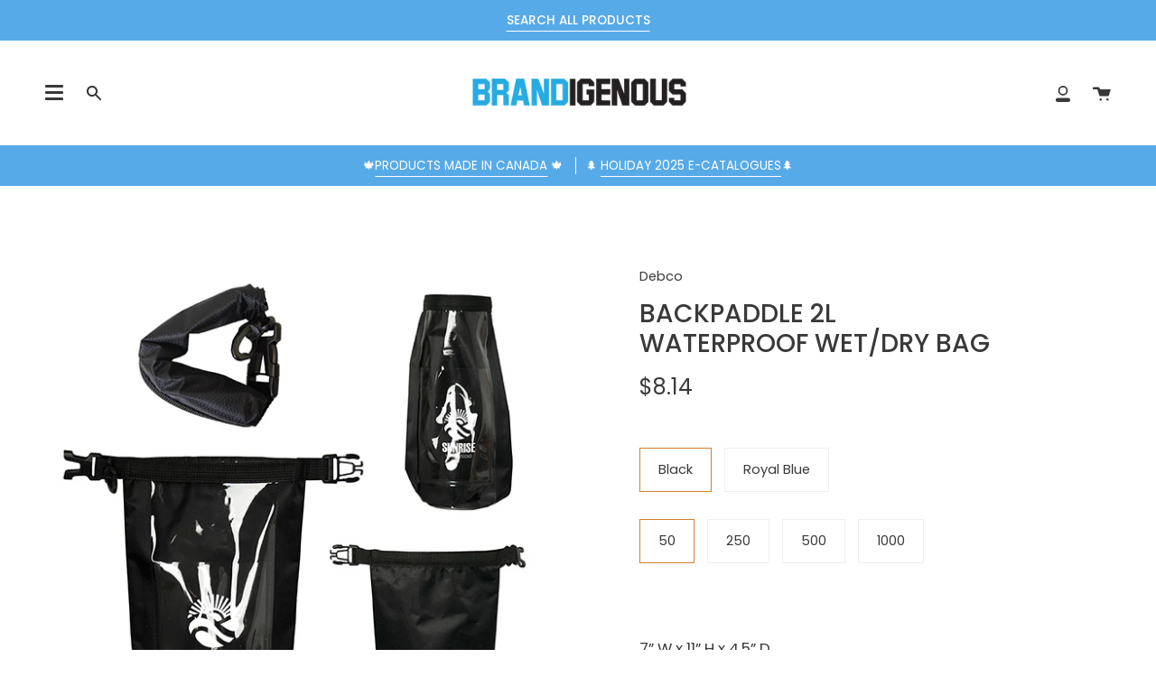

--- FILE ---
content_type: text/html; charset=utf-8
request_url: https://www.brandigenous.ca/products/backpaddle-2l-waterproof-wet-dry-bag
body_size: 34068
content:
<!doctype html>
<html class="no-js no-touch supports-no-cookies" lang="en">
<head>
  <meta charset="UTF-8">
  <meta name="viewport" content="width=device-width, initial-scale=1.0">
  <meta name="theme-color" content="#57aae8">
  <link rel="canonical" href="https://www.brandigenous.ca/products/backpaddle-2l-waterproof-wet-dry-bag">

  <!-- ======================= Broadcast Theme V2.0.4 ========================= -->

  <link rel="preconnect" href="https://cdn.shopify.com" crossorigin>
  <link rel="preconnect" href="https://fonts.shopify.com" crossorigin>
  <link rel="preconnect" href="https://monorail-edge.shopifysvc.com" crossorigin>

  <link rel="preload" href="//www.brandigenous.ca/cdn/shop/t/4/assets/lazysizes.js?v=111431644619468174291627327383" as="script">
  <link rel="preload" href="//www.brandigenous.ca/cdn/shop/t/4/assets/vendor.js?v=28063473639635829801627327388" as="script">
  <link rel="preload" href="//www.brandigenous.ca/cdn/shop/t/4/assets/theme.js?v=136466299855412434461644621019" as="script">
  <link rel="preload" href="//www.brandigenous.ca/cdn/shop/t/4/assets/theme.css?v=183815365551155303461632334243" as="style"> 

  
    <link rel="shortcut icon" href="//www.brandigenous.ca/cdn/shop/files/brandigenous_circle-01_32x32.png?v=1614295985" type="image/png" />
  

  <!-- Title and description ================================================ -->
  
  <title>
    
    BACKPADDLE 2L WATERPROOF WET/DRY BAG
    
    
    
      &ndash; Brandigenous
    
  </title>

  
    <meta name="description" content="7” W x 11” H x 4.5” D• Ripstop• Roll top Plastic closure and lobster clip• Roll the opening of the bag and use the buckle to close• Clip to your belt, backpack or other bag• Holds up to 2 litres• Touch-sensitive open sleeve pocket for easy access to your smart device• Clear PVC inside pocket size: 4” W x 6” H• Keep you">
  

  <!-- /snippets/social-meta.liquid --><meta property="og:site_name" content="Brandigenous">
<meta property="og:url" content="https://www.brandigenous.ca/products/backpaddle-2l-waterproof-wet-dry-bag">
<meta property="og:title" content="BACKPADDLE 2L WATERPROOF WET/DRY BAG">
<meta property="og:type" content="product">
<meta property="og:description" content="7” W x 11” H x 4.5” D• Ripstop• Roll top Plastic closure and lobster clip• Roll the opening of the bag and use the buckle to close• Clip to your belt, backpack or other bag• Holds up to 2 litres• Touch-sensitive open sleeve pocket for easy access to your smart device• Clear PVC inside pocket size: 4” W x 6” H• Keep you"><meta property="og:price:amount" content="5.32">
  <meta property="og:price:currency" content="CAD">
      <meta property="og:image" content="http://www.brandigenous.ca/cdn/shop/products/TG9651_Black_Large_0a4ee3fe-8b06-4edd-8e8b-51d5db9a6370.jpg?v=1576182667">
      <meta property="og:image:secure_url" content="https://www.brandigenous.ca/cdn/shop/products/TG9651_Black_Large_0a4ee3fe-8b06-4edd-8e8b-51d5db9a6370.jpg?v=1576182667">
      <meta property="og:image:height" content="600">
      <meta property="og:image:width" content="600">
      <meta property="og:image" content="http://www.brandigenous.ca/cdn/shop/products/TG9651_Royal_Blue_Large_b7b903c5-1ebb-4e32-9988-a823dd8e71d4.jpg?v=1576182667">
      <meta property="og:image:secure_url" content="https://www.brandigenous.ca/cdn/shop/products/TG9651_Royal_Blue_Large_b7b903c5-1ebb-4e32-9988-a823dd8e71d4.jpg?v=1576182667">
      <meta property="og:image:height" content="600">
      <meta property="og:image:width" content="600">


<meta name="twitter:site" content="@brandigenousHQ">
<meta name="twitter:card" content="summary_large_image">
<meta name="twitter:title" content="BACKPADDLE 2L WATERPROOF WET/DRY BAG">
<meta name="twitter:description" content="7” W x 11” H x 4.5” D• Ripstop• Roll top Plastic closure and lobster clip• Roll the opening of the bag and use the buckle to close• Clip to your belt, backpack or other bag• Holds up to 2 litres• Touch-sensitive open sleeve pocket for easy access to your smart device• Clear PVC inside pocket size: 4” W x 6” H• Keep you">


  <!-- CSS ================================================================== -->

  <link href="//www.brandigenous.ca/cdn/shop/t/4/assets/font-settings.css?v=152255100660697548311758483061" rel="stylesheet" type="text/css" media="all" />

  
<style data-shopify>

:root {


---color-video-bg: #f2f2f2;


---color-bg: #ffffff;
---color-bg-secondary: #f1e9db;
---color-bg-rgb: 255, 255, 255;

---color-text-dark: #111115;
---color-text: #39393a;
---color-text-light: #747475;


/* === Opacity shades of grey ===*/
---color-a5:  rgba(57, 57, 58, 0.05);
---color-a10: rgba(57, 57, 58, 0.1);
---color-a15: rgba(57, 57, 58, 0.15);
---color-a20: rgba(57, 57, 58, 0.2);
---color-a25: rgba(57, 57, 58, 0.25);
---color-a30: rgba(57, 57, 58, 0.3);
---color-a35: rgba(57, 57, 58, 0.35);
---color-a40: rgba(57, 57, 58, 0.4);
---color-a45: rgba(57, 57, 58, 0.45);
---color-a50: rgba(57, 57, 58, 0.5);
---color-a55: rgba(57, 57, 58, 0.55);
---color-a60: rgba(57, 57, 58, 0.6);
---color-a65: rgba(57, 57, 58, 0.65);
---color-a70: rgba(57, 57, 58, 0.7);
---color-a75: rgba(57, 57, 58, 0.75);
---color-a80: rgba(57, 57, 58, 0.8);
---color-a85: rgba(57, 57, 58, 0.85);
---color-a90: rgba(57, 57, 58, 0.9);
---color-a95: rgba(57, 57, 58, 0.95);

---color-border: rgb(240, 240, 240);
---color-border-light: #f6f6f6;
---color-border-hairline: #f7f7f7;
---color-border-dark: #bdbdbd;/* === Bright color ===*/
---color-primary: #d17f2b;
---color-primary-hover: #9b5815;
---color-primary-fade: rgba(209, 127, 43, 0.05);
---color-primary-fade-hover: rgba(209, 127, 43, 0.1);---color-primary-opposite: #ffffff;


/* === Secondary Color ===*/
---color-secondary: #57aae8;
---color-secondary-hover: #1188e2;
---color-secondary-fade: rgba(87, 170, 232, 0.05);
---color-secondary-fade-hover: rgba(87, 170, 232, 0.1);---color-secondary-opposite: #ffffff;


/* === link Color ===*/
---color-link: #39393a;
---color-link-hover: #d17f2b;
---color-link-fade: rgba(57, 57, 58, 0.05);
---color-link-fade-hover: rgba(57, 57, 58, 0.1);---color-link-opposite: #ffffff;


/* === Product grid sale tags ===*/
---color-sale-bg: #c84242;
---color-sale-text: #ffffff;---color-sale-text-secondary: #c84242;

/* === Product grid badges ===*/
---color-badge-bg: #444444;
---color-badge-text: #ffffff;

/* === Helper colors for form error states ===*/
---color-error: var(---color-primary);
---color-error-bg: var(---color-primary-fade);



  ---radius: 0px;
  ---radius-sm: 0px;


---color-announcement-bg: ;
---color-announcement-text: ;
---color-announcement-border: ;

---color-header-bg: #ffffff;
---color-header-link: #39393a;
---color-header-link-hover: #545454;

---color-menu-bg: #ffffff;
---color-menu-border: #F0F0F0;
---color-menu-link: #39393a;
---color-menu-link-hover: #545454;
---color-submenu-bg: #ffffff;
---color-submenu-link: #39393a;
---color-submenu-link-hover: #d17f2b;
---color-menu-transparent: #ffffff;

---color-footer-bg: #ffffff;
---color-footer-text: #39393a;
---color-footer-link: #39393a;
---color-footer-link-hover: #d17f2b;
---color-footer-border: #dddddd;

/* === Custom Cursor ===*/

--icon-zoom-in: url( "//www.brandigenous.ca/cdn/shop/t/4/assets/icon-zoom-in.svg?v=126996651526054293301627327382" );
--icon-zoom-out: url( "//www.brandigenous.ca/cdn/shop/t/4/assets/icon-zoom-out.svg?v=128675709041987423641627327382" );

/* === Typography ===*/
---product-grid-aspect-ratio: 100%;
---product-grid-size-piece: 10;


---font-weight-body: 400;
---font-weight-body-bold: 500;

---font-stack-body: Poppins, sans-serif;
---font-style-body: normal;
---font-adjust-body: 1.05;

---font-weight-heading: 500;
---font-weight-heading-bold: 600;

---font-stack-heading: Poppins, sans-serif;
---font-style-heading: normal;
---font-adjust-heading: 1.0;

---font-stack-nav: Poppins, sans-serif;
---font-style-nav: normal;
---font-adjust-nav: 1.0;

---font-weight-nav: 400;
---font-weight-nav-bold: 500;

---font-size-base: 1.05rem;
---font-size-base-percent: 1.05;

---ico-select: url("//www.brandigenous.ca/cdn/shop/t/4/assets/ico-select.svg?v=115630813262522069291627327381");


/* === Parallax ===*/
---parallax-strength-min: 120.0%;
---parallax-strength-max: 130.0%;



}

</style>


  <link href="//www.brandigenous.ca/cdn/shop/t/4/assets/theme.css?v=183815365551155303461632334243" rel="stylesheet" type="text/css" media="all" />

  <script>
    if (window.navigator.userAgent.indexOf('MSIE ') > 0 || window.navigator.userAgent.indexOf('Trident/') > 0) {
      document.documentElement.className = document.documentElement.className + ' ie';

      var scripts = document.getElementsByTagName('script')[0];
      var polyfill = document.createElement("script");
      polyfill.defer = true;
      polyfill.src = "//www.brandigenous.ca/cdn/shop/t/4/assets/ie11.js?v=144489047535103983231627327382";

      scripts.parentNode.insertBefore(polyfill, scripts);
    } else {
      document.documentElement.className = document.documentElement.className.replace('no-js', 'js');
    }

    window.lazySizesConfig = window.lazySizesConfig || {};
    window.lazySizesConfig.preloadAfterLoad = true;

    
    

    

    

    window.theme = {
      routes: {
        root: '/',
        cart: '/cart',
        cart_add_url: '/cart/add',
        product_recommendations_url: '/recommendations/products',
        search_url: '/search'
      },
      assets: {
        photoswipe: '//www.brandigenous.ca/cdn/shop/t/4/assets/photoswipe.js?v=12261563163868600691627327384',
        smoothscroll: '//www.brandigenous.ca/cdn/shop/t/4/assets/smoothscroll.js?v=37906625415260927261627327385',
        swatches: '//www.brandigenous.ca/cdn/shop/t/4/assets/swatches.json?v=153762849283573572451627327385',
        base: "//www.brandigenous.ca/cdn/shop/t/4/assets/",
        no_image: "//www.brandigenous.ca/cdn/shopifycloud/storefront/assets/no-image-2048-a2addb12_1024x.gif",
      },
      strings: {
        addToCart: "Add to cart",
        soldOut: "Sold Out",
        from: "From",
        preOrder: "Pre-order",
        unavailable: "Unavailable",
        unitPrice: "Unit price",
        unitPriceSeparator: "per",
        resultsFor: "results for",
        noResultsFor: "No results for",
        shippingCalcSubmitButton: "Calculate shipping",
        shippingCalcSubmitButtonDisabled: "Calculating...",
        selectValue: "Select value",
        oneColor: "color",
        otherColor: "colors",
        upsellAddToCart: "Add"
      },
      customerLoggedIn: false,
      moneyWithCurrencyFormat: "${{amount}} CAD",
      moneyFormat: "${{amount}}",
      cartDrawerEnabled:true,
      enableQuickAdd: false,
      swatchLabels: ["Color"," Colour"],
      showFirstSwatch: false,
      transparentHeader: false,
      info: {
        name: 'broadcast'
      },
      version: '2.0.4'
    };
  </script>

  
    <script src="//www.brandigenous.ca/cdn/shopifycloud/storefront/assets/themes_support/shopify_common-5f594365.js" defer="defer"></script>
  

  <!-- Theme Javascript ============================================================== -->
  <script src="//www.brandigenous.ca/cdn/shop/t/4/assets/lazysizes.js?v=111431644619468174291627327383" async="async"></script>
  <script src="//www.brandigenous.ca/cdn/shop/t/4/assets/vendor.js?v=28063473639635829801627327388" defer="defer"></script>
  <script src="//www.brandigenous.ca/cdn/shop/t/4/assets/theme.js?v=136466299855412434461644621019" defer="defer"></script>

  <!-- Shopify app scripts =========================================================== -->

  <script>window.performance && window.performance.mark && window.performance.mark('shopify.content_for_header.start');</script><meta id="shopify-digital-wallet" name="shopify-digital-wallet" content="/25007489070/digital_wallets/dialog">
<meta name="shopify-checkout-api-token" content="29f7018b6939cd1cd6e0aff8cb71aa87">
<meta id="in-context-paypal-metadata" data-shop-id="25007489070" data-venmo-supported="false" data-environment="production" data-locale="en_US" data-paypal-v4="true" data-currency="CAD">
<link rel="alternate" type="application/json+oembed" href="https://www.brandigenous.ca/products/backpaddle-2l-waterproof-wet-dry-bag.oembed">
<script async="async" src="/checkouts/internal/preloads.js?locale=en-CA"></script>
<script id="shopify-features" type="application/json">{"accessToken":"29f7018b6939cd1cd6e0aff8cb71aa87","betas":["rich-media-storefront-analytics"],"domain":"www.brandigenous.ca","predictiveSearch":true,"shopId":25007489070,"locale":"en"}</script>
<script>var Shopify = Shopify || {};
Shopify.shop = "brandigenousretail.myshopify.com";
Shopify.locale = "en";
Shopify.currency = {"active":"CAD","rate":"1.0"};
Shopify.country = "CA";
Shopify.theme = {"name":"NEW - Brandigenous - September 2021","id":120364859438,"schema_name":"Broadcast","schema_version":"2.0.4","theme_store_id":null,"role":"main"};
Shopify.theme.handle = "null";
Shopify.theme.style = {"id":null,"handle":null};
Shopify.cdnHost = "www.brandigenous.ca/cdn";
Shopify.routes = Shopify.routes || {};
Shopify.routes.root = "/";</script>
<script type="module">!function(o){(o.Shopify=o.Shopify||{}).modules=!0}(window);</script>
<script>!function(o){function n(){var o=[];function n(){o.push(Array.prototype.slice.apply(arguments))}return n.q=o,n}var t=o.Shopify=o.Shopify||{};t.loadFeatures=n(),t.autoloadFeatures=n()}(window);</script>
<script id="shop-js-analytics" type="application/json">{"pageType":"product"}</script>
<script defer="defer" async type="module" src="//www.brandigenous.ca/cdn/shopifycloud/shop-js/modules/v2/client.init-shop-cart-sync_CG-L-Qzi.en.esm.js"></script>
<script defer="defer" async type="module" src="//www.brandigenous.ca/cdn/shopifycloud/shop-js/modules/v2/chunk.common_B8yXDTDb.esm.js"></script>
<script type="module">
  await import("//www.brandigenous.ca/cdn/shopifycloud/shop-js/modules/v2/client.init-shop-cart-sync_CG-L-Qzi.en.esm.js");
await import("//www.brandigenous.ca/cdn/shopifycloud/shop-js/modules/v2/chunk.common_B8yXDTDb.esm.js");

  window.Shopify.SignInWithShop?.initShopCartSync?.({"fedCMEnabled":true,"windoidEnabled":true});

</script>
<script>(function() {
  var isLoaded = false;
  function asyncLoad() {
    if (isLoaded) return;
    isLoaded = true;
    var urls = ["https:\/\/instafeed.nfcube.com\/cdn\/08de7007eae15d6d0dfaec82debd588d.js?shop=brandigenousretail.myshopify.com","\/\/cdn.shopify.com\/proxy\/bf1839e30dac3d8fda65faf95e4488fb134edc20d3c915dd0ad11b9d3fa8f79d\/static.cdn.printful.com\/static\/js\/external\/shopify-product-customizer.js?v=0.28\u0026shop=brandigenousretail.myshopify.com\u0026sp-cache-control=cHVibGljLCBtYXgtYWdlPTkwMA"];
    for (var i = 0; i < urls.length; i++) {
      var s = document.createElement('script');
      s.type = 'text/javascript';
      s.async = true;
      s.src = urls[i];
      var x = document.getElementsByTagName('script')[0];
      x.parentNode.insertBefore(s, x);
    }
  };
  if(window.attachEvent) {
    window.attachEvent('onload', asyncLoad);
  } else {
    window.addEventListener('load', asyncLoad, false);
  }
})();</script>
<script id="__st">var __st={"a":25007489070,"offset":-28800,"reqid":"33527779-57b0-4130-9e44-b22c887dfadc-1767993592","pageurl":"www.brandigenous.ca\/products\/backpaddle-2l-waterproof-wet-dry-bag","u":"35fe1c47156c","p":"product","rtyp":"product","rid":4386478063662};</script>
<script>window.ShopifyPaypalV4VisibilityTracking = true;</script>
<script id="captcha-bootstrap">!function(){'use strict';const t='contact',e='account',n='new_comment',o=[[t,t],['blogs',n],['comments',n],[t,'customer']],c=[[e,'customer_login'],[e,'guest_login'],[e,'recover_customer_password'],[e,'create_customer']],r=t=>t.map((([t,e])=>`form[action*='/${t}']:not([data-nocaptcha='true']) input[name='form_type'][value='${e}']`)).join(','),a=t=>()=>t?[...document.querySelectorAll(t)].map((t=>t.form)):[];function s(){const t=[...o],e=r(t);return a(e)}const i='password',u='form_key',d=['recaptcha-v3-token','g-recaptcha-response','h-captcha-response',i],f=()=>{try{return window.sessionStorage}catch{return}},m='__shopify_v',_=t=>t.elements[u];function p(t,e,n=!1){try{const o=window.sessionStorage,c=JSON.parse(o.getItem(e)),{data:r}=function(t){const{data:e,action:n}=t;return t[m]||n?{data:e,action:n}:{data:t,action:n}}(c);for(const[e,n]of Object.entries(r))t.elements[e]&&(t.elements[e].value=n);n&&o.removeItem(e)}catch(o){console.error('form repopulation failed',{error:o})}}const l='form_type',E='cptcha';function T(t){t.dataset[E]=!0}const w=window,h=w.document,L='Shopify',v='ce_forms',y='captcha';let A=!1;((t,e)=>{const n=(g='f06e6c50-85a8-45c8-87d0-21a2b65856fe',I='https://cdn.shopify.com/shopifycloud/storefront-forms-hcaptcha/ce_storefront_forms_captcha_hcaptcha.v1.5.2.iife.js',D={infoText:'Protected by hCaptcha',privacyText:'Privacy',termsText:'Terms'},(t,e,n)=>{const o=w[L][v],c=o.bindForm;if(c)return c(t,g,e,D).then(n);var r;o.q.push([[t,g,e,D],n]),r=I,A||(h.body.append(Object.assign(h.createElement('script'),{id:'captcha-provider',async:!0,src:r})),A=!0)});var g,I,D;w[L]=w[L]||{},w[L][v]=w[L][v]||{},w[L][v].q=[],w[L][y]=w[L][y]||{},w[L][y].protect=function(t,e){n(t,void 0,e),T(t)},Object.freeze(w[L][y]),function(t,e,n,w,h,L){const[v,y,A,g]=function(t,e,n){const i=e?o:[],u=t?c:[],d=[...i,...u],f=r(d),m=r(i),_=r(d.filter((([t,e])=>n.includes(e))));return[a(f),a(m),a(_),s()]}(w,h,L),I=t=>{const e=t.target;return e instanceof HTMLFormElement?e:e&&e.form},D=t=>v().includes(t);t.addEventListener('submit',(t=>{const e=I(t);if(!e)return;const n=D(e)&&!e.dataset.hcaptchaBound&&!e.dataset.recaptchaBound,o=_(e),c=g().includes(e)&&(!o||!o.value);(n||c)&&t.preventDefault(),c&&!n&&(function(t){try{if(!f())return;!function(t){const e=f();if(!e)return;const n=_(t);if(!n)return;const o=n.value;o&&e.removeItem(o)}(t);const e=Array.from(Array(32),(()=>Math.random().toString(36)[2])).join('');!function(t,e){_(t)||t.append(Object.assign(document.createElement('input'),{type:'hidden',name:u})),t.elements[u].value=e}(t,e),function(t,e){const n=f();if(!n)return;const o=[...t.querySelectorAll(`input[type='${i}']`)].map((({name:t})=>t)),c=[...d,...o],r={};for(const[a,s]of new FormData(t).entries())c.includes(a)||(r[a]=s);n.setItem(e,JSON.stringify({[m]:1,action:t.action,data:r}))}(t,e)}catch(e){console.error('failed to persist form',e)}}(e),e.submit())}));const S=(t,e)=>{t&&!t.dataset[E]&&(n(t,e.some((e=>e===t))),T(t))};for(const o of['focusin','change'])t.addEventListener(o,(t=>{const e=I(t);D(e)&&S(e,y())}));const B=e.get('form_key'),M=e.get(l),P=B&&M;t.addEventListener('DOMContentLoaded',(()=>{const t=y();if(P)for(const e of t)e.elements[l].value===M&&p(e,B);[...new Set([...A(),...v().filter((t=>'true'===t.dataset.shopifyCaptcha))])].forEach((e=>S(e,t)))}))}(h,new URLSearchParams(w.location.search),n,t,e,['guest_login'])})(!0,!0)}();</script>
<script integrity="sha256-4kQ18oKyAcykRKYeNunJcIwy7WH5gtpwJnB7kiuLZ1E=" data-source-attribution="shopify.loadfeatures" defer="defer" src="//www.brandigenous.ca/cdn/shopifycloud/storefront/assets/storefront/load_feature-a0a9edcb.js" crossorigin="anonymous"></script>
<script data-source-attribution="shopify.dynamic_checkout.dynamic.init">var Shopify=Shopify||{};Shopify.PaymentButton=Shopify.PaymentButton||{isStorefrontPortableWallets:!0,init:function(){window.Shopify.PaymentButton.init=function(){};var t=document.createElement("script");t.src="https://www.brandigenous.ca/cdn/shopifycloud/portable-wallets/latest/portable-wallets.en.js",t.type="module",document.head.appendChild(t)}};
</script>
<script data-source-attribution="shopify.dynamic_checkout.buyer_consent">
  function portableWalletsHideBuyerConsent(e){var t=document.getElementById("shopify-buyer-consent"),n=document.getElementById("shopify-subscription-policy-button");t&&n&&(t.classList.add("hidden"),t.setAttribute("aria-hidden","true"),n.removeEventListener("click",e))}function portableWalletsShowBuyerConsent(e){var t=document.getElementById("shopify-buyer-consent"),n=document.getElementById("shopify-subscription-policy-button");t&&n&&(t.classList.remove("hidden"),t.removeAttribute("aria-hidden"),n.addEventListener("click",e))}window.Shopify?.PaymentButton&&(window.Shopify.PaymentButton.hideBuyerConsent=portableWalletsHideBuyerConsent,window.Shopify.PaymentButton.showBuyerConsent=portableWalletsShowBuyerConsent);
</script>
<script data-source-attribution="shopify.dynamic_checkout.cart.bootstrap">document.addEventListener("DOMContentLoaded",(function(){function t(){return document.querySelector("shopify-accelerated-checkout-cart, shopify-accelerated-checkout")}if(t())Shopify.PaymentButton.init();else{new MutationObserver((function(e,n){t()&&(Shopify.PaymentButton.init(),n.disconnect())})).observe(document.body,{childList:!0,subtree:!0})}}));
</script>
<link id="shopify-accelerated-checkout-styles" rel="stylesheet" media="screen" href="https://www.brandigenous.ca/cdn/shopifycloud/portable-wallets/latest/accelerated-checkout-backwards-compat.css" crossorigin="anonymous">
<style id="shopify-accelerated-checkout-cart">
        #shopify-buyer-consent {
  margin-top: 1em;
  display: inline-block;
  width: 100%;
}

#shopify-buyer-consent.hidden {
  display: none;
}

#shopify-subscription-policy-button {
  background: none;
  border: none;
  padding: 0;
  text-decoration: underline;
  font-size: inherit;
  cursor: pointer;
}

#shopify-subscription-policy-button::before {
  box-shadow: none;
}

      </style>

<script>window.performance && window.performance.mark && window.performance.mark('shopify.content_for_header.end');</script>
	<script type="text/javascript" src="//www.brandigenous.ca/cdn/shop/t/4/assets/globorequestforquote_params.js?v=129300105818679650511648621730" ></script>
<script type="text/javascript">
    var GRFQConfigs = GRFQConfigs || {};
    GRFQConfigs.customer = {
        'id': '',
        'email': '',
        'name': ''
    };
    GRFQConfigs.pageempty = "Your quote is currently empty."
    GRFQConfigs.product = {"id":4386478063662,"title":"BACKPADDLE 2L WATERPROOF WET\/DRY BAG","handle":"backpaddle-2l-waterproof-wet-dry-bag","description":"\u003cspan\u003e7” W x 11” H x 4.5” D\u003c\/span\u003e\u003cbr\u003e\u003cbr\u003e\u003cspan\u003e• Ripstop\u003c\/span\u003e\u003cbr\u003e\u003cspan\u003e• Roll top Plastic closure and lobster clip\u003c\/span\u003e\u003cbr\u003e\u003cspan\u003e• Roll the opening of the bag and use the buckle to close\u003c\/span\u003e\u003cbr\u003e\u003cspan\u003e• Clip to your belt, backpack or other bag\u003c\/span\u003e\u003cbr\u003e\u003cspan\u003e• Holds up to 2 litres\u003c\/span\u003e\u003cbr\u003e\u003cspan\u003e• Touch-sensitive open sleeve pocket for easy access to your smart device\u003c\/span\u003e\u003cbr\u003e\u003cspan\u003e• Clear PVC inside pocket size: 4” W x 6” H\u003c\/span\u003e\u003cbr\u003e\u003cspan\u003e• Keep your valuables safe and dry\u003c\/span\u003e\u003cbr\u003e\u003cspan\u003e• Perfect for the hiking, pool, beach, boating, camping and other outdoor activities\u003c\/span\u003e\u003cbr\u003e\u003cspan\u003e• Instructions included\u003c\/span\u003e\u003cbr\u003e\u003cspan\u003e• Roll the top all the way down and click closed for easy storage\u003c\/span\u003e\u003cbr\u003e\u003cbr\u003e\u003cspan\u003eSP – 3” W x 4” H (front\/back)\u003c\/span\u003e","published_at":"2019-12-12T08:42:31-08:00","created_at":"2019-12-12T12:31:07-08:00","vendor":"Debco","type":"Bags","tags":["Outdoor"],"price":532,"price_min":532,"price_max":814,"available":true,"price_varies":true,"compare_at_price":null,"compare_at_price_min":0,"compare_at_price_max":0,"compare_at_price_varies":false,"variants":[{"id":31442038390830,"title":"Black \/ 50","option1":"Black","option2":"50","option3":null,"sku":"AB2C-1","requires_shipping":true,"taxable":true,"featured_image":{"id":13658589200430,"product_id":4386478063662,"position":1,"created_at":"2019-12-12T12:31:07-08:00","updated_at":"2019-12-12T12:31:07-08:00","alt":null,"width":600,"height":600,"src":"\/\/www.brandigenous.ca\/cdn\/shop\/products\/TG9651_Black_Large_0a4ee3fe-8b06-4edd-8e8b-51d5db9a6370.jpg?v=1576182667","variant_ids":[31442038390830,31442038423598,31442038456366,31442038489134]},"available":true,"name":"BACKPADDLE 2L WATERPROOF WET\/DRY BAG - Black \/ 50","public_title":"Black \/ 50","options":["Black","50"],"price":814,"weight":0,"compare_at_price":null,"inventory_management":"shopify","barcode":"","featured_media":{"alt":null,"id":5830795231278,"position":1,"preview_image":{"aspect_ratio":1.0,"height":600,"width":600,"src":"\/\/www.brandigenous.ca\/cdn\/shop\/products\/TG9651_Black_Large_0a4ee3fe-8b06-4edd-8e8b-51d5db9a6370.jpg?v=1576182667"}},"requires_selling_plan":false,"selling_plan_allocations":[]},{"id":31442038423598,"title":"Black \/ 250","option1":"Black","option2":"250","option3":null,"sku":"AB2C-2","requires_shipping":true,"taxable":true,"featured_image":{"id":13658589200430,"product_id":4386478063662,"position":1,"created_at":"2019-12-12T12:31:07-08:00","updated_at":"2019-12-12T12:31:07-08:00","alt":null,"width":600,"height":600,"src":"\/\/www.brandigenous.ca\/cdn\/shop\/products\/TG9651_Black_Large_0a4ee3fe-8b06-4edd-8e8b-51d5db9a6370.jpg?v=1576182667","variant_ids":[31442038390830,31442038423598,31442038456366,31442038489134]},"available":true,"name":"BACKPADDLE 2L WATERPROOF WET\/DRY BAG - Black \/ 250","public_title":"Black \/ 250","options":["Black","250"],"price":633,"weight":0,"compare_at_price":null,"inventory_management":"shopify","barcode":"","featured_media":{"alt":null,"id":5830795231278,"position":1,"preview_image":{"aspect_ratio":1.0,"height":600,"width":600,"src":"\/\/www.brandigenous.ca\/cdn\/shop\/products\/TG9651_Black_Large_0a4ee3fe-8b06-4edd-8e8b-51d5db9a6370.jpg?v=1576182667"}},"requires_selling_plan":false,"selling_plan_allocations":[]},{"id":31442038456366,"title":"Black \/ 500","option1":"Black","option2":"500","option3":null,"sku":"AB2C-3","requires_shipping":true,"taxable":true,"featured_image":{"id":13658589200430,"product_id":4386478063662,"position":1,"created_at":"2019-12-12T12:31:07-08:00","updated_at":"2019-12-12T12:31:07-08:00","alt":null,"width":600,"height":600,"src":"\/\/www.brandigenous.ca\/cdn\/shop\/products\/TG9651_Black_Large_0a4ee3fe-8b06-4edd-8e8b-51d5db9a6370.jpg?v=1576182667","variant_ids":[31442038390830,31442038423598,31442038456366,31442038489134]},"available":true,"name":"BACKPADDLE 2L WATERPROOF WET\/DRY BAG - Black \/ 500","public_title":"Black \/ 500","options":["Black","500"],"price":553,"weight":0,"compare_at_price":null,"inventory_management":"shopify","barcode":"","featured_media":{"alt":null,"id":5830795231278,"position":1,"preview_image":{"aspect_ratio":1.0,"height":600,"width":600,"src":"\/\/www.brandigenous.ca\/cdn\/shop\/products\/TG9651_Black_Large_0a4ee3fe-8b06-4edd-8e8b-51d5db9a6370.jpg?v=1576182667"}},"requires_selling_plan":false,"selling_plan_allocations":[]},{"id":31442038489134,"title":"Black \/ 1000","option1":"Black","option2":"1000","option3":null,"sku":"AB2C-4","requires_shipping":true,"taxable":true,"featured_image":{"id":13658589200430,"product_id":4386478063662,"position":1,"created_at":"2019-12-12T12:31:07-08:00","updated_at":"2019-12-12T12:31:07-08:00","alt":null,"width":600,"height":600,"src":"\/\/www.brandigenous.ca\/cdn\/shop\/products\/TG9651_Black_Large_0a4ee3fe-8b06-4edd-8e8b-51d5db9a6370.jpg?v=1576182667","variant_ids":[31442038390830,31442038423598,31442038456366,31442038489134]},"available":true,"name":"BACKPADDLE 2L WATERPROOF WET\/DRY BAG - Black \/ 1000","public_title":"Black \/ 1000","options":["Black","1000"],"price":532,"weight":0,"compare_at_price":null,"inventory_management":"shopify","barcode":"","featured_media":{"alt":null,"id":5830795231278,"position":1,"preview_image":{"aspect_ratio":1.0,"height":600,"width":600,"src":"\/\/www.brandigenous.ca\/cdn\/shop\/products\/TG9651_Black_Large_0a4ee3fe-8b06-4edd-8e8b-51d5db9a6370.jpg?v=1576182667"}},"requires_selling_plan":false,"selling_plan_allocations":[]},{"id":31442038521902,"title":"Royal Blue \/ 50","option1":"Royal Blue","option2":"50","option3":null,"sku":"AB2C-5","requires_shipping":true,"taxable":true,"featured_image":{"id":13658589233198,"product_id":4386478063662,"position":2,"created_at":"2019-12-12T12:31:07-08:00","updated_at":"2019-12-12T12:31:07-08:00","alt":null,"width":600,"height":600,"src":"\/\/www.brandigenous.ca\/cdn\/shop\/products\/TG9651_Royal_Blue_Large_b7b903c5-1ebb-4e32-9988-a823dd8e71d4.jpg?v=1576182667","variant_ids":[31442038521902,31442038554670,31442038587438,31442038620206]},"available":true,"name":"BACKPADDLE 2L WATERPROOF WET\/DRY BAG - Royal Blue \/ 50","public_title":"Royal Blue \/ 50","options":["Royal Blue","50"],"price":814,"weight":0,"compare_at_price":null,"inventory_management":"shopify","barcode":"","featured_media":{"alt":null,"id":5830795264046,"position":2,"preview_image":{"aspect_ratio":1.0,"height":600,"width":600,"src":"\/\/www.brandigenous.ca\/cdn\/shop\/products\/TG9651_Royal_Blue_Large_b7b903c5-1ebb-4e32-9988-a823dd8e71d4.jpg?v=1576182667"}},"requires_selling_plan":false,"selling_plan_allocations":[]},{"id":31442038554670,"title":"Royal Blue \/ 250","option1":"Royal Blue","option2":"250","option3":null,"sku":"AB2C-6","requires_shipping":true,"taxable":true,"featured_image":{"id":13658589233198,"product_id":4386478063662,"position":2,"created_at":"2019-12-12T12:31:07-08:00","updated_at":"2019-12-12T12:31:07-08:00","alt":null,"width":600,"height":600,"src":"\/\/www.brandigenous.ca\/cdn\/shop\/products\/TG9651_Royal_Blue_Large_b7b903c5-1ebb-4e32-9988-a823dd8e71d4.jpg?v=1576182667","variant_ids":[31442038521902,31442038554670,31442038587438,31442038620206]},"available":true,"name":"BACKPADDLE 2L WATERPROOF WET\/DRY BAG - Royal Blue \/ 250","public_title":"Royal Blue \/ 250","options":["Royal Blue","250"],"price":633,"weight":0,"compare_at_price":null,"inventory_management":"shopify","barcode":"","featured_media":{"alt":null,"id":5830795264046,"position":2,"preview_image":{"aspect_ratio":1.0,"height":600,"width":600,"src":"\/\/www.brandigenous.ca\/cdn\/shop\/products\/TG9651_Royal_Blue_Large_b7b903c5-1ebb-4e32-9988-a823dd8e71d4.jpg?v=1576182667"}},"requires_selling_plan":false,"selling_plan_allocations":[]},{"id":31442038587438,"title":"Royal Blue \/ 500","option1":"Royal Blue","option2":"500","option3":null,"sku":"AB2C-7","requires_shipping":true,"taxable":true,"featured_image":{"id":13658589233198,"product_id":4386478063662,"position":2,"created_at":"2019-12-12T12:31:07-08:00","updated_at":"2019-12-12T12:31:07-08:00","alt":null,"width":600,"height":600,"src":"\/\/www.brandigenous.ca\/cdn\/shop\/products\/TG9651_Royal_Blue_Large_b7b903c5-1ebb-4e32-9988-a823dd8e71d4.jpg?v=1576182667","variant_ids":[31442038521902,31442038554670,31442038587438,31442038620206]},"available":true,"name":"BACKPADDLE 2L WATERPROOF WET\/DRY BAG - Royal Blue \/ 500","public_title":"Royal Blue \/ 500","options":["Royal Blue","500"],"price":553,"weight":0,"compare_at_price":null,"inventory_management":"shopify","barcode":"","featured_media":{"alt":null,"id":5830795264046,"position":2,"preview_image":{"aspect_ratio":1.0,"height":600,"width":600,"src":"\/\/www.brandigenous.ca\/cdn\/shop\/products\/TG9651_Royal_Blue_Large_b7b903c5-1ebb-4e32-9988-a823dd8e71d4.jpg?v=1576182667"}},"requires_selling_plan":false,"selling_plan_allocations":[]},{"id":31442038620206,"title":"Royal Blue \/ 1000","option1":"Royal Blue","option2":"1000","option3":null,"sku":"AB2C-8","requires_shipping":true,"taxable":true,"featured_image":{"id":13658589233198,"product_id":4386478063662,"position":2,"created_at":"2019-12-12T12:31:07-08:00","updated_at":"2019-12-12T12:31:07-08:00","alt":null,"width":600,"height":600,"src":"\/\/www.brandigenous.ca\/cdn\/shop\/products\/TG9651_Royal_Blue_Large_b7b903c5-1ebb-4e32-9988-a823dd8e71d4.jpg?v=1576182667","variant_ids":[31442038521902,31442038554670,31442038587438,31442038620206]},"available":true,"name":"BACKPADDLE 2L WATERPROOF WET\/DRY BAG - Royal Blue \/ 1000","public_title":"Royal Blue \/ 1000","options":["Royal Blue","1000"],"price":532,"weight":0,"compare_at_price":null,"inventory_management":"shopify","barcode":"","featured_media":{"alt":null,"id":5830795264046,"position":2,"preview_image":{"aspect_ratio":1.0,"height":600,"width":600,"src":"\/\/www.brandigenous.ca\/cdn\/shop\/products\/TG9651_Royal_Blue_Large_b7b903c5-1ebb-4e32-9988-a823dd8e71d4.jpg?v=1576182667"}},"requires_selling_plan":false,"selling_plan_allocations":[]}],"images":["\/\/www.brandigenous.ca\/cdn\/shop\/products\/TG9651_Black_Large_0a4ee3fe-8b06-4edd-8e8b-51d5db9a6370.jpg?v=1576182667","\/\/www.brandigenous.ca\/cdn\/shop\/products\/TG9651_Royal_Blue_Large_b7b903c5-1ebb-4e32-9988-a823dd8e71d4.jpg?v=1576182667"],"featured_image":"\/\/www.brandigenous.ca\/cdn\/shop\/products\/TG9651_Black_Large_0a4ee3fe-8b06-4edd-8e8b-51d5db9a6370.jpg?v=1576182667","options":["Color","Size"],"media":[{"alt":null,"id":5830795231278,"position":1,"preview_image":{"aspect_ratio":1.0,"height":600,"width":600,"src":"\/\/www.brandigenous.ca\/cdn\/shop\/products\/TG9651_Black_Large_0a4ee3fe-8b06-4edd-8e8b-51d5db9a6370.jpg?v=1576182667"},"aspect_ratio":1.0,"height":600,"media_type":"image","src":"\/\/www.brandigenous.ca\/cdn\/shop\/products\/TG9651_Black_Large_0a4ee3fe-8b06-4edd-8e8b-51d5db9a6370.jpg?v=1576182667","width":600},{"alt":null,"id":5830795264046,"position":2,"preview_image":{"aspect_ratio":1.0,"height":600,"width":600,"src":"\/\/www.brandigenous.ca\/cdn\/shop\/products\/TG9651_Royal_Blue_Large_b7b903c5-1ebb-4e32-9988-a823dd8e71d4.jpg?v=1576182667"},"aspect_ratio":1.0,"height":600,"media_type":"image","src":"\/\/www.brandigenous.ca\/cdn\/shop\/products\/TG9651_Royal_Blue_Large_b7b903c5-1ebb-4e32-9988-a823dd8e71d4.jpg?v=1576182667","width":600}],"requires_selling_plan":false,"selling_plan_groups":[],"content":"\u003cspan\u003e7” W x 11” H x 4.5” D\u003c\/span\u003e\u003cbr\u003e\u003cbr\u003e\u003cspan\u003e• Ripstop\u003c\/span\u003e\u003cbr\u003e\u003cspan\u003e• Roll top Plastic closure and lobster clip\u003c\/span\u003e\u003cbr\u003e\u003cspan\u003e• Roll the opening of the bag and use the buckle to close\u003c\/span\u003e\u003cbr\u003e\u003cspan\u003e• Clip to your belt, backpack or other bag\u003c\/span\u003e\u003cbr\u003e\u003cspan\u003e• Holds up to 2 litres\u003c\/span\u003e\u003cbr\u003e\u003cspan\u003e• Touch-sensitive open sleeve pocket for easy access to your smart device\u003c\/span\u003e\u003cbr\u003e\u003cspan\u003e• Clear PVC inside pocket size: 4” W x 6” H\u003c\/span\u003e\u003cbr\u003e\u003cspan\u003e• Keep your valuables safe and dry\u003c\/span\u003e\u003cbr\u003e\u003cspan\u003e• Perfect for the hiking, pool, beach, boating, camping and other outdoor activities\u003c\/span\u003e\u003cbr\u003e\u003cspan\u003e• Instructions included\u003c\/span\u003e\u003cbr\u003e\u003cspan\u003e• Roll the top all the way down and click closed for easy storage\u003c\/span\u003e\u003cbr\u003e\u003cbr\u003e\u003cspan\u003eSP – 3” W x 4” H (front\/back)\u003c\/span\u003e"};
            GRFQConfigs.product.selected_or_first_available_variant = {"id":31442038390830,"title":"Black \/ 50","option1":"Black","option2":"50","option3":null,"sku":"AB2C-1","requires_shipping":true,"taxable":true,"featured_image":{"id":13658589200430,"product_id":4386478063662,"position":1,"created_at":"2019-12-12T12:31:07-08:00","updated_at":"2019-12-12T12:31:07-08:00","alt":null,"width":600,"height":600,"src":"\/\/www.brandigenous.ca\/cdn\/shop\/products\/TG9651_Black_Large_0a4ee3fe-8b06-4edd-8e8b-51d5db9a6370.jpg?v=1576182667","variant_ids":[31442038390830,31442038423598,31442038456366,31442038489134]},"available":true,"name":"BACKPADDLE 2L WATERPROOF WET\/DRY BAG - Black \/ 50","public_title":"Black \/ 50","options":["Black","50"],"price":814,"weight":0,"compare_at_price":null,"inventory_management":"shopify","barcode":"","featured_media":{"alt":null,"id":5830795231278,"position":1,"preview_image":{"aspect_ratio":1.0,"height":600,"width":600,"src":"\/\/www.brandigenous.ca\/cdn\/shop\/products\/TG9651_Black_Large_0a4ee3fe-8b06-4edd-8e8b-51d5db9a6370.jpg?v=1576182667"}},"requires_selling_plan":false,"selling_plan_allocations":[]};            GRFQConfigs.cartItems = [];
    </script>
<script type="text/javascript" src="//www.brandigenous.ca/cdn/shop/t/4/assets/globorequestforquote.js?v=58858963982105757631632250461" defer="defer"></script>
    <script> 
        if(typeof GRFQConfigs.product['collection'] === 'undefined') 
            GRFQConfigs.product['collection'] = []; 
        GRFQConfigs.product['collection'].push('261738102830'); 
    </script> 
    <script> 
        if(typeof GRFQConfigs.product['collection'] === 'undefined') 
            GRFQConfigs.product['collection'] = []; 
        GRFQConfigs.product['collection'].push('155587084334'); 
    </script> 

<link href="//www.brandigenous.ca/cdn/shop/t/4/assets/globorequestforquote.css?v=42298925082948778121632339971" rel="stylesheet" type="text/css" media="all" /><style>
    .rfq-btn{
        background: #d17f2b;
        color: #ffffff;
        font-size: px;
    }
</style>
  
    <!-- Global site tag (gtag.js) - Google Analytics -->
<script async src="https://www.googletagmanager.com/gtag/js?id=UA-202749796-1"></script>
<script>
  window.dataLayer = window.dataLayer || [];
  function gtag(){dataLayer.push(arguments);}
  gtag('js', new Date());

  gtag('config', 'UA-202749796-1');
</script>
  
<!-- BEGIN app block: shopify://apps/sa-request-a-quote/blocks/app-embed-block/56d84fcb-37c7-4592-bb51-641b7ec5eef0 -->


<script type="text/javascript">
    var config = {"settings":{"app_url":"https:\/\/quote.samita.io","shop_url":"brandigenousretail.myshopify.com","domain":"www.brandigenous.ca","plan":"PRO","new_frontend":1,"new_setting":1,"front_shop_url":"www.brandigenous.ca","search_template_created":"true","collection_enable":"0","product_enable":"1","rfq_page":"request-for-quote","rfq_history":"quotes-history","lang_translations":[],"lang_translationsFormbuilder":[],"selector":{"productForm":[".product-form",".form[action*=\"\/cart\/add\"]"],"addtocart_selector":".product__submit__add , [name=\"add\"], [type=\"submit\"]","addToCartTextElement":"[data-add-to-cart-text], span","collectionProductForm":".product-item .form[action=\"\/cart\/add\"]","collectionAddToCartSelector":"[name=\"add\"], [type=\"submit\"]","productCollectionItem":".product-item","productCollectionHref":"h3[data-href*=\"\/products\/\"], div[data-href*=\"\/products\/\"], a.product-block__link[href*=\"\/products\/\"], a.indiv-product__link[href*=\"\/products\/\"], a.thumbnail__link[href*=\"\/products\/\"], a.product-item__link[href*=\"\/products\/\"], a.product-card__link[href*=\"\/products\/\"], a.product-card-link[href*=\"\/products\/\"], a.product-block__image__link[href*=\"\/products\/\"], a.stretched-link[href*=\"\/products\/\"], a.grid-product__link[href*=\"\/products\/\"], a.product-grid-item--link[href*=\"\/products\/\"], a.product-link[href*=\"\/products\/\"], a.product__link[href*=\"\/products\/\"], a.full-unstyled-link[href*=\"\/products\/\"], a.grid-item__link[href*=\"\/products\/\"], a.grid-product__link[href*=\"\/products\/\"], a[data-product-page-link][href*=\"\/products\/\"], a[href*=\"\/products\/\"]:not(.logo-bar__link,.ButtonGroup__Item.Button,.menu-promotion__link,.site-nav__link,.mobile-nav__link,.hero__sidebyside-image-link,.announcement-link,.breadcrumbs-list__link,.single-level-link,.d-none,.icon-twitter,.icon-facebook,.icon-pinterest,#btn,.list-menu__item.link.link--tex,.btnProductQuickview,.index-banner-slides-each,.global-banner-switch,.sub-nav-item-link,.announcement-bar__link)","quickViewSelector":".quick-add-button, [data-quick-add-holder] button","quickViewProductForm":".quickbuy__form form[action*=\"\/cart\/add\"]","searchResultSelector":".search__results__products","searchResultItemSelector":".product-item","price_selector":".product__price, span.price, .product-price, .product__info-container .price:not(.price--on-sale) .price__regular .price-item--regular, .card-information .price__container, .product__info-container .price__container, .predictive-search__item-content .price__container","buynow_selector":".shopify-payment-button","quantity_selector":"[name=\"quantity\"], input.quantity, [name=\"qty\"]","variantSelector":".product-form__variants, .ga-product_variant_select, select[name=\"id\"], input[name=\"id\"], .qview-variants \u003e select, select[name=\"id[]\"], input[name=\"grfqId\"], select[name=\"idGlobo\"]","variantActivator":"variant-selects .product-form__input select, variant-radios .product-form__input input","checkout_btn":"input[type=\"submit\"][name=\"checkout\"], button[type=\"submit\"][name=\"checkout\"], button[type=\"button\"][name=\"checkout\"]","quoteCounter":".quotecounter .bigquotecounter, .cart-icon .quotecount, cart-icon .count, [id=\"quoteCount\"], .quoteCount, .g-quote-item span.g-badge, .medium-up--hide.small--one-half .site-header__cart span.quotecount","positionButton":".g-atc","positionCollectionButton":".g-collection-atc","positionQuickviewButton":".g-quickview-atc","positionFeatureButton":".g-feature-atc","positionSearchButton":".g-feature-atc","positionLoginButton":".g-login-btn","theme_name":"Broadcast","theme_store_id":868,"btnClassDefault":"btn btn--full btn--large cart__checkout"},"classes":{"rfqButton":"rfq-btn","rfqCollectionButton":"rfq-collection-btn","rfqCartButton":"rfq-btn-cart","rfqLoginButton":"grfq-login-to-see-price-btn","rfqTheme":"rfq-theme","rfqHidden":"rfq-hidden","rfqHidePrice":"GRFQHidePrice","rfqHideAtcBtn":"GRFQHideAddToCartButton","rfqHideBuynowBtn":"GRFQHideBuyNowButton","rfqCollectionContent":"rfq-collection-content","rfqCollectionLoaded":"rfq-collection-loaded","rfqCollectionItem":"rfq-collection-item","rfqCollectionVariantSelector":"rfq-variant-id","rfqSingleProductForm":"rfq-product-form","rfqCollectionProductForm":"rfq-collection-form","rfqFeatureProductForm":"rfq-feature-form","rfqQuickviewProductForm":"rfq-quickview-form","rfqCollectionActivator":"rfq-variant-selector"},"translation_default":{"button":"Add to Quote","popupsuccess":"The product %s is added to your quote.","popupproductselection":"","popupreviewinformation":"","popupcontactinformation":"","popupcontinue":"Continue Shopping","popupviewquote":"View Quote","popupnextstep":"Next step","popuppreviousstep":"Previous step","productsubheading":"Enter your quote quantity for each variant","popupcontactinformationheading":"Contact information","popupcontactinformationsubheading":"In order to reach out to you we would like to know a bit more about you.","popupback":"Back","popupupdate":"Update","popupproducts":"Products","popupproductssubheading":"The following products will be added to your quote request","popupthankyou":"Thank you","toast_message":"Product added to quote","pageempty":"Your quote is currently empty.","pagebutton":"Submit Request","pagesubmitting":"Submitting Request","pagesuccess":"Thank you for submitting a request a quote!","pagecontinueshopping":"Continue Shopping","pageimage":"","pageproduct":"Product","pagevendor":"Vendor","pagesku":"SKU","pageoption":"Option","pagequantity":"Quantity","pageprice":"Price","pagetotal":"Total","formrequest":"Form Request","pagesubtotal":"Subtotal","pageremove":"Remove","error_messages":{"required":"Please fill in this field","invalid_email":"Invalid email","file_size_limit":"File size exceed limit","file_not_allowed":"File extension is not allowed","required_captcha":"Please verify captcha"},"historylogin":"You have to {login|login} to use Quote history feature.","historyempty":"You haven't placed any quote yet.","historyaccount":"Account Information","historycustomer":"Customer Name","historyid":"","historydate":"Date","historyitems":"Items","historyaction":"Action","historyview":"View","login_to_show_price_button":"Login to see price","message_toast":"Product added to quote"},"show_buynow":2,"show_atc":1,"show_price":2,"convert_cart_enable":"2","redirectUrl":"","message_type_afteratq":"popup","require_login":0,"login_to_show_price":0,"login_to_show_price_button_background":"transparent","login_to_show_price_button_text_color":"inherit","money_format":"$","money_format_full":"${{amount}}","rules":{"all":{"enable":false},"manual":{"enable":false,"manual_products":null},"automate":{"enable":true,"automate_rule":[{"value":"158452187182","where":"EQUALS","select":"COLLECTION"},{"value":"158452449326","where":"EQUALS","select":"COLLECTION"},{"value":"158330978350","where":"EQUALS","select":"COLLECTION"},{"value":"164335878190","where":"EQUALS","select":"COLLECTION"},{"value":"155587084334","where":"EQUALS","select":"COLLECTION"},{"value":"157966860334","where":"EQUALS","select":"COLLECTION"},{"value":"158331306030","where":"EQUALS","select":"COLLECTION"},{"value":"157998088238","where":"EQUALS","select":"COLLECTION"},{"value":"157953556526","where":"EQUALS","select":"COLLECTION"},{"value":"261738102830","where":"EQUALS","select":"COLLECTION"},{"value":"Bags","where":"EQUALS","select":"TYPE"},{"value":"Backpacks","where":"EQUALS","select":"TYPE"},{"value":"Totes","where":"EQUALS","select":"TYPE"},{"value":"261872943150","where":"EQUALS","select":"COLLECTION"},{"value":"261873008686","where":"EQUALS","select":"COLLECTION"},{"value":"261872975918","where":"EQUALS","select":"COLLECTION"},{"value":"156145516590","where":"EQUALS","select":"COLLECTION"},{"value":"261981765678","where":"EQUALS","select":"COLLECTION"},{"value":"260577820718","where":"EQUALS","select":"COLLECTION"},{"value":"262014271534","where":"EQUALS","select":"COLLECTION"},{"value":"262056280110","where":"EQUALS","select":"COLLECTION"},{"value":"262081839150","where":"EQUALS","select":"COLLECTION"},{"value":"262082002990","where":"EQUALS","select":"COLLECTION"},{"value":"262098780206","where":"EQUALS","select":"COLLECTION"},{"value":"262099009582","where":"EQUALS","select":"COLLECTION"},{"value":"262104809518","where":"EQUALS","select":"COLLECTION"}],"automate_operator":"or"}},"hide_price_rule":{"manual":{"ids":[]},"automate":{"operator":"and","rule":[{"select":"TITLE","value":null,"where":"CONTAINS"}]}},"settings":{"historylogin":"You have to {login|login} to use Quote history feature."},"file_extension":["pdf","jpg","jpeg","psd"],"reCAPTCHASiteKey":"","product_field_display":["sku","option","price"],"form_elements":[{"id":622123,"form_id":12771,"code":"name","type":"text","subtype":null,"label":"Name","default":null,"placeholder":"Enter your name","className":null,"maxlength":null,"rows":null,"required":1,"validate":null,"allow_multiple":null,"width":"100","description":null,"created_at":"2024-06-01T04:17:43.000000Z","updated_at":"2024-06-01T04:17:43.000000Z"},{"id":622124,"form_id":12771,"code":"email","type":"text","subtype":null,"label":"Email","default":null,"placeholder":"Enter your email","className":null,"maxlength":null,"rows":null,"required":1,"validate":null,"allow_multiple":null,"width":"100","description":null,"created_at":"2024-06-01T04:17:43.000000Z","updated_at":"2024-06-01T04:17:43.000000Z"},{"id":622125,"form_id":12771,"code":"message","type":"textarea","subtype":null,"label":"Message","default":null,"placeholder":"Message","className":null,"maxlength":null,"rows":null,"required":1,"validate":null,"allow_multiple":null,"width":"100","description":null,"created_at":"2024-06-01T04:17:43.000000Z","updated_at":"2024-06-01T04:17:43.000000Z"}],"quote_widget_enable":false,"quote_widget_action":"go_to_quote_page","quote_widget_icon":"","quote_widget_label":"Quotes ({numOfItem})","quote_widget_background":"#000","quote_widget_color":"#fff","quote_widget_position":"#000","enable_custom_price":"0","button_background":"#d17f2b","button_color":"#ffffff","buttonfont":"px","popup_primary_bg_color":"#5b227d","appearance":[],"continue_shopping":"https:\/\/brandigenousretail.myshopify.com\/collections\/all","collection_variant_selector":"1"}}
    window.GRFQConfigs = window.GRFQConfigs || {};
    
    GRFQConfigs.classes = {
        rfqButton: 'rfq-btn',
        rfqCollectionButton: 'rfq-collection-btn',
        rfqCartButton: 'rfq-btn-cart',
        rfqLoginButton: 'grfq-login-to-see-price-btn',
        rfqTheme: 'rfq-theme',
        rfqHidden: 'rfq-hidden',
        rfqHidePrice: 'GRFQHidePrice',
        rfqHideAtcBtn: 'GRFQHideAddToCartButton',
        rfqHideBuynowBtn: 'GRFQHideBuyNowButton',
        rfqCollectionContent: 'rfq-collection-content',
        rfqCollectionLoaded: 'rfq-collection-loaded',
        rfqCollectionItem: 'rfq-collection-item',
        rfqCollectionVariantSelector: 'rfq-variant-id',
        rfqSingleProductForm: 'rfq-product-form',
        rfqCollectionProductForm: 'rfq-collection-form',
        rfqFeatureProductForm: 'rfq-feature-form',
        rfqQuickviewProductForm: 'rfq-quickview-form',
        rfqCollectionActivator: 'rfq-variant-selector'
    }
    GRFQConfigs.selector = {
        productForm: [
            ".home-product form[action*=\"/cart/add\"]",
            ".shop-product form[action*=\"/cart/add\"]",
            "#shopify-section-featured-product form[action*=\"/cart/add\"]",
            "form.apb-product-form",
            ".product-form__buy-buttons form[action*=\"/cart/add\"]",
            "product-form form[action*=\"/cart/add\"]",
            ".product-form form[action*=\"/cart/add\"]",
            ".product-page form[action*=\"/cart/add\"]",
            ".product-add form[action*=\"/cart/add\"]",
            "[id*=\"ProductSection--\"] form[action*=\"/cart/add\"]",
            "form#add-to-cart-form",
            "form.sf-cart__form",
            "form.productForm",
            "form.product-form",
            "form.product-single__form",
            "form.shopify-product-form:not(#product-form-installment)",
            "form.atc-form",
            "form.atc-form-mobile",
            "form[action*=\"/cart/add\"]:not([hidden]):not(#product-form-installment)"
        ],
        addtocart_selector: "#shopify_add_to_cart,.product-form .btn-cart,.js-product-button-add-to-cart,.shopify-product-form .btn-addtocart,#product-add-to-cart,.shopify-product-form .add_to_cart,.product-details__add-to-cart-button,.shopify-product-form .product-submit,.product-form__cart-buttons,.shopify-product-form input[type=\"submit\"],.js-product-form button[type=\"submit\"],form.product-purchase-form button[type=\"submit\"],#addToCart,#AddToCart,[data-btn-type=\"add-to-cart\"],.default-cart-button__button,.shopify-product-form button[data-add-to-cart],form[data-product-form] .add-to-cart-btn,.product__submit__add,.product-form .add-to-cart-button,.product-form__cart-submit,.shopify-product-form button[data-product-add],#AddToCart--product-template,.product-buy-buttons--cta,.product-form__add-btn,form[data-type=\"add-to-cart-form\"] .product__add-to-cart,.productForm .productForm-submit,.ProductForm__AddToCart,.shopify-product-form .btn--add-to-cart,.ajax-product-form button[data-add-to-cart],.shopify-product-form .product__submit__add,form[data-product-form] .add-to-cart,.product-form .product__submit__add,.shopify-product-form button[type=\"submit\"][data-add-button],.product-form .product-form__add-button,.product-form__submit,.product-single__form .add-to-cart,form#AddToCartForm button#AddToCart,form.shopify-product-form button.add-to-cart,form[action*=\"/cart/add\"] [name=\"add\"],form[action*=\"/cart/add\"] button#AddToCartDesk, form[data-product-form] button[data-product-add], .product-form--atc-button[data-product-atc], .globo-validationForm, button.single_add_to_cart_button, input#AddToCart-product-template, button[data-action=\"add-to-cart\"], .product-details-wrapper .add-to-cart input, form.product-menu-form .product-menu-button[data-product-menu-button-atc], .product-add input#AddToCart, #product-content #add-to-cart #addToCart, .product-form-submit-wrap .add-to-cart-button, .productForm-block .productForm-submit, .btn-wrapper-c .add, .product-submit input.add-to-cart, .form-element-quantity-submit .form-element-submit-button, .quantity-submit-row__submit input, form#AddToCartForm .product-add input#addToCart, .product__form .product__add-to-cart, #product-description form .product-add .add, .product-add input.button.product-add-available, .globo__validation-default, #product-area .product-details-wrapper .options .selector-wrapper .submit,.product_type_simple add_to_cart_button,.pr_atc,.js-product-button-add-to-cart,.product-cta,.tt-btn-addtocart,.product-card-interaction,.product-item__quick-form,.product--quick-add,.btn--quick[data-add-to-cart],.product-card-btn__btn,.productitem--action-atc,.quick-add-btn,.quick-add-button,.product-item__quick-add-button,add-to-cart,.cartButton,.product_after_shop_loop_buttons,.quick-buy-product-form .pb-button-shadow,.product-form__submit,.quick-add__submit,.product__submit__add,form #AddToCart-product-template, form #AddToCart, form #addToCart-product-template, form .product__add-to-cart-button, form .product-form__cart-submit, form .add-to-cart, form .cart-functions > button, form .productitem--action-atc, form .product-form--atc-button, form .product-menu-button-atc, form .product__add-to-cart, form .add-to-cart-button, form #addToCart, form .product-detail__form__action > button, form .product-form-submit-wrap > input, form .product-form input[type=\"submit\"], form input.submit, form .add_to_cart, form .product-item-quick-shop, form #add-to-cart, form .productForm-submit, form .add-to-cart-btn, form .product-single__add-btn, form .quick-add--add-button, form .product-page--add-to-cart, form .addToCart, form .product-form .form-actions, form .button.add, form button#add, form .addtocart, form .AddtoCart, form .product-add input.add, form button#purchase, form[action*=\"/cart/add\"] button[type=\"submit\"], form .product__form button[type=\"submit\"], form #AddToCart--product-template",
        addToCartTextElement: "[data-add-to-cart-text], [data-button-text], .button-text, *:not(.icon):not(.spinner):not(.no-js):not(.spinner-inner-1):not(.spinner-inner-2):not(.spinner-inner-3)",
        collectionProductForm: ".spf-product__form, form[action*=\"/cart/add\"]",
        collectionAddToCartSelector: ".collectionPreorderAddToCartBtn, [type=\"submit\"]:not(.quick-add__submit), [name=\"add\"]:not(.quick-add__submit), .add-to-cart-btn, .pt-btn-addtocart, .js-add-to-cart, .tt-btn-addtocart, .spf-product__form-btn-addtocart, .ProductForm__AddToCart, button.gt_button.gt_product-button--add-to-cart, .button--addToCart",
        productCollectionItem: ".grid__item, .product-item, .card > .card__content .card__information,.collection-product-card,.sf__pcard,.product-item__content,.products .product-col,.pr_list_item,.pr_grid_item,.product-wrap,.tt-layout-product-item .tt-product,.products-grid .grid-item,.product-grid .indiv-product, .product-list [data-product-item],.product-list .product-block,.collection-products .collection-product,.collection__grid-loop .product-index,.product-thumbnail[data-product-thumbnail],.filters-results .product-list .card,.product-loop .product-index,#main-collection-product-grid .product-index,.collection-container .product,.featured-collection .product,.collection__grid-item,.collection-product,[data-product-grid-item],.product-grid-item.product-grid-item--featured,.collection__products .product-grid-item, .collection-alternating-product,.product-list-item, .collection-product-grid [class*=\"column\"],.collection-filters .product-grid-item, .featured-collection__content .featured-collection__item,.collection-grid .grid-item.grid-product,#CollectionProductGrid .collection-list li,.collection__products .product-item,.collection__products .product-item,#main-collection-product-grid .product-loop__item,.product-loop .product-loop__item, .products #ajaxSection c:not(.card-price),#main-collection-products .product,.grid.gap-theme > li,.mainCollectionProductGrid .grid .block-product,.collection-grid-main .items-start > .block, .s-collection__products .c-product-item,.products-grid .product,[data-section-type=\"collection\"] .group.block,.blocklayout .block.product,.sf__pcard,.product-grid .product-block,.product-list .product-block .product-block__inner, .collection.grid .product-item .product-item__wrapper,.collection--body--grid .product--root,.o-layout__item .product-card,.productgrid--items .productgrid--item .productitem,.box__collection,.collection-page__product,.collection-grid__row .product-block .product-block__inner,.ProductList .Grid__Cell .ProductItem .ProductItem__Wrapper,.items .item .item__inner,.grid-flex .product-block,.product-loop .product,.collection__products .product-tile,.product-list .product-item, .product-grid .grid-item .grid-item__content,.collection .product-item, .collection__grid .product-card .product-card-info,.collection-list .block,.collection__products .product-item,.product--root[data-product-view=grid],.grid__wrapper .product-loop__item,.collection__list-item, #CollectionSection .grid-uniform .grid-item, #shopify-section-collection-template .product-item, .collections__products .featured-collections__item, .collection-grid-section:not(.shopify-section),.spf-product-card,.product-grid-item,.productitem, .type-product-grid-item, .product-details, .featured-product-content",
        productCollectionHref: "h3[data-href*=\"/products/\"], div[data-href*=\"/products/\"], a.product-block__link[href*=\"/products/\"], a.indiv-product__link[href*=\"/products/\"], a.thumbnail__link[href*=\"/products/\"], a.product-item__link[href*=\"/products/\"], a.product-card__link[href*=\"/products/\"], a.product-card-link[href*=\"/products/\"], a.product-block__image__link[href*=\"/products/\"], a.stretched-link[href*=\"/products/\"], a.grid-product__link[href*=\"/products/\"], a.product-grid-item--link[href*=\"/products/\"], a.product-link[href*=\"/products/\"], a.product__link[href*=\"/products/\"], a.full-unstyled-link[href*=\"/products/\"], a.grid-item__link[href*=\"/products/\"], a.grid-product__link[href*=\"/products/\"], a[data-product-page-link][href*=\"/products/\"], a[href*=\"/products/\"]:not(.logo-bar__link,.ButtonGroup__Item.Button,.menu-promotion__link,.site-nav__link,.mobile-nav__link,.hero__sidebyside-image-link,.announcement-link,.breadcrumbs-list__link,.single-level-link,.d-none,.icon-twitter,.icon-facebook,.icon-pinterest,#btn,.list-menu__item.link.link--tex,.btnProductQuickview,.index-banner-slides-each,.global-banner-switch,.sub-nav-item-link,.announcement-bar__link)",
        quickViewSelector: "a.quickview-icon.quickview, .qv-icon, .previewer-button, .sca-qv-button, .product-item__action-button[data-action=\"open-modal\"], .boost-pfs-quickview-btn, .collection-product[data-action=\"show-product\"], button.product-item__quick-shop-button, .product-item__quick-shop-button-wrapper, .open-quick-view, .product-item__action-button[data-action=\"open-modal\"], .tt-btn-quickview, .product-item-quick-shop .available, .quickshop-trigger, .productitem--action-trigger:not(.productitem--action-atc), .quick-product__btn, .thumbnail, .quick_shop, a.sca-qv-button, .overlay, .quick-view, .open-quick-view, [data-product-card-link], a[rel=\"quick-view\"], a.quick-buy, div.quickview-button > a, .block-inner a.more-info, .quick-shop-modal-trigger, a.quick-view-btn, a.spo-quick-view, div.quickView-button, a.product__label--quick-shop, span.trigger-quick-view, a.act-quickview-button, a.product-modal, [data-quickshop-full], [data-quickshop-slim], [data-quickshop-trigger], .quick_view_btn, .js-quickview-trigger, [id*=\"quick-add-template\"], .js-quickbuy-button",
        quickViewProductForm: ".qv-form, .qview-form, .description-wrapper_content, .wx-product-wrapper, #sca-qv-add-item-form, .product-form, #boost-pfs-quickview-cart-form, .product.preview .shopify-product-form, .product-details__form, .gfqv-product-form, #ModalquickView form#modal_quick_view, .quick_view_form, .product_form, .quick-buy__product-form, .quick-shop-modal form[action*=\"/cart/add\"], #quick-shop-modal form[action*=\"/cart/add\"], .white-popup.quick-view form[action*=\"/cart/add\"], .quick-view form[action*=\"/cart/add\"], [id*=\"QuickShopModal-\"] form[action*=\"/cart/add\"], .quick-shop.active form[action*=\"/cart/add\"], .quick-view-panel form[action*=\"/cart/add\"], .content.product.preview form[action*=\"/cart/add\"], .quickView-wrap form[action*=\"/cart/add\"], .quick-modal form[action*=\"/cart/add\"], #colorbox form[action*=\"/cart/add\"], .product-quick-view form[action*=\"/cart/add\"], .quickform, .modal--quickshop-full, .modal--quickshop form[action*=\"/cart/add\"], .quick-shop-form, .fancybox-inner form[action*=\"/cart/add\"], #quick-view-modal form[action*=\"/cart/add\"], [data-product-modal] form[action*=\"/cart/add\"], .modal--quick-shop.modal--is-active form[action*=\"/cart/add\"]",
        searchResultSelector: ".predictive-search, .search__results__products, .search-bar__results, .predictive-search-results, #PredictiveResults, .search-results-panel, .search-flydown--results, .header-search-results-wrapper, .main_search__popup",
        searchResultItemSelector: ".predictive-search__list-item, .predictive-search__results-list li, ul li, .product-item, .search-bar__results-products .mini-product, .search__product-loop li, .grid-item, .grid-product, .search--result-group .row, .search-flydown--product, .predictive-search-group .grid, .main-search-result, .search-result",
        price_selector: ".sf__pcard-price,.shopify-Price-amount,#price_ppr,.product-page-info__price,.tt-price,.price-box,.product__price-container,.product-meta__price-list-container,.product-item-meta__price-list-container,.collection-product-price,.product__grid__price,.product-grid-item__price,.product-price--wrapper,.price__current,.product-loop-element__price,.product-block__price,[class*=\"product-card-price\"],.ProductMeta__PriceList,.ProductItem__PriceList,.product-detail__price,.price_wrapper,.product__price__wrap,[data-price-wrapper],.product-item__price-list,.product-single__prices,.product-block--price,.product-page--pricing,.current-price,.product-prices,.product-card-prices,.product-price-block,product-price-root,.product--price-container,.product-form__prices,.product-loop__price,.card-price,.product-price-container,.product_after_shop_loop_price,.main-product__price,.product-block-price,span[data-product-price],.block-price,product-price,.price-wrapper,.price__container,#ProductPrice-product-template,#ProductPrice,.product-price,.product__price—reg,#productPrice-product-template,.product__current-price,.product-thumb-caption-price-current,.product-item-caption-price-current,.grid-product__price,.product__price,span.price:not(.mini-cart__content .price),span.product-price,.productitem--price,.product-pricing,span.money,.product-item__price,.product-list-item-price,p.price,div.price,.product-meta__prices,div.product-price,span#price,.price.money,h3.price,a.price,.price-area,.product-item-price,.pricearea,.collectionGrid .collectionBlock-info > p,#ComparePrice,.product--price-wrapper,.product-page--price-wrapper,.color--shop-accent.font-size--s.t--meta.f--main,.ComparePrice,.ProductPrice,.prodThumb .title span:last-child,.product-single__price-product-template,.product-info-price,.price-money,.prod-price,#price-field,.product-grid--price,.prices,.pricing,#product-price,.money-styling,.compare-at-price,.product-item--price,.card__price,.product-card__price,.product-price__price,.product-item__price-wrapper,.product-single__price,.grid-product__price-wrap,a.grid-link p.grid-link__meta,dl.price,.mini-product__price,.predictive-search__price",
        buynow_selector: ".shopify-payment-button",
        quantity_selector: "[name=\"quantity\"], input.quantity, [name=\"qty\"]",
        variantSelector: ".product-form__variants, .ga-product_variant_select, select[name=\"id\"], input[name=\"id\"], .qview-variants > select, select[name=\"id[]\"], input[name=\"grfqId\"], select[name=\"idGlobo\"]",
        variantActivator: ".product-form__chip-wrapper, .product__swatches [data-swatch-option], .swatch__container .swatch__option, .gf_swatches .gf_swatch, .product-form__controls-group-options select, ul.clickyboxes li, .pf-variant-select, ul.swatches-select li, .product-options__value, .form-check-swatch, button.btn.swatch select.product__variant, .pf-container a, button.variant.option, ul.js-product__variant--container li, .variant-input, .product-variant > ul > li  ,.input--dropdown, .HorizontalList > li, .product-single__swatch__item, .globo-swatch-list ul.value > .select-option, .form-swatch-item, .selector-wrapper select, select.pf-input, ul.swatches-select > li.nt-swatch.swatch_pr_item, ul.gfqv-swatch-values > li, .lh-swatch-select, .swatch-image, .variant-image-swatch, #option-size, .selector-wrapper .replaced, .regular-select-content > .regular-select-item, .radios--input, ul.swatch-view > li > .swatch-selector ,.single-option-selector, .swatch-element input, [data-product-option], .single-option-selector__radio, [data-index^=\"option\"], .SizeSwatchList input, .swatch-panda input[type=radio], .swatch input, .swatch-element input[type=radio], select[id*=\"product-select-\"], select[id|=\"product-select-option\"], [id|=\"productSelect-product\"], [id|=\"ProductSelect-option\"],select[id|=\"product-variants-option\"],select[id|=\"sca-qv-product-selected-option\"],select[id*=\"product-variants-\"],select[id|=\"product-selectors-option\"],select[id|=\"variant-listbox-option\"],select[id|=\"id-option\"],select[id|=\"SingleOptionSelector\"], .variant-input-wrap input, [data-action=\"select-value\"], .product-swatch-list li, .product-form__input input",
        checkout_btn: "input[type=\"submit\"][name=\"checkout\"], button[type=\"submit\"][name=\"checkout\"], button[type=\"button\"][name=\"checkout\"]",
        quoteCounter: ".quotecounter .bigquotecounter, .cart-icon .quotecount, cart-icon .count, [id=\"quoteCount\"], .quoteCount, .g-quote-item span.g-badge, .medium-up--hide.small--one-half .site-header__cart span.quotecount",
        positionButton: ".g-atc",
        positionCollectionButton: ".g-collection-atc",
        positionQuickviewButton: ".g-quickview-atc",
        positionFeatureButton: ".g-feature-atc",
        positionSearchButton: ".g-feature-atc",
        positionLoginButton: ".g-login-btn"
    }
    window.GRFQConfigs = config.settings || {};
    window.GRFQCollection = window.GRFQCollection || {};
    GRFQConfigs.customer = {
        'id': '',
        'email': '',
        'name': '',
        'first_name': '',
        'last_name': '',
        'phone': '',
        'note': '',
        'tags': null,
        'default_address': null,
        'addresses': null,
        'b2b': null,
        'company_available_locations': {
            "id": null,
        },
        'current_company': {
            "id": null,
        },
        'current_location': {
            "id": null,
        }
    };
    
    
    
    
        if("rfq_theme_"+( (typeof Shopify != 'undefined' && Shopify?.theme?.id ) ? Shopify?.theme?.id : 0) == "rfq_theme_120364859438"){
            GRFQConfigs.theme_info = {"id":120364859438,"name":"NEW - Brandigenous - September 2021","created_at":"2021-07-26T12:22:59-07:00","updated_at":"2024-05-31T21:07:57-07:00","role":"main","theme_store_id":868,"previewable":true,"processing":false,"admin_graphql_api_id":"gid://shopify/Theme/120364859438","theme_name":"Broadcast","theme_version":"2.0.4"}
        }
    
    
    
        if("rfq_theme_"+( (typeof Shopify != 'undefined' && Shopify?.theme?.id ) ? Shopify?.theme?.id : 0) == "rfq_theme_126366515246"){
            GRFQConfigs.theme_info = null
        }
    
    
    
        if("rfq_theme_"+( (typeof Shopify != 'undefined' && Shopify?.theme?.id ) ? Shopify?.theme?.id : 0) == "rfq_theme_127781175342"){
            GRFQConfigs.theme_info = null
        }
    
    
    
        if("rfq_theme_"+( (typeof Shopify != 'undefined' && Shopify?.theme?.id ) ? Shopify?.theme?.id : 0) == "rfq_theme_79011840046"){
            GRFQConfigs.theme_info = {"id":79011840046,"name":"Debut","created_at":"2019-11-05T16:14:30-08:00","updated_at":"2023-10-05T12:30:38-07:00","role":"unpublished","theme_store_id":796,"previewable":true,"processing":false,"admin_graphql_api_id":"gid://shopify/Theme/79011840046","theme_name":"Debut","theme_version":"14.1.2"}
        }
    
    
    
        if("rfq_theme_"+( (typeof Shopify != 'undefined' && Shopify?.theme?.id ) ? Shopify?.theme?.id : 0) == "rfq_theme_79011872814"){
            GRFQConfigs.theme_info = {"id":79011872814,"name":"Supply","created_at":"2019-11-05T16:18:41-08:00","updated_at":"2023-10-05T12:30:39-07:00","role":"unpublished","theme_store_id":679,"previewable":true,"processing":false,"admin_graphql_api_id":"gid://shopify/Theme/79011872814","theme_name":"Supply","theme_version":"8.9.13"}
        }
    
    
    
        GRFQConfigs.product = {"id":4386478063662,"title":"BACKPADDLE 2L WATERPROOF WET\/DRY BAG","handle":"backpaddle-2l-waterproof-wet-dry-bag","description":"\u003cspan\u003e7” W x 11” H x 4.5” D\u003c\/span\u003e\u003cbr\u003e\u003cbr\u003e\u003cspan\u003e• Ripstop\u003c\/span\u003e\u003cbr\u003e\u003cspan\u003e• Roll top Plastic closure and lobster clip\u003c\/span\u003e\u003cbr\u003e\u003cspan\u003e• Roll the opening of the bag and use the buckle to close\u003c\/span\u003e\u003cbr\u003e\u003cspan\u003e• Clip to your belt, backpack or other bag\u003c\/span\u003e\u003cbr\u003e\u003cspan\u003e• Holds up to 2 litres\u003c\/span\u003e\u003cbr\u003e\u003cspan\u003e• Touch-sensitive open sleeve pocket for easy access to your smart device\u003c\/span\u003e\u003cbr\u003e\u003cspan\u003e• Clear PVC inside pocket size: 4” W x 6” H\u003c\/span\u003e\u003cbr\u003e\u003cspan\u003e• Keep your valuables safe and dry\u003c\/span\u003e\u003cbr\u003e\u003cspan\u003e• Perfect for the hiking, pool, beach, boating, camping and other outdoor activities\u003c\/span\u003e\u003cbr\u003e\u003cspan\u003e• Instructions included\u003c\/span\u003e\u003cbr\u003e\u003cspan\u003e• Roll the top all the way down and click closed for easy storage\u003c\/span\u003e\u003cbr\u003e\u003cbr\u003e\u003cspan\u003eSP – 3” W x 4” H (front\/back)\u003c\/span\u003e","published_at":"2019-12-12T08:42:31-08:00","created_at":"2019-12-12T12:31:07-08:00","vendor":"Debco","type":"Bags","tags":["Outdoor"],"price":532,"price_min":532,"price_max":814,"available":true,"price_varies":true,"compare_at_price":null,"compare_at_price_min":0,"compare_at_price_max":0,"compare_at_price_varies":false,"variants":[{"id":31442038390830,"title":"Black \/ 50","option1":"Black","option2":"50","option3":null,"sku":"AB2C-1","requires_shipping":true,"taxable":true,"featured_image":{"id":13658589200430,"product_id":4386478063662,"position":1,"created_at":"2019-12-12T12:31:07-08:00","updated_at":"2019-12-12T12:31:07-08:00","alt":null,"width":600,"height":600,"src":"\/\/www.brandigenous.ca\/cdn\/shop\/products\/TG9651_Black_Large_0a4ee3fe-8b06-4edd-8e8b-51d5db9a6370.jpg?v=1576182667","variant_ids":[31442038390830,31442038423598,31442038456366,31442038489134]},"available":true,"name":"BACKPADDLE 2L WATERPROOF WET\/DRY BAG - Black \/ 50","public_title":"Black \/ 50","options":["Black","50"],"price":814,"weight":0,"compare_at_price":null,"inventory_management":"shopify","barcode":"","featured_media":{"alt":null,"id":5830795231278,"position":1,"preview_image":{"aspect_ratio":1.0,"height":600,"width":600,"src":"\/\/www.brandigenous.ca\/cdn\/shop\/products\/TG9651_Black_Large_0a4ee3fe-8b06-4edd-8e8b-51d5db9a6370.jpg?v=1576182667"}},"requires_selling_plan":false,"selling_plan_allocations":[]},{"id":31442038423598,"title":"Black \/ 250","option1":"Black","option2":"250","option3":null,"sku":"AB2C-2","requires_shipping":true,"taxable":true,"featured_image":{"id":13658589200430,"product_id":4386478063662,"position":1,"created_at":"2019-12-12T12:31:07-08:00","updated_at":"2019-12-12T12:31:07-08:00","alt":null,"width":600,"height":600,"src":"\/\/www.brandigenous.ca\/cdn\/shop\/products\/TG9651_Black_Large_0a4ee3fe-8b06-4edd-8e8b-51d5db9a6370.jpg?v=1576182667","variant_ids":[31442038390830,31442038423598,31442038456366,31442038489134]},"available":true,"name":"BACKPADDLE 2L WATERPROOF WET\/DRY BAG - Black \/ 250","public_title":"Black \/ 250","options":["Black","250"],"price":633,"weight":0,"compare_at_price":null,"inventory_management":"shopify","barcode":"","featured_media":{"alt":null,"id":5830795231278,"position":1,"preview_image":{"aspect_ratio":1.0,"height":600,"width":600,"src":"\/\/www.brandigenous.ca\/cdn\/shop\/products\/TG9651_Black_Large_0a4ee3fe-8b06-4edd-8e8b-51d5db9a6370.jpg?v=1576182667"}},"requires_selling_plan":false,"selling_plan_allocations":[]},{"id":31442038456366,"title":"Black \/ 500","option1":"Black","option2":"500","option3":null,"sku":"AB2C-3","requires_shipping":true,"taxable":true,"featured_image":{"id":13658589200430,"product_id":4386478063662,"position":1,"created_at":"2019-12-12T12:31:07-08:00","updated_at":"2019-12-12T12:31:07-08:00","alt":null,"width":600,"height":600,"src":"\/\/www.brandigenous.ca\/cdn\/shop\/products\/TG9651_Black_Large_0a4ee3fe-8b06-4edd-8e8b-51d5db9a6370.jpg?v=1576182667","variant_ids":[31442038390830,31442038423598,31442038456366,31442038489134]},"available":true,"name":"BACKPADDLE 2L WATERPROOF WET\/DRY BAG - Black \/ 500","public_title":"Black \/ 500","options":["Black","500"],"price":553,"weight":0,"compare_at_price":null,"inventory_management":"shopify","barcode":"","featured_media":{"alt":null,"id":5830795231278,"position":1,"preview_image":{"aspect_ratio":1.0,"height":600,"width":600,"src":"\/\/www.brandigenous.ca\/cdn\/shop\/products\/TG9651_Black_Large_0a4ee3fe-8b06-4edd-8e8b-51d5db9a6370.jpg?v=1576182667"}},"requires_selling_plan":false,"selling_plan_allocations":[]},{"id":31442038489134,"title":"Black \/ 1000","option1":"Black","option2":"1000","option3":null,"sku":"AB2C-4","requires_shipping":true,"taxable":true,"featured_image":{"id":13658589200430,"product_id":4386478063662,"position":1,"created_at":"2019-12-12T12:31:07-08:00","updated_at":"2019-12-12T12:31:07-08:00","alt":null,"width":600,"height":600,"src":"\/\/www.brandigenous.ca\/cdn\/shop\/products\/TG9651_Black_Large_0a4ee3fe-8b06-4edd-8e8b-51d5db9a6370.jpg?v=1576182667","variant_ids":[31442038390830,31442038423598,31442038456366,31442038489134]},"available":true,"name":"BACKPADDLE 2L WATERPROOF WET\/DRY BAG - Black \/ 1000","public_title":"Black \/ 1000","options":["Black","1000"],"price":532,"weight":0,"compare_at_price":null,"inventory_management":"shopify","barcode":"","featured_media":{"alt":null,"id":5830795231278,"position":1,"preview_image":{"aspect_ratio":1.0,"height":600,"width":600,"src":"\/\/www.brandigenous.ca\/cdn\/shop\/products\/TG9651_Black_Large_0a4ee3fe-8b06-4edd-8e8b-51d5db9a6370.jpg?v=1576182667"}},"requires_selling_plan":false,"selling_plan_allocations":[]},{"id":31442038521902,"title":"Royal Blue \/ 50","option1":"Royal Blue","option2":"50","option3":null,"sku":"AB2C-5","requires_shipping":true,"taxable":true,"featured_image":{"id":13658589233198,"product_id":4386478063662,"position":2,"created_at":"2019-12-12T12:31:07-08:00","updated_at":"2019-12-12T12:31:07-08:00","alt":null,"width":600,"height":600,"src":"\/\/www.brandigenous.ca\/cdn\/shop\/products\/TG9651_Royal_Blue_Large_b7b903c5-1ebb-4e32-9988-a823dd8e71d4.jpg?v=1576182667","variant_ids":[31442038521902,31442038554670,31442038587438,31442038620206]},"available":true,"name":"BACKPADDLE 2L WATERPROOF WET\/DRY BAG - Royal Blue \/ 50","public_title":"Royal Blue \/ 50","options":["Royal Blue","50"],"price":814,"weight":0,"compare_at_price":null,"inventory_management":"shopify","barcode":"","featured_media":{"alt":null,"id":5830795264046,"position":2,"preview_image":{"aspect_ratio":1.0,"height":600,"width":600,"src":"\/\/www.brandigenous.ca\/cdn\/shop\/products\/TG9651_Royal_Blue_Large_b7b903c5-1ebb-4e32-9988-a823dd8e71d4.jpg?v=1576182667"}},"requires_selling_plan":false,"selling_plan_allocations":[]},{"id":31442038554670,"title":"Royal Blue \/ 250","option1":"Royal Blue","option2":"250","option3":null,"sku":"AB2C-6","requires_shipping":true,"taxable":true,"featured_image":{"id":13658589233198,"product_id":4386478063662,"position":2,"created_at":"2019-12-12T12:31:07-08:00","updated_at":"2019-12-12T12:31:07-08:00","alt":null,"width":600,"height":600,"src":"\/\/www.brandigenous.ca\/cdn\/shop\/products\/TG9651_Royal_Blue_Large_b7b903c5-1ebb-4e32-9988-a823dd8e71d4.jpg?v=1576182667","variant_ids":[31442038521902,31442038554670,31442038587438,31442038620206]},"available":true,"name":"BACKPADDLE 2L WATERPROOF WET\/DRY BAG - Royal Blue \/ 250","public_title":"Royal Blue \/ 250","options":["Royal Blue","250"],"price":633,"weight":0,"compare_at_price":null,"inventory_management":"shopify","barcode":"","featured_media":{"alt":null,"id":5830795264046,"position":2,"preview_image":{"aspect_ratio":1.0,"height":600,"width":600,"src":"\/\/www.brandigenous.ca\/cdn\/shop\/products\/TG9651_Royal_Blue_Large_b7b903c5-1ebb-4e32-9988-a823dd8e71d4.jpg?v=1576182667"}},"requires_selling_plan":false,"selling_plan_allocations":[]},{"id":31442038587438,"title":"Royal Blue \/ 500","option1":"Royal Blue","option2":"500","option3":null,"sku":"AB2C-7","requires_shipping":true,"taxable":true,"featured_image":{"id":13658589233198,"product_id":4386478063662,"position":2,"created_at":"2019-12-12T12:31:07-08:00","updated_at":"2019-12-12T12:31:07-08:00","alt":null,"width":600,"height":600,"src":"\/\/www.brandigenous.ca\/cdn\/shop\/products\/TG9651_Royal_Blue_Large_b7b903c5-1ebb-4e32-9988-a823dd8e71d4.jpg?v=1576182667","variant_ids":[31442038521902,31442038554670,31442038587438,31442038620206]},"available":true,"name":"BACKPADDLE 2L WATERPROOF WET\/DRY BAG - Royal Blue \/ 500","public_title":"Royal Blue \/ 500","options":["Royal Blue","500"],"price":553,"weight":0,"compare_at_price":null,"inventory_management":"shopify","barcode":"","featured_media":{"alt":null,"id":5830795264046,"position":2,"preview_image":{"aspect_ratio":1.0,"height":600,"width":600,"src":"\/\/www.brandigenous.ca\/cdn\/shop\/products\/TG9651_Royal_Blue_Large_b7b903c5-1ebb-4e32-9988-a823dd8e71d4.jpg?v=1576182667"}},"requires_selling_plan":false,"selling_plan_allocations":[]},{"id":31442038620206,"title":"Royal Blue \/ 1000","option1":"Royal Blue","option2":"1000","option3":null,"sku":"AB2C-8","requires_shipping":true,"taxable":true,"featured_image":{"id":13658589233198,"product_id":4386478063662,"position":2,"created_at":"2019-12-12T12:31:07-08:00","updated_at":"2019-12-12T12:31:07-08:00","alt":null,"width":600,"height":600,"src":"\/\/www.brandigenous.ca\/cdn\/shop\/products\/TG9651_Royal_Blue_Large_b7b903c5-1ebb-4e32-9988-a823dd8e71d4.jpg?v=1576182667","variant_ids":[31442038521902,31442038554670,31442038587438,31442038620206]},"available":true,"name":"BACKPADDLE 2L WATERPROOF WET\/DRY BAG - Royal Blue \/ 1000","public_title":"Royal Blue \/ 1000","options":["Royal Blue","1000"],"price":532,"weight":0,"compare_at_price":null,"inventory_management":"shopify","barcode":"","featured_media":{"alt":null,"id":5830795264046,"position":2,"preview_image":{"aspect_ratio":1.0,"height":600,"width":600,"src":"\/\/www.brandigenous.ca\/cdn\/shop\/products\/TG9651_Royal_Blue_Large_b7b903c5-1ebb-4e32-9988-a823dd8e71d4.jpg?v=1576182667"}},"requires_selling_plan":false,"selling_plan_allocations":[]}],"images":["\/\/www.brandigenous.ca\/cdn\/shop\/products\/TG9651_Black_Large_0a4ee3fe-8b06-4edd-8e8b-51d5db9a6370.jpg?v=1576182667","\/\/www.brandigenous.ca\/cdn\/shop\/products\/TG9651_Royal_Blue_Large_b7b903c5-1ebb-4e32-9988-a823dd8e71d4.jpg?v=1576182667"],"featured_image":"\/\/www.brandigenous.ca\/cdn\/shop\/products\/TG9651_Black_Large_0a4ee3fe-8b06-4edd-8e8b-51d5db9a6370.jpg?v=1576182667","options":["Color","Size"],"media":[{"alt":null,"id":5830795231278,"position":1,"preview_image":{"aspect_ratio":1.0,"height":600,"width":600,"src":"\/\/www.brandigenous.ca\/cdn\/shop\/products\/TG9651_Black_Large_0a4ee3fe-8b06-4edd-8e8b-51d5db9a6370.jpg?v=1576182667"},"aspect_ratio":1.0,"height":600,"media_type":"image","src":"\/\/www.brandigenous.ca\/cdn\/shop\/products\/TG9651_Black_Large_0a4ee3fe-8b06-4edd-8e8b-51d5db9a6370.jpg?v=1576182667","width":600},{"alt":null,"id":5830795264046,"position":2,"preview_image":{"aspect_ratio":1.0,"height":600,"width":600,"src":"\/\/www.brandigenous.ca\/cdn\/shop\/products\/TG9651_Royal_Blue_Large_b7b903c5-1ebb-4e32-9988-a823dd8e71d4.jpg?v=1576182667"},"aspect_ratio":1.0,"height":600,"media_type":"image","src":"\/\/www.brandigenous.ca\/cdn\/shop\/products\/TG9651_Royal_Blue_Large_b7b903c5-1ebb-4e32-9988-a823dd8e71d4.jpg?v=1576182667","width":600}],"requires_selling_plan":false,"selling_plan_groups":[],"content":"\u003cspan\u003e7” W x 11” H x 4.5” D\u003c\/span\u003e\u003cbr\u003e\u003cbr\u003e\u003cspan\u003e• Ripstop\u003c\/span\u003e\u003cbr\u003e\u003cspan\u003e• Roll top Plastic closure and lobster clip\u003c\/span\u003e\u003cbr\u003e\u003cspan\u003e• Roll the opening of the bag and use the buckle to close\u003c\/span\u003e\u003cbr\u003e\u003cspan\u003e• Clip to your belt, backpack or other bag\u003c\/span\u003e\u003cbr\u003e\u003cspan\u003e• Holds up to 2 litres\u003c\/span\u003e\u003cbr\u003e\u003cspan\u003e• Touch-sensitive open sleeve pocket for easy access to your smart device\u003c\/span\u003e\u003cbr\u003e\u003cspan\u003e• Clear PVC inside pocket size: 4” W x 6” H\u003c\/span\u003e\u003cbr\u003e\u003cspan\u003e• Keep your valuables safe and dry\u003c\/span\u003e\u003cbr\u003e\u003cspan\u003e• Perfect for the hiking, pool, beach, boating, camping and other outdoor activities\u003c\/span\u003e\u003cbr\u003e\u003cspan\u003e• Instructions included\u003c\/span\u003e\u003cbr\u003e\u003cspan\u003e• Roll the top all the way down and click closed for easy storage\u003c\/span\u003e\u003cbr\u003e\u003cbr\u003e\u003cspan\u003eSP – 3” W x 4” H (front\/back)\u003c\/span\u003e"};
        GRFQConfigs.product['collection'] = [261738102830,155587084334];
        GRFQConfigs.product.selected_or_first_available_variant = {"id":31442038390830,"title":"Black \/ 50","option1":"Black","option2":"50","option3":null,"sku":"AB2C-1","requires_shipping":true,"taxable":true,"featured_image":{"id":13658589200430,"product_id":4386478063662,"position":1,"created_at":"2019-12-12T12:31:07-08:00","updated_at":"2019-12-12T12:31:07-08:00","alt":null,"width":600,"height":600,"src":"\/\/www.brandigenous.ca\/cdn\/shop\/products\/TG9651_Black_Large_0a4ee3fe-8b06-4edd-8e8b-51d5db9a6370.jpg?v=1576182667","variant_ids":[31442038390830,31442038423598,31442038456366,31442038489134]},"available":true,"name":"BACKPADDLE 2L WATERPROOF WET\/DRY BAG - Black \/ 50","public_title":"Black \/ 50","options":["Black","50"],"price":814,"weight":0,"compare_at_price":null,"inventory_management":"shopify","barcode":"","featured_media":{"alt":null,"id":5830795231278,"position":1,"preview_image":{"aspect_ratio":1.0,"height":600,"width":600,"src":"\/\/www.brandigenous.ca\/cdn\/shop\/products\/TG9651_Black_Large_0a4ee3fe-8b06-4edd-8e8b-51d5db9a6370.jpg?v=1576182667"}},"requires_selling_plan":false,"selling_plan_allocations":[]};
    
    GRFQConfigs.cartItems = [];
    
    if(typeof GRFQConfigs.lang_translations.find(x => x.code == ((typeof Shopify != 'undefined' && Shopify?.locale ) ? Shopify?.locale : 'default')) != "undefined"){
        GRFQConfigs.translations = GRFQConfigs.lang_translations.find(x => x.code == (typeof Shopify != 'undefined' && Shopify?.locale ) ? Shopify?.locale : 'default');
        GRFQConfigs.translationsFormbuilder = GRFQConfigs.lang_translationsFormbuilder.filter(x => x.locale == ((typeof Shopify != 'undefined' && Shopify?.locale ) ? Shopify?.locale : 'default'));

        if(typeof GRFQConfigs.translations.error_messages === 'string'){
            try {
                GRFQConfigs.translations.error_messages = JSON.parse(GRFQConfigs.translations.error_messages)
            } catch (error) {}
        }
    }else{
        GRFQConfigs.translations = GRFQConfigs.translation_default;
    }
    GRFQConfigs.products = GRFQConfigs.products || [];
    
    if(typeof GRFQConfigs.new_setting === 'undefined'){
        GRFQConfigs.selector = {
            addtocart_selector: '#shopify_add_to_cart,.product-form .btn-cart,.js-product-button-add-to-cart,.shopify-product-form .btn-addtocart,#product-add-to-cart,.shopify-product-form .add_to_cart,.product-details__add-to-cart-button,.shopify-product-form .product-submit,.product-form__cart-buttons,.shopify-product-form input[type="submit"],.js-product-form button[type="submit"],form.product-purchase-form button[type="submit"],#addToCart,#AddToCart,[data-btn-type="add-to-cart"],.default-cart-button__button,.shopify-product-form button[data-add-to-cart],form[data-product-form] .add-to-cart-btn,.product__submit__add,.product-form .add-to-cart-button,.product-form__cart-submit,.shopify-product-form button[data-product-add],#AddToCart--product-template,.product-buy-buttons--cta,.product-form__add-btn,form[data-type="add-to-cart-form"] .product__add-to-cart,.productForm .productForm-submit,.ProductForm__AddToCart,.shopify-product-form .btn--add-to-cart,.ajax-product-form button[data-add-to-cart],.shopify-product-form .product__submit__add,form[data-product-form] .add-to-cart,.product-form .product__submit__add,.shopify-product-form button[type="submit"][data-add-button],.product-form .product-form__add-button,.product-form__submit,.product-single__form .add-to-cart,form#AddToCartForm button#AddToCart,form.shopify-product-form button.add-to-cart,form[action*="/cart/add"] [name="add"],form[action*="/cart/add"] button#AddToCartDesk, form[data-product-form] button[data-product-add], .product-form--atc-button[data-product-atc], .globo-validationForm, button.single_add_to_cart_button, input#AddToCart-product-template, button[data-action="add-to-cart"], .product-details-wrapper .add-to-cart input, form.product-menu-form .product-menu-button[data-product-menu-button-atc], .product-add input#AddToCart, #product-content #add-to-cart #addToCart, .product-form-submit-wrap .add-to-cart-button, .productForm-block .productForm-submit, .btn-wrapper-c .add, .product-submit input.add-to-cart, .form-element-quantity-submit .form-element-submit-button, .quantity-submit-row__submit input, form#AddToCartForm .product-add input#addToCart, .product__form .product__add-to-cart, #product-description form .product-add .add, .product-add input.button.product-add-available, .globo__validation-default, #product-area .product-details-wrapper .options .selector-wrapper .submit,.product_type_simple add_to_cart_button,.pr_atc,.js-product-button-add-to-cart,.product-cta,.tt-btn-addtocart,.product-card-interaction,.product-item__quick-form,.product--quick-add,.btn--quick[data-add-to-cart],.product-card-btn__btn,.productitem--action-atc,.quick-add-btn,.quick-add-button,.product-item__quick-add-button,add-to-cart,.cartButton,.product_after_shop_loop_buttons,.quick-buy-product-form .pb-button-shadow,.product-form__submit,.quick-add__submit,.product__submit__add,form #AddToCart-product-template, form #AddToCart, form #addToCart-product-template, form .product__add-to-cart-button, form .product-form__cart-submit, form .add-to-cart, form .cart-functions > button, form .productitem--action-atc, form .product-form--atc-button, form .product-menu-button-atc, form .product__add-to-cart, form .product-add, form .add-to-cart-button, form #addToCart, form .product-detail__form__action > button, form .product-form-submit-wrap > input, form .product-form input[type="submit"], form input.submit, form .add_to_cart, form .product-item-quick-shop, form #add-to-cart, form .productForm-submit, form .add-to-cart-btn, form .product-single__add-btn, form .quick-add--add-button, form .product-page--add-to-cart, form .addToCart, form .product-form .form-actions, form .button.add, form button#add, form .addtocart, form .AddtoCart, form .product-add input.add, form button#purchase, form[action*="/cart/add"] button[type="submit"], form .product__form button[type="submit"], form #AddToCart--product-template',
            price_selector: '.sf__pcard-price,.shopify-Price-amount,#price_ppr,.product-page-info__price,.tt-price,.price-box,.product__price-container,.product-meta__price-list-container,.product-item-meta__price-list-container,.collection-product-price,.product__grid__price,.product-grid-item__price,.product-price--wrapper,.price__current,.product-loop-element__price,.product-block__price,[class*="product-card-price"],.ProductMeta__PriceList,.ProductItem__PriceList,.product-detail__price,.price_wrapper,.product__price__wrap,[data-price-wrapper],.product-item__price-list,.product-single__prices,.product-block--price,.product-page--pricing,.current-price,.product-prices,.product-card-prices,.product-price-block,product-price-root,.product--price-container,.product-form__prices,.product-loop__price,.card-price,.product-price-container,.product_after_shop_loop_price,.main-product__price,.product-block-price,span[data-product-price],.block-price,product-price,.price-wrapper,.price__container,#ProductPrice-product-template,#ProductPrice,.product-price,.product__price—reg,#productPrice-product-template,.product__current-price,.product-thumb-caption-price-current,.product-item-caption-price-current,.grid-product__price,.product__price,span.price:not(.mini-cart__content .price),span.product-price,.productitem--price,.product-pricing,span.money,.product-item__price,.product-list-item-price,p.price,div.price,.product-meta__prices,div.product-price,span#price,.price.money,h3.price,a.price,.price-area,.product-item-price,.pricearea,.collectionGrid .collectionBlock-info > p,#ComparePrice,.product--price-wrapper,.product-page--price-wrapper,.color--shop-accent.font-size--s.t--meta.f--main,.ComparePrice,.ProductPrice,.prodThumb .title span:last-child,.product-single__price-product-template,.product-info-price,.price-money,.prod-price,#price-field,.product-grid--price,.prices,.pricing,#product-price,.money-styling,.compare-at-price,.product-item--price,.card__price,.product-card__price,.product-price__price,.product-item__price-wrapper,.product-single__price,.grid-product__price-wrap,a.grid-link p.grid-link__meta',
            buynow_selector: '.shopify-payment-button',
            productCollectionItem: '.card > .card__content .card__information,.collection-product-card,.sf__pcard,.product-item__content,.products .product-col,.pr_list_item,.pr_grid_item,product-item,.product-wrap,.tt-layout-product-item .tt-product,.products-grid .grid-item,.product-grid .indiv-product,.collection-page__product-list .product-item,.product-list [data-product-item],.product-list .product-block,.collection-products .collection-product,.collection__grid-loop .product-index,.product-thumbnail[data-product-thumbnail],.filters-results .product-list .card,.product-loop .product-index,#main-collection-product-grid .product-index,.collection-container .product,.featured-collection .product,.collection__grid-item,.collection-product,[data-product-grid-item],.product-grid-item.product-grid-item--featured,.collection__products .product-grid-item,.featured-collection__wrapper .grid__item,.collection-alternating-product,.product-list-item,.product-grid .grid__item,collection-product-grid [class*="column"],.collection-filters .product-grid-item,.product-grid .product-item,.featured-collection__content .featured-collection__item,.collection-grid .grid-item.grid-product,#CollectionProductGrid .collection-list li,.collection__products .product-item,.collection__products .product-item,#main-collection-product-grid .product-loop__item,.product-loop .product-loop__item,#product-grid .grid__item,.products #ajaxSection c:not(.card-price),#main-collection-products .product,.grid.gap-theme > li,.mainCollectionProductGrid .grid .block-product,.collection-grid-main .items-start > .block,.collection-list-products .grid__item .grid-product__wrapper,.s-collection__products .c-product-item,.products-grid .product,[data-section-type="collection"] .group.block,.blocklayout .block.product,.sf__pcard,.product-grid .product-block,.product-list .product-block .product-block__inner,.grid__item .grid-view-item,.collection.grid .product-item .product-item__wrapper,.collection--body--grid .product--root,.o-layout__item .product-card,.productgrid--items .productgrid--item .productitem,.box__collection,.collection-page__product,.collection-grid__row .product-block .product-block__inner,.ProductList .Grid__Cell .ProductItem .ProductItem__Wrapper,.items .item .item__inner,.grid-flex .product-block,.product-loop .product,.collection__products .product-tile,.product-list .product-item,.grid__item .grid-product__content,.product-grid .grid-item .grid-item__content,.collection .product-item,.product-grid .grid__item .indiv-product,.collection__grid .product-card .product-card-info,.collection-list .block,.collection__products .product-item,.product--root[data-product-view=grid],.grid__wrapper .product-loop__item,.collection__list-item,.grid__item.grid__item--collection-template,.product-recommendations__inner .grid__item, #CollectionSection .grid-uniform .grid-item, #shopify-section-collection-template .product-item, #shopify-section-collection-template .grid__item, .collections__products .featured-collections__item,#product-grid .grid__item, .template-collection .grid--uniform .grid__item,.collection-grid-section:not(.shopify-section),.spf-product-card,.product-grid-item',
            productCollectionHref: 'a.product-block__link[href*="/products/"],a.indiv-product__link[href*="/products/"],a.thumbnail__link[href*="/products/"],a.product-item__link[href*="/products/"],a.product-card__link[href*="/products/"],a.product-card-link[href*="/products/"],a.product-block__image__link[href*="/products/"],a.stretched-link[href*="/products/"],a.grid-product__link[href*="/products/"],a.product-grid-item--link[href*="/products/"],a.product-link[href*="/products/"],a.product__link[href*="/products/"],a.full-unstyled-link:not(.card__inner a.full-unstyled-link)[href*="/products/"],a.grid-item__link[href*="/products/"],a.grid-product__link[href*="/products/"],a[href*="/products/"]:not(.social-sharing a,.card__inner a.full-unstyled-link)'
        }
    }
    GRFQConfigs.locale = (typeof Shopify != 'undefined' && Shopify?.locale ) ? Shopify?.locale : 'en';
    GRFQConfigs.proxy_url = '/apps/quote/';
    GRFQConfigs.pagination = 15;
    GRFQConfigs.useEmbedApp = true;
    GRFQConfigs.money_format = "${{amount}}";

    
        
            GRFQConfigs.currency_symbol = "$";
            
    window.GRFQConfigs.app_url = window?.GRFQConfigs?.app_url?.replace('globosoftware.net', 'globo.io');
    GRFQConfigs.location_money_format = "${{amount}}";
    GRFQConfigs.money_format_full = "${{amount}}";
    GRFQConfigs.__webpack_public_path__ = "https://cdn.shopify.com/extensions/019ba0e8-38a7-750d-9fb1-e3f224cdb446/request-for-quote-208/assets/";
</script>   
<script id="grfq-styles"></script>
<style>
    body .rfq-btn{
        background: #d17f2b !important;
        color: #ffffff !important;
        font-size: px !important;
    }
    
        :root{
            --grfq-primary-bg-color: #5b227d;
        }
    
    
</style>
<!-- END app block --><script src="https://cdn.shopify.com/extensions/019ba0e8-38a7-750d-9fb1-e3f224cdb446/request-for-quote-208/assets/samita.rfq.index.js" type="text/javascript" defer="defer"></script>
<link href="https://monorail-edge.shopifysvc.com" rel="dns-prefetch">
<script>(function(){if ("sendBeacon" in navigator && "performance" in window) {try {var session_token_from_headers = performance.getEntriesByType('navigation')[0].serverTiming.find(x => x.name == '_s').description;} catch {var session_token_from_headers = undefined;}var session_cookie_matches = document.cookie.match(/_shopify_s=([^;]*)/);var session_token_from_cookie = session_cookie_matches && session_cookie_matches.length === 2 ? session_cookie_matches[1] : "";var session_token = session_token_from_headers || session_token_from_cookie || "";function handle_abandonment_event(e) {var entries = performance.getEntries().filter(function(entry) {return /monorail-edge.shopifysvc.com/.test(entry.name);});if (!window.abandonment_tracked && entries.length === 0) {window.abandonment_tracked = true;var currentMs = Date.now();var navigation_start = performance.timing.navigationStart;var payload = {shop_id: 25007489070,url: window.location.href,navigation_start,duration: currentMs - navigation_start,session_token,page_type: "product"};window.navigator.sendBeacon("https://monorail-edge.shopifysvc.com/v1/produce", JSON.stringify({schema_id: "online_store_buyer_site_abandonment/1.1",payload: payload,metadata: {event_created_at_ms: currentMs,event_sent_at_ms: currentMs}}));}}window.addEventListener('pagehide', handle_abandonment_event);}}());</script>
<script id="web-pixels-manager-setup">(function e(e,d,r,n,o){if(void 0===o&&(o={}),!Boolean(null===(a=null===(i=window.Shopify)||void 0===i?void 0:i.analytics)||void 0===a?void 0:a.replayQueue)){var i,a;window.Shopify=window.Shopify||{};var t=window.Shopify;t.analytics=t.analytics||{};var s=t.analytics;s.replayQueue=[],s.publish=function(e,d,r){return s.replayQueue.push([e,d,r]),!0};try{self.performance.mark("wpm:start")}catch(e){}var l=function(){var e={modern:/Edge?\/(1{2}[4-9]|1[2-9]\d|[2-9]\d{2}|\d{4,})\.\d+(\.\d+|)|Firefox\/(1{2}[4-9]|1[2-9]\d|[2-9]\d{2}|\d{4,})\.\d+(\.\d+|)|Chrom(ium|e)\/(9{2}|\d{3,})\.\d+(\.\d+|)|(Maci|X1{2}).+ Version\/(15\.\d+|(1[6-9]|[2-9]\d|\d{3,})\.\d+)([,.]\d+|)( \(\w+\)|)( Mobile\/\w+|) Safari\/|Chrome.+OPR\/(9{2}|\d{3,})\.\d+\.\d+|(CPU[ +]OS|iPhone[ +]OS|CPU[ +]iPhone|CPU IPhone OS|CPU iPad OS)[ +]+(15[._]\d+|(1[6-9]|[2-9]\d|\d{3,})[._]\d+)([._]\d+|)|Android:?[ /-](13[3-9]|1[4-9]\d|[2-9]\d{2}|\d{4,})(\.\d+|)(\.\d+|)|Android.+Firefox\/(13[5-9]|1[4-9]\d|[2-9]\d{2}|\d{4,})\.\d+(\.\d+|)|Android.+Chrom(ium|e)\/(13[3-9]|1[4-9]\d|[2-9]\d{2}|\d{4,})\.\d+(\.\d+|)|SamsungBrowser\/([2-9]\d|\d{3,})\.\d+/,legacy:/Edge?\/(1[6-9]|[2-9]\d|\d{3,})\.\d+(\.\d+|)|Firefox\/(5[4-9]|[6-9]\d|\d{3,})\.\d+(\.\d+|)|Chrom(ium|e)\/(5[1-9]|[6-9]\d|\d{3,})\.\d+(\.\d+|)([\d.]+$|.*Safari\/(?![\d.]+ Edge\/[\d.]+$))|(Maci|X1{2}).+ Version\/(10\.\d+|(1[1-9]|[2-9]\d|\d{3,})\.\d+)([,.]\d+|)( \(\w+\)|)( Mobile\/\w+|) Safari\/|Chrome.+OPR\/(3[89]|[4-9]\d|\d{3,})\.\d+\.\d+|(CPU[ +]OS|iPhone[ +]OS|CPU[ +]iPhone|CPU IPhone OS|CPU iPad OS)[ +]+(10[._]\d+|(1[1-9]|[2-9]\d|\d{3,})[._]\d+)([._]\d+|)|Android:?[ /-](13[3-9]|1[4-9]\d|[2-9]\d{2}|\d{4,})(\.\d+|)(\.\d+|)|Mobile Safari.+OPR\/([89]\d|\d{3,})\.\d+\.\d+|Android.+Firefox\/(13[5-9]|1[4-9]\d|[2-9]\d{2}|\d{4,})\.\d+(\.\d+|)|Android.+Chrom(ium|e)\/(13[3-9]|1[4-9]\d|[2-9]\d{2}|\d{4,})\.\d+(\.\d+|)|Android.+(UC? ?Browser|UCWEB|U3)[ /]?(15\.([5-9]|\d{2,})|(1[6-9]|[2-9]\d|\d{3,})\.\d+)\.\d+|SamsungBrowser\/(5\.\d+|([6-9]|\d{2,})\.\d+)|Android.+MQ{2}Browser\/(14(\.(9|\d{2,})|)|(1[5-9]|[2-9]\d|\d{3,})(\.\d+|))(\.\d+|)|K[Aa][Ii]OS\/(3\.\d+|([4-9]|\d{2,})\.\d+)(\.\d+|)/},d=e.modern,r=e.legacy,n=navigator.userAgent;return n.match(d)?"modern":n.match(r)?"legacy":"unknown"}(),u="modern"===l?"modern":"legacy",c=(null!=n?n:{modern:"",legacy:""})[u],f=function(e){return[e.baseUrl,"/wpm","/b",e.hashVersion,"modern"===e.buildTarget?"m":"l",".js"].join("")}({baseUrl:d,hashVersion:r,buildTarget:u}),m=function(e){var d=e.version,r=e.bundleTarget,n=e.surface,o=e.pageUrl,i=e.monorailEndpoint;return{emit:function(e){var a=e.status,t=e.errorMsg,s=(new Date).getTime(),l=JSON.stringify({metadata:{event_sent_at_ms:s},events:[{schema_id:"web_pixels_manager_load/3.1",payload:{version:d,bundle_target:r,page_url:o,status:a,surface:n,error_msg:t},metadata:{event_created_at_ms:s}}]});if(!i)return console&&console.warn&&console.warn("[Web Pixels Manager] No Monorail endpoint provided, skipping logging."),!1;try{return self.navigator.sendBeacon.bind(self.navigator)(i,l)}catch(e){}var u=new XMLHttpRequest;try{return u.open("POST",i,!0),u.setRequestHeader("Content-Type","text/plain"),u.send(l),!0}catch(e){return console&&console.warn&&console.warn("[Web Pixels Manager] Got an unhandled error while logging to Monorail."),!1}}}}({version:r,bundleTarget:l,surface:e.surface,pageUrl:self.location.href,monorailEndpoint:e.monorailEndpoint});try{o.browserTarget=l,function(e){var d=e.src,r=e.async,n=void 0===r||r,o=e.onload,i=e.onerror,a=e.sri,t=e.scriptDataAttributes,s=void 0===t?{}:t,l=document.createElement("script"),u=document.querySelector("head"),c=document.querySelector("body");if(l.async=n,l.src=d,a&&(l.integrity=a,l.crossOrigin="anonymous"),s)for(var f in s)if(Object.prototype.hasOwnProperty.call(s,f))try{l.dataset[f]=s[f]}catch(e){}if(o&&l.addEventListener("load",o),i&&l.addEventListener("error",i),u)u.appendChild(l);else{if(!c)throw new Error("Did not find a head or body element to append the script");c.appendChild(l)}}({src:f,async:!0,onload:function(){if(!function(){var e,d;return Boolean(null===(d=null===(e=window.Shopify)||void 0===e?void 0:e.analytics)||void 0===d?void 0:d.initialized)}()){var d=window.webPixelsManager.init(e)||void 0;if(d){var r=window.Shopify.analytics;r.replayQueue.forEach((function(e){var r=e[0],n=e[1],o=e[2];d.publishCustomEvent(r,n,o)})),r.replayQueue=[],r.publish=d.publishCustomEvent,r.visitor=d.visitor,r.initialized=!0}}},onerror:function(){return m.emit({status:"failed",errorMsg:"".concat(f," has failed to load")})},sri:function(e){var d=/^sha384-[A-Za-z0-9+/=]+$/;return"string"==typeof e&&d.test(e)}(c)?c:"",scriptDataAttributes:o}),m.emit({status:"loading"})}catch(e){m.emit({status:"failed",errorMsg:(null==e?void 0:e.message)||"Unknown error"})}}})({shopId: 25007489070,storefrontBaseUrl: "https://www.brandigenous.ca",extensionsBaseUrl: "https://extensions.shopifycdn.com/cdn/shopifycloud/web-pixels-manager",monorailEndpoint: "https://monorail-edge.shopifysvc.com/unstable/produce_batch",surface: "storefront-renderer",enabledBetaFlags: ["2dca8a86","a0d5f9d2"],webPixelsConfigList: [{"id":"556204078","configuration":"{\"storeIdentity\":\"brandigenousretail.myshopify.com\",\"baseURL\":\"https:\\\/\\\/api.printful.com\\\/shopify-pixels\"}","eventPayloadVersion":"v1","runtimeContext":"STRICT","scriptVersion":"74f275712857ab41bea9d998dcb2f9da","type":"APP","apiClientId":156624,"privacyPurposes":["ANALYTICS","MARKETING","SALE_OF_DATA"],"dataSharingAdjustments":{"protectedCustomerApprovalScopes":["read_customer_address","read_customer_email","read_customer_name","read_customer_personal_data","read_customer_phone"]}},{"id":"64716846","eventPayloadVersion":"v1","runtimeContext":"LAX","scriptVersion":"1","type":"CUSTOM","privacyPurposes":["ANALYTICS"],"name":"Google Analytics tag (migrated)"},{"id":"shopify-app-pixel","configuration":"{}","eventPayloadVersion":"v1","runtimeContext":"STRICT","scriptVersion":"0450","apiClientId":"shopify-pixel","type":"APP","privacyPurposes":["ANALYTICS","MARKETING"]},{"id":"shopify-custom-pixel","eventPayloadVersion":"v1","runtimeContext":"LAX","scriptVersion":"0450","apiClientId":"shopify-pixel","type":"CUSTOM","privacyPurposes":["ANALYTICS","MARKETING"]}],isMerchantRequest: false,initData: {"shop":{"name":"Brandigenous","paymentSettings":{"currencyCode":"CAD"},"myshopifyDomain":"brandigenousretail.myshopify.com","countryCode":"CA","storefrontUrl":"https:\/\/www.brandigenous.ca"},"customer":null,"cart":null,"checkout":null,"productVariants":[{"price":{"amount":8.14,"currencyCode":"CAD"},"product":{"title":"BACKPADDLE 2L WATERPROOF WET\/DRY BAG","vendor":"Debco","id":"4386478063662","untranslatedTitle":"BACKPADDLE 2L WATERPROOF WET\/DRY BAG","url":"\/products\/backpaddle-2l-waterproof-wet-dry-bag","type":"Bags"},"id":"31442038390830","image":{"src":"\/\/www.brandigenous.ca\/cdn\/shop\/products\/TG9651_Black_Large_0a4ee3fe-8b06-4edd-8e8b-51d5db9a6370.jpg?v=1576182667"},"sku":"AB2C-1","title":"Black \/ 50","untranslatedTitle":"Black \/ 50"},{"price":{"amount":6.33,"currencyCode":"CAD"},"product":{"title":"BACKPADDLE 2L WATERPROOF WET\/DRY BAG","vendor":"Debco","id":"4386478063662","untranslatedTitle":"BACKPADDLE 2L WATERPROOF WET\/DRY BAG","url":"\/products\/backpaddle-2l-waterproof-wet-dry-bag","type":"Bags"},"id":"31442038423598","image":{"src":"\/\/www.brandigenous.ca\/cdn\/shop\/products\/TG9651_Black_Large_0a4ee3fe-8b06-4edd-8e8b-51d5db9a6370.jpg?v=1576182667"},"sku":"AB2C-2","title":"Black \/ 250","untranslatedTitle":"Black \/ 250"},{"price":{"amount":5.53,"currencyCode":"CAD"},"product":{"title":"BACKPADDLE 2L WATERPROOF WET\/DRY BAG","vendor":"Debco","id":"4386478063662","untranslatedTitle":"BACKPADDLE 2L WATERPROOF WET\/DRY BAG","url":"\/products\/backpaddle-2l-waterproof-wet-dry-bag","type":"Bags"},"id":"31442038456366","image":{"src":"\/\/www.brandigenous.ca\/cdn\/shop\/products\/TG9651_Black_Large_0a4ee3fe-8b06-4edd-8e8b-51d5db9a6370.jpg?v=1576182667"},"sku":"AB2C-3","title":"Black \/ 500","untranslatedTitle":"Black \/ 500"},{"price":{"amount":5.32,"currencyCode":"CAD"},"product":{"title":"BACKPADDLE 2L WATERPROOF WET\/DRY BAG","vendor":"Debco","id":"4386478063662","untranslatedTitle":"BACKPADDLE 2L WATERPROOF WET\/DRY BAG","url":"\/products\/backpaddle-2l-waterproof-wet-dry-bag","type":"Bags"},"id":"31442038489134","image":{"src":"\/\/www.brandigenous.ca\/cdn\/shop\/products\/TG9651_Black_Large_0a4ee3fe-8b06-4edd-8e8b-51d5db9a6370.jpg?v=1576182667"},"sku":"AB2C-4","title":"Black \/ 1000","untranslatedTitle":"Black \/ 1000"},{"price":{"amount":8.14,"currencyCode":"CAD"},"product":{"title":"BACKPADDLE 2L WATERPROOF WET\/DRY BAG","vendor":"Debco","id":"4386478063662","untranslatedTitle":"BACKPADDLE 2L WATERPROOF WET\/DRY BAG","url":"\/products\/backpaddle-2l-waterproof-wet-dry-bag","type":"Bags"},"id":"31442038521902","image":{"src":"\/\/www.brandigenous.ca\/cdn\/shop\/products\/TG9651_Royal_Blue_Large_b7b903c5-1ebb-4e32-9988-a823dd8e71d4.jpg?v=1576182667"},"sku":"AB2C-5","title":"Royal Blue \/ 50","untranslatedTitle":"Royal Blue \/ 50"},{"price":{"amount":6.33,"currencyCode":"CAD"},"product":{"title":"BACKPADDLE 2L WATERPROOF WET\/DRY BAG","vendor":"Debco","id":"4386478063662","untranslatedTitle":"BACKPADDLE 2L WATERPROOF WET\/DRY BAG","url":"\/products\/backpaddle-2l-waterproof-wet-dry-bag","type":"Bags"},"id":"31442038554670","image":{"src":"\/\/www.brandigenous.ca\/cdn\/shop\/products\/TG9651_Royal_Blue_Large_b7b903c5-1ebb-4e32-9988-a823dd8e71d4.jpg?v=1576182667"},"sku":"AB2C-6","title":"Royal Blue \/ 250","untranslatedTitle":"Royal Blue \/ 250"},{"price":{"amount":5.53,"currencyCode":"CAD"},"product":{"title":"BACKPADDLE 2L WATERPROOF WET\/DRY BAG","vendor":"Debco","id":"4386478063662","untranslatedTitle":"BACKPADDLE 2L WATERPROOF WET\/DRY BAG","url":"\/products\/backpaddle-2l-waterproof-wet-dry-bag","type":"Bags"},"id":"31442038587438","image":{"src":"\/\/www.brandigenous.ca\/cdn\/shop\/products\/TG9651_Royal_Blue_Large_b7b903c5-1ebb-4e32-9988-a823dd8e71d4.jpg?v=1576182667"},"sku":"AB2C-7","title":"Royal Blue \/ 500","untranslatedTitle":"Royal Blue \/ 500"},{"price":{"amount":5.32,"currencyCode":"CAD"},"product":{"title":"BACKPADDLE 2L WATERPROOF WET\/DRY BAG","vendor":"Debco","id":"4386478063662","untranslatedTitle":"BACKPADDLE 2L WATERPROOF WET\/DRY BAG","url":"\/products\/backpaddle-2l-waterproof-wet-dry-bag","type":"Bags"},"id":"31442038620206","image":{"src":"\/\/www.brandigenous.ca\/cdn\/shop\/products\/TG9651_Royal_Blue_Large_b7b903c5-1ebb-4e32-9988-a823dd8e71d4.jpg?v=1576182667"},"sku":"AB2C-8","title":"Royal Blue \/ 1000","untranslatedTitle":"Royal Blue \/ 1000"}],"purchasingCompany":null},},"https://www.brandigenous.ca/cdn","7cecd0b6w90c54c6cpe92089d5m57a67346",{"modern":"","legacy":""},{"shopId":"25007489070","storefrontBaseUrl":"https:\/\/www.brandigenous.ca","extensionBaseUrl":"https:\/\/extensions.shopifycdn.com\/cdn\/shopifycloud\/web-pixels-manager","surface":"storefront-renderer","enabledBetaFlags":"[\"2dca8a86\", \"a0d5f9d2\"]","isMerchantRequest":"false","hashVersion":"7cecd0b6w90c54c6cpe92089d5m57a67346","publish":"custom","events":"[[\"page_viewed\",{}],[\"product_viewed\",{\"productVariant\":{\"price\":{\"amount\":8.14,\"currencyCode\":\"CAD\"},\"product\":{\"title\":\"BACKPADDLE 2L WATERPROOF WET\/DRY BAG\",\"vendor\":\"Debco\",\"id\":\"4386478063662\",\"untranslatedTitle\":\"BACKPADDLE 2L WATERPROOF WET\/DRY BAG\",\"url\":\"\/products\/backpaddle-2l-waterproof-wet-dry-bag\",\"type\":\"Bags\"},\"id\":\"31442038390830\",\"image\":{\"src\":\"\/\/www.brandigenous.ca\/cdn\/shop\/products\/TG9651_Black_Large_0a4ee3fe-8b06-4edd-8e8b-51d5db9a6370.jpg?v=1576182667\"},\"sku\":\"AB2C-1\",\"title\":\"Black \/ 50\",\"untranslatedTitle\":\"Black \/ 50\"}}]]"});</script><script>
  window.ShopifyAnalytics = window.ShopifyAnalytics || {};
  window.ShopifyAnalytics.meta = window.ShopifyAnalytics.meta || {};
  window.ShopifyAnalytics.meta.currency = 'CAD';
  var meta = {"product":{"id":4386478063662,"gid":"gid:\/\/shopify\/Product\/4386478063662","vendor":"Debco","type":"Bags","handle":"backpaddle-2l-waterproof-wet-dry-bag","variants":[{"id":31442038390830,"price":814,"name":"BACKPADDLE 2L WATERPROOF WET\/DRY BAG - Black \/ 50","public_title":"Black \/ 50","sku":"AB2C-1"},{"id":31442038423598,"price":633,"name":"BACKPADDLE 2L WATERPROOF WET\/DRY BAG - Black \/ 250","public_title":"Black \/ 250","sku":"AB2C-2"},{"id":31442038456366,"price":553,"name":"BACKPADDLE 2L WATERPROOF WET\/DRY BAG - Black \/ 500","public_title":"Black \/ 500","sku":"AB2C-3"},{"id":31442038489134,"price":532,"name":"BACKPADDLE 2L WATERPROOF WET\/DRY BAG - Black \/ 1000","public_title":"Black \/ 1000","sku":"AB2C-4"},{"id":31442038521902,"price":814,"name":"BACKPADDLE 2L WATERPROOF WET\/DRY BAG - Royal Blue \/ 50","public_title":"Royal Blue \/ 50","sku":"AB2C-5"},{"id":31442038554670,"price":633,"name":"BACKPADDLE 2L WATERPROOF WET\/DRY BAG - Royal Blue \/ 250","public_title":"Royal Blue \/ 250","sku":"AB2C-6"},{"id":31442038587438,"price":553,"name":"BACKPADDLE 2L WATERPROOF WET\/DRY BAG - Royal Blue \/ 500","public_title":"Royal Blue \/ 500","sku":"AB2C-7"},{"id":31442038620206,"price":532,"name":"BACKPADDLE 2L WATERPROOF WET\/DRY BAG - Royal Blue \/ 1000","public_title":"Royal Blue \/ 1000","sku":"AB2C-8"}],"remote":false},"page":{"pageType":"product","resourceType":"product","resourceId":4386478063662,"requestId":"33527779-57b0-4130-9e44-b22c887dfadc-1767993592"}};
  for (var attr in meta) {
    window.ShopifyAnalytics.meta[attr] = meta[attr];
  }
</script>
<script class="analytics">
  (function () {
    var customDocumentWrite = function(content) {
      var jquery = null;

      if (window.jQuery) {
        jquery = window.jQuery;
      } else if (window.Checkout && window.Checkout.$) {
        jquery = window.Checkout.$;
      }

      if (jquery) {
        jquery('body').append(content);
      }
    };

    var hasLoggedConversion = function(token) {
      if (token) {
        return document.cookie.indexOf('loggedConversion=' + token) !== -1;
      }
      return false;
    }

    var setCookieIfConversion = function(token) {
      if (token) {
        var twoMonthsFromNow = new Date(Date.now());
        twoMonthsFromNow.setMonth(twoMonthsFromNow.getMonth() + 2);

        document.cookie = 'loggedConversion=' + token + '; expires=' + twoMonthsFromNow;
      }
    }

    var trekkie = window.ShopifyAnalytics.lib = window.trekkie = window.trekkie || [];
    if (trekkie.integrations) {
      return;
    }
    trekkie.methods = [
      'identify',
      'page',
      'ready',
      'track',
      'trackForm',
      'trackLink'
    ];
    trekkie.factory = function(method) {
      return function() {
        var args = Array.prototype.slice.call(arguments);
        args.unshift(method);
        trekkie.push(args);
        return trekkie;
      };
    };
    for (var i = 0; i < trekkie.methods.length; i++) {
      var key = trekkie.methods[i];
      trekkie[key] = trekkie.factory(key);
    }
    trekkie.load = function(config) {
      trekkie.config = config || {};
      trekkie.config.initialDocumentCookie = document.cookie;
      var first = document.getElementsByTagName('script')[0];
      var script = document.createElement('script');
      script.type = 'text/javascript';
      script.onerror = function(e) {
        var scriptFallback = document.createElement('script');
        scriptFallback.type = 'text/javascript';
        scriptFallback.onerror = function(error) {
                var Monorail = {
      produce: function produce(monorailDomain, schemaId, payload) {
        var currentMs = new Date().getTime();
        var event = {
          schema_id: schemaId,
          payload: payload,
          metadata: {
            event_created_at_ms: currentMs,
            event_sent_at_ms: currentMs
          }
        };
        return Monorail.sendRequest("https://" + monorailDomain + "/v1/produce", JSON.stringify(event));
      },
      sendRequest: function sendRequest(endpointUrl, payload) {
        // Try the sendBeacon API
        if (window && window.navigator && typeof window.navigator.sendBeacon === 'function' && typeof window.Blob === 'function' && !Monorail.isIos12()) {
          var blobData = new window.Blob([payload], {
            type: 'text/plain'
          });

          if (window.navigator.sendBeacon(endpointUrl, blobData)) {
            return true;
          } // sendBeacon was not successful

        } // XHR beacon

        var xhr = new XMLHttpRequest();

        try {
          xhr.open('POST', endpointUrl);
          xhr.setRequestHeader('Content-Type', 'text/plain');
          xhr.send(payload);
        } catch (e) {
          console.log(e);
        }

        return false;
      },
      isIos12: function isIos12() {
        return window.navigator.userAgent.lastIndexOf('iPhone; CPU iPhone OS 12_') !== -1 || window.navigator.userAgent.lastIndexOf('iPad; CPU OS 12_') !== -1;
      }
    };
    Monorail.produce('monorail-edge.shopifysvc.com',
      'trekkie_storefront_load_errors/1.1',
      {shop_id: 25007489070,
      theme_id: 120364859438,
      app_name: "storefront",
      context_url: window.location.href,
      source_url: "//www.brandigenous.ca/cdn/s/trekkie.storefront.05c509f133afcfb9f2a8aef7ef881fd109f9b92e.min.js"});

        };
        scriptFallback.async = true;
        scriptFallback.src = '//www.brandigenous.ca/cdn/s/trekkie.storefront.05c509f133afcfb9f2a8aef7ef881fd109f9b92e.min.js';
        first.parentNode.insertBefore(scriptFallback, first);
      };
      script.async = true;
      script.src = '//www.brandigenous.ca/cdn/s/trekkie.storefront.05c509f133afcfb9f2a8aef7ef881fd109f9b92e.min.js';
      first.parentNode.insertBefore(script, first);
    };
    trekkie.load(
      {"Trekkie":{"appName":"storefront","development":false,"defaultAttributes":{"shopId":25007489070,"isMerchantRequest":null,"themeId":120364859438,"themeCityHash":"10880393299987787790","contentLanguage":"en","currency":"CAD","eventMetadataId":"7bd9871e-3f9f-4d85-95b9-7b29f0c16971"},"isServerSideCookieWritingEnabled":true,"monorailRegion":"shop_domain","enabledBetaFlags":["65f19447"]},"Session Attribution":{},"S2S":{"facebookCapiEnabled":false,"source":"trekkie-storefront-renderer","apiClientId":580111}}
    );

    var loaded = false;
    trekkie.ready(function() {
      if (loaded) return;
      loaded = true;

      window.ShopifyAnalytics.lib = window.trekkie;

      var originalDocumentWrite = document.write;
      document.write = customDocumentWrite;
      try { window.ShopifyAnalytics.merchantGoogleAnalytics.call(this); } catch(error) {};
      document.write = originalDocumentWrite;

      window.ShopifyAnalytics.lib.page(null,{"pageType":"product","resourceType":"product","resourceId":4386478063662,"requestId":"33527779-57b0-4130-9e44-b22c887dfadc-1767993592","shopifyEmitted":true});

      var match = window.location.pathname.match(/checkouts\/(.+)\/(thank_you|post_purchase)/)
      var token = match? match[1]: undefined;
      if (!hasLoggedConversion(token)) {
        setCookieIfConversion(token);
        window.ShopifyAnalytics.lib.track("Viewed Product",{"currency":"CAD","variantId":31442038390830,"productId":4386478063662,"productGid":"gid:\/\/shopify\/Product\/4386478063662","name":"BACKPADDLE 2L WATERPROOF WET\/DRY BAG - Black \/ 50","price":"8.14","sku":"AB2C-1","brand":"Debco","variant":"Black \/ 50","category":"Bags","nonInteraction":true,"remote":false},undefined,undefined,{"shopifyEmitted":true});
      window.ShopifyAnalytics.lib.track("monorail:\/\/trekkie_storefront_viewed_product\/1.1",{"currency":"CAD","variantId":31442038390830,"productId":4386478063662,"productGid":"gid:\/\/shopify\/Product\/4386478063662","name":"BACKPADDLE 2L WATERPROOF WET\/DRY BAG - Black \/ 50","price":"8.14","sku":"AB2C-1","brand":"Debco","variant":"Black \/ 50","category":"Bags","nonInteraction":true,"remote":false,"referer":"https:\/\/www.brandigenous.ca\/products\/backpaddle-2l-waterproof-wet-dry-bag"});
      }
    });


        var eventsListenerScript = document.createElement('script');
        eventsListenerScript.async = true;
        eventsListenerScript.src = "//www.brandigenous.ca/cdn/shopifycloud/storefront/assets/shop_events_listener-3da45d37.js";
        document.getElementsByTagName('head')[0].appendChild(eventsListenerScript);

})();</script>
  <script>
  if (!window.ga || (window.ga && typeof window.ga !== 'function')) {
    window.ga = function ga() {
      (window.ga.q = window.ga.q || []).push(arguments);
      if (window.Shopify && window.Shopify.analytics && typeof window.Shopify.analytics.publish === 'function') {
        window.Shopify.analytics.publish("ga_stub_called", {}, {sendTo: "google_osp_migration"});
      }
      console.error("Shopify's Google Analytics stub called with:", Array.from(arguments), "\nSee https://help.shopify.com/manual/promoting-marketing/pixels/pixel-migration#google for more information.");
    };
    if (window.Shopify && window.Shopify.analytics && typeof window.Shopify.analytics.publish === 'function') {
      window.Shopify.analytics.publish("ga_stub_initialized", {}, {sendTo: "google_osp_migration"});
    }
  }
</script>
<script
  defer
  src="https://www.brandigenous.ca/cdn/shopifycloud/perf-kit/shopify-perf-kit-3.0.3.min.js"
  data-application="storefront-renderer"
  data-shop-id="25007489070"
  data-render-region="gcp-us-central1"
  data-page-type="product"
  data-theme-instance-id="120364859438"
  data-theme-name="Broadcast"
  data-theme-version="2.0.4"
  data-monorail-region="shop_domain"
  data-resource-timing-sampling-rate="10"
  data-shs="true"
  data-shs-beacon="true"
  data-shs-export-with-fetch="true"
  data-shs-logs-sample-rate="1"
  data-shs-beacon-endpoint="https://www.brandigenous.ca/api/collect"
></script>
</head>
<body id="backpaddle-2l-waterproof-wet-dry-bag" class="template-product show-button-animation" data-animations="false">

  <a class="in-page-link visually-hidden skip-link is-not-relative" data-skip-content href="#MainContent">Skip to content</a>

  <div class="container" data-site-container>
    <div id="shopify-section-announcement" class="shopify-section">
  
  
  

  
  
  

  

  <div class="announcement__wrapper"
    data-announcement-wrapper
    data-section-id="announcement"
    data-section-type="announcement">
    <div>
      <div class="announcement__bar announcement__bar--error">
        <div class="announcement__message">
          <div class="announcement__text">
            <span class="announcement__main">This site has limited support for your browser. We recommend switching to Edge, Chrome, Safari, or Firefox.</span>
          </div>
        </div>
      </div>
      
      
        <div class="announcement__bar-outer" data-bar data-bar-top style="--bg: #57aae8; --text: #ffffff;">
          
            <div class="announcement__bar-holder" data-slider data-fade="true" data-dots="hidden" data-draggable="true" data-autoplay="true" data-speed="7000">
              
        
            
              
                <div 
      data-slide="text_Mqcg7j"
      data-slide-index="0"
      data-block-id="text_Mqcg7j"
      
      
      
        class="announcement__bar"
      
      
    >
                  <div data-ticker-frame class="announcement__message">
                    <div data-ticker-scale class="ticker--unloaded announcement__scale">
                      <div data-ticker-text class="announcement__text">
                        <span><p><a href="https://search.brandigenous.ca/" title="https://search.brandigenous.ca/"><strong>SEARCH ALL PRODUCTS </strong></a></p></span>
                      </div>
                    </div>
                  </div>
                </div>  
              
              
              
            
            
          
      
            </div>
          

          
        </div>
      

      
        <div class="announcement__bar-outer announcement__bar-outer--high" data-bar data-bar-high style="--bg: #57aae8; --text: #ffffff;">  
            
            <div class="announcement__bar-holder" data-slider data-fade="true" data-dots="hidden" data-draggable="true" data-autoplay="true" data-speed="7000">
              
        
            
              
                <div 
      data-slide="eedae2f2-7d4f-4597-9207-1dda7af4655c"
      data-slide-index="0"
      data-block-id="eedae2f2-7d4f-4597-9207-1dda7af4655c"
      
      
      
        class="announcement__bar"
      
      
    >
                  <div data-ticker-frame class="announcement__message">
                    <div data-ticker-scale class="ticker--unloaded announcement__scale">
                      <div data-ticker-text class="announcement__text">
                        <span><p>🍁<a href="/collections/made-in-canada" target="_blank" title="Made in Canada"> PRODUCTS MADE IN CANADA</a> 🍁 <span class="announcement__divider"></span> 🌲 <a href="/collections/holiday-e-catalogues" target="_blank" title="Holiday E-Catalogues">HOLIDAY 2025 E-CATALOGUES </a>🌲</p></span>
                      </div>
                    </div>
                  </div>
                </div>  
              
              
              
            
            
          
      
            </div>
          
          
          
        </div>
      

      
    </div>
  </div>



</div>
    <div id="shopify-section-header" class="shopify-section"><style data-shopify>:root {
    --menu-height: calc(115px);
  }.header__logo__link::before { padding-bottom: 33.33333333333333%; }</style>












<div class="header__wrapper"
  data-header-wrapper
  data-header-transparent="false"
  data-header-sticky="sticky"
  data-header-style="logo_beside"
  data-section-id="header"
  data-section-type="header">

  <header class="theme__header" role="banner" data-header-height>
    <div>
      <div class="header__mobile">
        
    <div class="header__mobile__left">

      <div class="header__mobile__button">
        <button class="header__mobile__hamburger"
          data-drawer-toggle="hamburger"
          aria-label="Show menu"
          aria-haspopup="true"
          aria-expanded="false"
          aria-controls="header-menu">

          <div class="hamburger__lines">
            <span></span>
            <span></span>
            <span></span>
            <span></span>
            <span></span>
            <span></span>
          </div>
        </button>
      </div>
      
        <div class="header__mobile__button">
          <a href="/search" class="navlink" data-popdown-toggle="search-popdown" data-focus-element>
            <svg aria-hidden="true" focusable="false" role="presentation" class="icon icon-search" viewBox="0 0 20 20"><path fill="#444" d="M18.64 17.02l-5.31-5.31c.81-1.08 1.26-2.43 1.26-3.87C14.5 4.06 11.44 1 7.75 1S1 4.06 1 7.75s3.06 6.75 6.75 6.75c1.44 0 2.79-.45 3.87-1.26l5.31 5.31c.45.45 1.26.54 1.71.09.45-.36.45-1.17 0-1.62zM3.25 7.75c0-2.52 1.98-4.5 4.5-4.5s4.5 1.98 4.5 4.5-1.98 4.5-4.5 4.5-4.5-1.98-4.5-4.5z"/></svg>
            <span class="visually-hidden">Search</span>
          </a>
        </div>
      
    </div>
    
<div class="header__logo header__logo--image">
    <a class="header__logo__link"
        href="/"
        style="width: 255px;">
      
<img data-src="//www.brandigenous.ca/cdn/shop/files/BRANDIGENOUS_NewText_V1-01_{width}x.png?v=1614294774"
              class="lazyload logo__img logo__img--color"
              data-widths="[110, 160, 220, 320, 480, 540, 720, 900]"
              data-sizes="auto"
              data-aspectratio="3.0"
              alt="Brandigenous">
      
      
      <noscript>
        <img class="logo__img" style="opacity: 1;" src="//www.brandigenous.ca/cdn/shop/files/BRANDIGENOUS_NewText_V1-01_360x.png?v=1614294774" alt=""/>
      </noscript>
    </a>
  </div>

    <div class="header__mobile__right">
      
        <div class="header__mobile__button">
          <a href="/account" class="navlink">
            <svg aria-hidden="true" focusable="false" role="presentation" class="icon icon-account" viewBox="0 0 18 20"><g fill="#000" fill-rule="evenodd"><path fill-rule="nonzero" d="M9 12A6 6 0 119 0a6 6 0 010 12zm0-2a4 4 0 100-8 4 4 0 000 8z"/><rect width="18" height="5" y="15" rx="2.5"/></g></svg>
            <span class="visually-hidden">My Account</span>
          </a>
        </div>
      
      <div class="header__mobile__button">
        <a class="navlink navlink--cart is-not-relative" href="/cart"  data-cart-toggle data-focus-element >
          <div class="cart__icon__content">
            
    <span class="header__cart__status" data-cart-count="0" data-cart-count>
      0
    </span>

            <svg aria-hidden="true" focusable="false" role="presentation" class="icon icon-cart" viewBox="0 0 8 8"><path d="M.34 1A.506.506 0 00.5 2H2l.09.25.41 1.25.41 1.25c.04.13.21.25.34.25h3.5c.14 0 .3-.12.34-.25l.81-2.5c.04-.13-.02-.25-.16-.25H3.3l-.38-.72A.5.5 0 002.48 1h-2a.5.5 0 00-.09 0 .5.5 0 00-.06 0zM3.5 6c-.28 0-.5.22-.5.5s.22.5.5.5.5-.22.5-.5-.22-.5-.5-.5zm3 0c-.28 0-.5.22-.5.5s.22.5.5.5.5-.22.5-.5-.22-.5-.5-.5z"/></svg>
            <span class="visually-hidden">Cart</span>
          </div>
        </a>
      </div>

    </div>

      </div>
      <div data-header-desktop class="header__desktop"><div class="header__desktop__upper" data-takes-space-wrapper>
              <div data-child-takes-space class="header__desktop__bar__l">
<div class="header__logo header__logo--image">
    <a class="header__logo__link"
        href="/"
        style="width: 255px;">
      
<img data-src="//www.brandigenous.ca/cdn/shop/files/BRANDIGENOUS_NewText_V1-01_{width}x.png?v=1614294774"
              class="lazyload logo__img logo__img--color"
              data-widths="[110, 160, 220, 320, 480, 540, 720, 900]"
              data-sizes="auto"
              data-aspectratio="3.0"
              alt="Brandigenous">
      
      
      <noscript>
        <img class="logo__img" style="opacity: 1;" src="//www.brandigenous.ca/cdn/shop/files/BRANDIGENOUS_NewText_V1-01_360x.png?v=1614294774" alt=""/>
      </noscript>
    </a>
  </div>
</div>
              <div data-child-takes-space class="header__desktop__bar__c">
  <nav class="header__menu">
    <div class="header__menu__inner" data-text-items-wrapper>
      
        

<div class="menu__item  parent"
   
    aria-haspopup="true" 
    aria-expanded="false"
    data-hover-disclosure-toggle="dropdown-43c8770f7e51c68b5b25b89dc8cbfe0f"
    aria-controls="dropdown-43c8770f7e51c68b5b25b89dc8cbfe0f"
  >
  <a href="#" data-top-link class="navlink navlink--toplevel">
    <span class="navtext">Promotional Products</span>
  </a>
  
    <div class="header__dropdown"
      data-hover-disclosure
      id="dropdown-43c8770f7e51c68b5b25b89dc8cbfe0f">
      <div class="header__dropdown__wrapper">
        <div class="header__dropdown__inner">
            
              <a href="/collections/backpacks-totes" data-stagger class="navlink navlink--child is-not-relative">
                <span class="navtext">Backpacks + Totes</span>
              </a>
            
              <a href="/collections/blankets" data-stagger class="navlink navlink--child is-not-relative">
                <span class="navtext">Blankets</span>
              </a>
            
              <a href="/collections/drinkwear" data-stagger class="navlink navlink--child is-not-relative">
                <span class="navtext">Drinkware</span>
              </a>
            
              <a href="/collections/canadian-owned" data-stagger class="navlink navlink--child is-not-relative">
                <span class="navtext">Canadian Owned</span>
              </a>
            
              <a href="/collections/covid" data-stagger class="navlink navlink--child is-not-relative">
                <span class="navtext">COVID-19</span>
              </a>
            
              <a href="/collections/custom-clothing" data-stagger class="navlink navlink--child is-not-relative">
                <span class="navtext">Custom Clothing</span>
              </a>
            
              <a href="/collections/eco-friendly-sustainable" data-stagger class="navlink navlink--child is-not-relative">
                <span class="navtext">Eco-Friendly</span>
              </a>
            
              <a href="/collections/hats-toques" data-stagger class="navlink navlink--child is-not-relative">
                <span class="navtext">Hats + Toques</span>
              </a>
            
              <a href="/collections/holiday2021" data-stagger class="navlink navlink--child is-not-relative">
                <span class="navtext">HOLIDAY</span>
              </a>
            
              <a href="/collections/home" data-stagger class="navlink navlink--child is-not-relative">
                <span class="navtext">Home</span>
              </a>
            
              <a href="/collections/hoodies-fleece" data-stagger class="navlink navlink--child is-not-relative">
                <span class="navtext">Hoodies + Fleece </span>
              </a>
            
              <a href="/collections/indigenous-made" data-stagger class="navlink navlink--child is-not-relative">
                <span class="navtext">Indigenous-Made</span>
              </a>
            
              <a href="/collections/jackets-outerwear" data-stagger class="navlink navlink--child is-not-relative">
                <span class="navtext">Jackets + Outerwear</span>
              </a>
            
              <a href="/collections/made-in-canada" data-stagger class="navlink navlink--child is-not-relative">
                <span class="navtext">Made in Canada</span>
              </a>
            
              <a href="/collections/personal-care" data-stagger class="navlink navlink--child is-not-relative">
                <span class="navtext">Personal Care</span>
              </a>
            
              <a href="/collections/team-spirit-wear" data-stagger class="navlink navlink--child is-not-relative">
                <span class="navtext">Team / Spirit Wear</span>
              </a>
            
              <a href="/collections/tech" data-stagger class="navlink navlink--child is-not-relative">
                <span class="navtext">Tech</span>
              </a>
            
              <a href="/collections/t-shirts" data-stagger class="navlink navlink--child is-not-relative">
                <span class="navtext">T-Shirts</span>
              </a>
            
              <a href="http://www.usbpromotions.ca/USB_Promotions_CODED.pdf" data-stagger class="navlink navlink--child is-not-relative">
                <span class="navtext">USB&#39;S</span>
              </a>
            
              <a href="/collections/new2021apparel" data-stagger class="navlink navlink--child is-not-relative">
                <span class="navtext">What&#39;s New</span>
              </a>
            
              <a href="/collections/workwear" data-stagger class="navlink navlink--child is-not-relative">
                <span class="navtext">Workwear</span>
              </a>
            
              <a href="https://search.brandigenous.ca" data-stagger class="navlink navlink--child is-not-relative">
                <span class="navtext">SEARCH ALL</span>
              </a>
             </div>
      </div>
    </div>
  
</div>

      
        

<div class="menu__item  child"
  >
  <a href="/collections/new2021apparel" data-top-link class="navlink navlink--toplevel">
    <span class="navtext">NEW</span>
  </a>
  
</div>

      
        

<div class="menu__item  child"
  >
  <a href="/collections/brandigenous-retail" data-top-link class="navlink navlink--toplevel">
    <span class="navtext">Retail</span>
  </a>
  
</div>

      
        

<div class="menu__item  child"
  >
  <a href="https://www.pcna.com/en-ca/eco-friendly" data-top-link class="navlink navlink--toplevel">
    <span class="navtext">Eco/Sustainable</span>
  </a>
  
</div>

      
        

<div class="menu__item  parent"
   
    aria-haspopup="true" 
    aria-expanded="false"
    data-hover-disclosure-toggle="dropdown-a4a5927af78b2e156c552727bacaabd9"
    aria-controls="dropdown-a4a5927af78b2e156c552727bacaabd9"
  >
  <a href="/collections/all-catalogues" data-top-link class="navlink navlink--toplevel">
    <span class="navtext">E-Catalogues</span>
  </a>
  
    <div class="header__dropdown"
      data-hover-disclosure
      id="dropdown-a4a5927af78b2e156c552727bacaabd9">
      <div class="header__dropdown__wrapper">
        <div class="header__dropdown__inner">
            
              <a href="/collections/a-bit-of-everything" data-stagger class="navlink navlink--child is-not-relative">
                <span class="navtext">A Bit of Everything!</span>
              </a>
            
              <a href="/collections/apparel-catalogues" data-stagger class="navlink navlink--child is-not-relative">
                <span class="navtext">Apparel</span>
              </a>
            
              <a href="/collections/bag-catalogues" data-stagger class="navlink navlink--child is-not-relative">
                <span class="navtext">Bags</span>
              </a>
            
              <a href="/collections/drinkware-catalogues" data-stagger class="navlink navlink--child is-not-relative">
                <span class="navtext">Drinkware</span>
              </a>
            
              <a href="/collections/eco-catalogues" data-stagger class="navlink navlink--child is-not-relative">
                <span class="navtext">Eco, Social Impact and B-Corp Products</span>
              </a>
            
              <a href="https://viewer.zoomcatalog.com/compass-2022-canada" data-stagger class="navlink navlink--child is-not-relative">
                <span class="navtext">Flashlights, Outdoor, Lighters</span>
              </a>
            
              <a href="/collections/food-catalogues" data-stagger class="navlink navlink--child is-not-relative">
                <span class="navtext">Food</span>
              </a>
            
              <a href="/collections/hat-catalogues" data-stagger class="navlink navlink--child is-not-relative">
                <span class="navtext">Hats</span>
              </a>
            
              <a href="/collections/holiday-e-catalogues" data-stagger class="navlink navlink--child is-not-relative">
                <span class="navtext">Holidays</span>
              </a>
            
              <a href="/collections/pen-catalogues" data-stagger class="navlink navlink--child is-not-relative">
                <span class="navtext">Pens</span>
              </a>
            
              <a href="https://issuu.com/seedpaperpromo/docs/bpw-promo-catalog-2025-cdn-final?fr=xKAE9_0RZGg" data-stagger class="navlink navlink--child is-not-relative">
                <span class="navtext">Seed Paper</span>
              </a>
             </div>
      </div>
    </div>
  
</div>

      
        

<div class="menu__item  child"
  >
  <a href="https://brandigenous.displaycity.com/" data-top-link class="navlink navlink--toplevel">
    <span class="navtext">Trade Show Displays</span>
  </a>
  
</div>

      
        

<div class="menu__item  child"
  >
  <a href="/pages/about-us" data-top-link class="navlink navlink--toplevel">
    <span class="navtext">Our Team</span>
  </a>
  
</div>

      
        

<div class="menu__item  child"
  >
  <a href="/pages/contact-us" data-top-link class="navlink navlink--toplevel">
    <span class="navtext">Contact Us</span>
  </a>
  
</div>

      
        

<div class="menu__item  child"
  >
  <a href="/pages/request-for-quote" data-top-link class="navlink navlink--toplevel">
    <span class="navtext">CUSTOM QUOTE</span>
  </a>
  
</div>

      
        

<div class="menu__item  child"
  >
  <a href="https://search.brandigenous.ca" data-top-link class="navlink navlink--toplevel">
    <span class="navtext">SEARCH ALL</span>
  </a>
  
</div>

      
      <div class="hover__bar"></div>
      <div class="hover__bg"></div>
    </div>
  </nav>
</div>
              <div data-child-takes-space class="header__desktop__bar__r">
  <div class="header__desktop__buttons header__desktop__buttons--icons">

    
      <div class="header__desktop__button">
        <a href="/account" class="navlink" title="My Account">
          <svg aria-hidden="true" focusable="false" role="presentation" class="icon icon-account" viewBox="0 0 18 20"><g fill="#000" fill-rule="evenodd"><path fill-rule="nonzero" d="M9 12A6 6 0 119 0a6 6 0 010 12zm0-2a4 4 0 100-8 4 4 0 000 8z"/><rect width="18" height="5" y="15" rx="2.5"/></g></svg>
          <span class="visually-hidden">My Account</span>
        </a>
      </div>
    

    
      <div class="header__desktop__button">
        <a href="/search" class="navlink" data-popdown-toggle="search-popdown" data-focus-element title="Search">
          <svg aria-hidden="true" focusable="false" role="presentation" class="icon icon-search" viewBox="0 0 20 20"><path fill="#444" d="M18.64 17.02l-5.31-5.31c.81-1.08 1.26-2.43 1.26-3.87C14.5 4.06 11.44 1 7.75 1S1 4.06 1 7.75s3.06 6.75 6.75 6.75c1.44 0 2.79-.45 3.87-1.26l5.31 5.31c.45.45 1.26.54 1.71.09.45-.36.45-1.17 0-1.62zM3.25 7.75c0-2.52 1.98-4.5 4.5-4.5s4.5 1.98 4.5 4.5-1.98 4.5-4.5 4.5-4.5-1.98-4.5-4.5z"/></svg>
          <span class="visually-hidden">Search</span>
        </a>
      </div>
    

    <div class="header__desktop__button">
      <a href="/cart" class="navlink navlink--cart is-not-relative" title="Cart"  data-cart-toggle data-focus-element >
        <div class="cart__icon__content">
          
    <span class="header__cart__status" data-cart-count="0" data-cart-count>
      0
    </span>

          <svg aria-hidden="true" focusable="false" role="presentation" class="icon icon-cart" viewBox="0 0 8 8"><path d="M.34 1A.506.506 0 00.5 2H2l.09.25.41 1.25.41 1.25c.04.13.21.25.34.25h3.5c.14 0 .3-.12.34-.25l.81-2.5c.04-.13-.02-.25-.16-.25H3.3l-.38-.72A.5.5 0 002.48 1h-2a.5.5 0 00-.09 0 .5.5 0 00-.06 0zM3.5 6c-.28 0-.5.22-.5.5s.22.5.5.5.5-.22.5-.5-.22-.5-.5-.5zm3 0c-.28 0-.5.22-.5.5s.22.5.5.5.5-.22.5-.5-.22-.5-.5-.5z"/></svg>
          <span class="visually-hidden">Cart</span>
        </div>
      </a>
    </div>

  </div>
</div>
            </div></div>
    </div>
  </header>
  
  <nav class="header__drawer"
    data-drawer="hamburger"
    aria-label="Menu"
    id="header-menu">
    <div class="drawer__content">
      <div class="drawer__inner" data-drawer-inner>
        <div class="drawer__menu" data-stagger-animation data-sliderule-pane="0">
          
            <div class="sliderule__wrapper"><button class="sliderow"
      data-animates
      data-sliderule-open="sliderule-f17f099bb1943559a33cfa7050a3a6e0">
      <span class="sliderow__title">
        Promotional Products
        <span class="sliderule__chevron--right">
          <span class="visually-hidden">Show menu</span>
        </span>
      </span>
    </button>

    <div class="mobile__menu__dropdown sliderule__panel"
      data-sliderule
      id="sliderule-f17f099bb1943559a33cfa7050a3a6e0">

      <div class="sliderow sliderow__back" data-animates>
        <button class="sliderow__back__button"
          data-sliderule-close="sliderule-f17f099bb1943559a33cfa7050a3a6e0">
          <span class="sliderule__chevron--left">
            <span class="visually-hidden">Exit menu</span>
          </span>
        </button>
        <span class="sliderow__title" >Promotional Products</span>
      </div>
      <div class="sliderow__links" data-links>
        
          
          
          <div class="sliderule__wrapper">
    <div class="sliderow" data-animates>
      <a class="sliderow__title" href="/collections/backpacks-totes">Backpacks + Totes</a>
    </div></div>
        
          
          
          <div class="sliderule__wrapper">
    <div class="sliderow" data-animates>
      <a class="sliderow__title" href="/collections/blankets">Blankets</a>
    </div></div>
        
          
          
          <div class="sliderule__wrapper">
    <div class="sliderow" data-animates>
      <a class="sliderow__title" href="/collections/drinkwear">Drinkware</a>
    </div></div>
        
          
          
          <div class="sliderule__wrapper">
    <div class="sliderow" data-animates>
      <a class="sliderow__title" href="/collections/canadian-owned">Canadian Owned</a>
    </div></div>
        
          
          
          <div class="sliderule__wrapper">
    <div class="sliderow" data-animates>
      <a class="sliderow__title" href="/collections/covid">COVID-19</a>
    </div></div>
        
          
          
          <div class="sliderule__wrapper">
    <div class="sliderow" data-animates>
      <a class="sliderow__title" href="/collections/custom-clothing">Custom Clothing</a>
    </div></div>
        
          
          
          <div class="sliderule__wrapper">
    <div class="sliderow" data-animates>
      <a class="sliderow__title" href="/collections/eco-friendly-sustainable">Eco-Friendly</a>
    </div></div>
        
          
          
          <div class="sliderule__wrapper">
    <div class="sliderow" data-animates>
      <a class="sliderow__title" href="/collections/hats-toques">Hats + Toques</a>
    </div></div>
        
          
          
          <div class="sliderule__wrapper">
    <div class="sliderow" data-animates>
      <a class="sliderow__title" href="/collections/holiday2021">HOLIDAY</a>
    </div></div>
        
          
          
          <div class="sliderule__wrapper">
    <div class="sliderow" data-animates>
      <a class="sliderow__title" href="/collections/home">Home</a>
    </div></div>
        
          
          
          <div class="sliderule__wrapper">
    <div class="sliderow" data-animates>
      <a class="sliderow__title" href="/collections/hoodies-fleece">Hoodies + Fleece </a>
    </div></div>
        
          
          
          <div class="sliderule__wrapper">
    <div class="sliderow" data-animates>
      <a class="sliderow__title" href="/collections/indigenous-made">Indigenous-Made</a>
    </div></div>
        
          
          
          <div class="sliderule__wrapper">
    <div class="sliderow" data-animates>
      <a class="sliderow__title" href="/collections/jackets-outerwear">Jackets + Outerwear</a>
    </div></div>
        
          
          
          <div class="sliderule__wrapper">
    <div class="sliderow" data-animates>
      <a class="sliderow__title" href="/collections/made-in-canada">Made in Canada</a>
    </div></div>
        
          
          
          <div class="sliderule__wrapper">
    <div class="sliderow" data-animates>
      <a class="sliderow__title" href="/collections/personal-care">Personal Care</a>
    </div></div>
        
          
          
          <div class="sliderule__wrapper">
    <div class="sliderow" data-animates>
      <a class="sliderow__title" href="/collections/team-spirit-wear">Team / Spirit Wear</a>
    </div></div>
        
          
          
          <div class="sliderule__wrapper">
    <div class="sliderow" data-animates>
      <a class="sliderow__title" href="/collections/tech">Tech</a>
    </div></div>
        
          
          
          <div class="sliderule__wrapper">
    <div class="sliderow" data-animates>
      <a class="sliderow__title" href="/collections/t-shirts">T-Shirts</a>
    </div></div>
        
          
          
          <div class="sliderule__wrapper">
    <div class="sliderow" data-animates>
      <a class="sliderow__title" href="http://www.usbpromotions.ca/USB_Promotions_CODED.pdf">USB&#39;S</a>
    </div></div>
        
          
          
          <div class="sliderule__wrapper">
    <div class="sliderow" data-animates>
      <a class="sliderow__title" href="/collections/new2021apparel">What&#39;s New</a>
    </div></div>
        
          
          
          <div class="sliderule__wrapper">
    <div class="sliderow" data-animates>
      <a class="sliderow__title" href="/collections/workwear">Workwear</a>
    </div></div>
        
          
          
          <div class="sliderule__wrapper">
    <div class="sliderow" data-animates>
      <a class="sliderow__title" href="https://search.brandigenous.ca">SEARCH ALL</a>
    </div></div>
        
<div class="sliderule-grid blocks-0">
            
          </div></div>
    </div></div>
          
            <div class="sliderule__wrapper">
    <div class="sliderow" data-animates>
      <a class="sliderow__title" href="/collections/new2021apparel">NEW</a>
    </div></div>
          
            <div class="sliderule__wrapper">
    <div class="sliderow" data-animates>
      <a class="sliderow__title" href="/collections/brandigenous-retail">Retail</a>
    </div></div>
          
            <div class="sliderule__wrapper">
    <div class="sliderow" data-animates>
      <a class="sliderow__title" href="https://www.pcna.com/en-ca/eco-friendly">Eco/Sustainable</a>
    </div></div>
          
            <div class="sliderule__wrapper"><button class="sliderow"
      data-animates
      data-sliderule-open="sliderule-3008819d5e88fc349765c2440f16731e">
      <span class="sliderow__title">
        E-Catalogues
        <span class="sliderule__chevron--right">
          <span class="visually-hidden">Show menu</span>
        </span>
      </span>
    </button>

    <div class="mobile__menu__dropdown sliderule__panel"
      data-sliderule
      id="sliderule-3008819d5e88fc349765c2440f16731e">

      <div class="sliderow sliderow__back" data-animates>
        <button class="sliderow__back__button"
          data-sliderule-close="sliderule-3008819d5e88fc349765c2440f16731e">
          <span class="sliderule__chevron--left">
            <span class="visually-hidden">Exit menu</span>
          </span>
        </button>
        <a class="sliderow__title" href="/collections/all-catalogues">E-Catalogues</a>
      </div>
      <div class="sliderow__links" data-links>
        
          
          
          <div class="sliderule__wrapper">
    <div class="sliderow" data-animates>
      <a class="sliderow__title" href="/collections/a-bit-of-everything">A Bit of Everything!</a>
    </div></div>
        
          
          
          <div class="sliderule__wrapper">
    <div class="sliderow" data-animates>
      <a class="sliderow__title" href="/collections/apparel-catalogues">Apparel</a>
    </div></div>
        
          
          
          <div class="sliderule__wrapper">
    <div class="sliderow" data-animates>
      <a class="sliderow__title" href="/collections/bag-catalogues">Bags</a>
    </div></div>
        
          
          
          <div class="sliderule__wrapper">
    <div class="sliderow" data-animates>
      <a class="sliderow__title" href="/collections/drinkware-catalogues">Drinkware</a>
    </div></div>
        
          
          
          <div class="sliderule__wrapper">
    <div class="sliderow" data-animates>
      <a class="sliderow__title" href="/collections/eco-catalogues">Eco, Social Impact and B-Corp Products</a>
    </div></div>
        
          
          
          <div class="sliderule__wrapper">
    <div class="sliderow" data-animates>
      <a class="sliderow__title" href="https://viewer.zoomcatalog.com/compass-2022-canada">Flashlights, Outdoor, Lighters</a>
    </div></div>
        
          
          
          <div class="sliderule__wrapper">
    <div class="sliderow" data-animates>
      <a class="sliderow__title" href="/collections/food-catalogues">Food</a>
    </div></div>
        
          
          
          <div class="sliderule__wrapper">
    <div class="sliderow" data-animates>
      <a class="sliderow__title" href="/collections/hat-catalogues">Hats</a>
    </div></div>
        
          
          
          <div class="sliderule__wrapper">
    <div class="sliderow" data-animates>
      <a class="sliderow__title" href="/collections/holiday-e-catalogues">Holidays</a>
    </div></div>
        
          
          
          <div class="sliderule__wrapper">
    <div class="sliderow" data-animates>
      <a class="sliderow__title" href="/collections/pen-catalogues">Pens</a>
    </div></div>
        
          
          
          <div class="sliderule__wrapper">
    <div class="sliderow" data-animates>
      <a class="sliderow__title" href="https://issuu.com/seedpaperpromo/docs/bpw-promo-catalog-2025-cdn-final?fr=xKAE9_0RZGg">Seed Paper</a>
    </div></div>
        
<div class="sliderule-grid blocks-0">
            
          </div></div>
    </div></div>
          
            <div class="sliderule__wrapper">
    <div class="sliderow" data-animates>
      <a class="sliderow__title" href="https://brandigenous.displaycity.com/">Trade Show Displays</a>
    </div></div>
          
            <div class="sliderule__wrapper">
    <div class="sliderow" data-animates>
      <a class="sliderow__title" href="/pages/about-us">Our Team</a>
    </div></div>
          
            <div class="sliderule__wrapper">
    <div class="sliderow" data-animates>
      <a class="sliderow__title" href="/pages/contact-us">Contact Us</a>
    </div></div>
          
            <div class="sliderule__wrapper">
    <div class="sliderow" data-animates>
      <a class="sliderow__title" href="/pages/request-for-quote">CUSTOM QUOTE</a>
    </div></div>
          
            <div class="sliderule__wrapper">
    <div class="sliderow" data-animates>
      <a class="sliderow__title" href="https://search.brandigenous.ca">SEARCH ALL</a>
    </div></div>
          
          
        </div>
      </div>
      
      
<div class="drawer__bottom"><div class="drawer__bottom__left">
              <!-- /snippets/social.liquid -->


	<ul class="social__links">
	<li><a href="http://instagram.com/brandigenousHQ" title="Brandigenous on Instagram" rel="noopener" target="_blank"><svg aria-hidden="true" focusable="false" role="presentation" class="icon icon-instagram" viewBox="0 0 512 512"><path d="M256 49.5c67.3 0 75.2.3 101.8 1.5 24.6 1.1 37.9 5.2 46.8 8.7 11.8 4.6 20.2 10 29 18.8s14.3 17.2 18.8 29c3.4 8.9 7.6 22.2 8.7 46.8 1.2 26.6 1.5 34.5 1.5 101.8s-.3 75.2-1.5 101.8c-1.1 24.6-5.2 37.9-8.7 46.8-4.6 11.8-10 20.2-18.8 29s-17.2 14.3-29 18.8c-8.9 3.4-22.2 7.6-46.8 8.7-26.6 1.2-34.5 1.5-101.8 1.5s-75.2-.3-101.8-1.5c-24.6-1.1-37.9-5.2-46.8-8.7-11.8-4.6-20.2-10-29-18.8s-14.3-17.2-18.8-29c-3.4-8.9-7.6-22.2-8.7-46.8-1.2-26.6-1.5-34.5-1.5-101.8s.3-75.2 1.5-101.8c1.1-24.6 5.2-37.9 8.7-46.8 4.6-11.8 10-20.2 18.8-29s17.2-14.3 29-18.8c8.9-3.4 22.2-7.6 46.8-8.7 26.6-1.3 34.5-1.5 101.8-1.5m0-45.4c-68.4 0-77 .3-103.9 1.5C125.3 6.8 107 11.1 91 17.3c-16.6 6.4-30.6 15.1-44.6 29.1-14 14-22.6 28.1-29.1 44.6-6.2 16-10.5 34.3-11.7 61.2C4.4 179 4.1 187.6 4.1 256s.3 77 1.5 103.9c1.2 26.8 5.5 45.1 11.7 61.2 6.4 16.6 15.1 30.6 29.1 44.6 14 14 28.1 22.6 44.6 29.1 16 6.2 34.3 10.5 61.2 11.7 26.9 1.2 35.4 1.5 103.9 1.5s77-.3 103.9-1.5c26.8-1.2 45.1-5.5 61.2-11.7 16.6-6.4 30.6-15.1 44.6-29.1 14-14 22.6-28.1 29.1-44.6 6.2-16 10.5-34.3 11.7-61.2 1.2-26.9 1.5-35.4 1.5-103.9s-.3-77-1.5-103.9c-1.2-26.8-5.5-45.1-11.7-61.2-6.4-16.6-15.1-30.6-29.1-44.6-14-14-28.1-22.6-44.6-29.1-16-6.2-34.3-10.5-61.2-11.7-27-1.1-35.6-1.4-104-1.4z"/><path d="M256 126.6c-71.4 0-129.4 57.9-129.4 129.4s58 129.4 129.4 129.4 129.4-58 129.4-129.4-58-129.4-129.4-129.4zm0 213.4c-46.4 0-84-37.6-84-84s37.6-84 84-84 84 37.6 84 84-37.6 84-84 84z"/><circle cx="390.5" cy="121.5" r="30.2"/></svg><span class="visually-hidden">Instagram</span></a></li>
	
	<li><a href="https://facebook.com/brandigenous" title="Brandigenous on Facebook" rel="noopener" target="_blank"><svg aria-hidden="true" focusable="false" role="presentation" class="icon icon-facebook" viewBox="0 0 20 20"><path fill="#444" d="M18.05.811q.439 0 .744.305t.305.744v16.637q0 .439-.305.744t-.744.305h-4.732v-7.221h2.415l.342-2.854h-2.757v-1.83q0-.659.293-1t1.073-.342h1.488V3.762q-.976-.098-2.171-.098-1.634 0-2.635.964t-1 2.72V9.47H7.951v2.854h2.415v7.221H1.413q-.439 0-.744-.305t-.305-.744V1.859q0-.439.305-.744T1.413.81H18.05z"/></svg><span class="visually-hidden">Facebook</span></a></li>
	<li><a href="https://twitter.com/brandigenousHQ" title="Brandigenous on Twitter" rel="noopener" target="_blank"><svg aria-hidden="true" focusable="false" role="presentation" class="icon icon-twitter" viewBox="0 0 20 20"><path fill="#444" d="M19.551 4.208q-.815 1.202-1.956 2.038 0 .082.02.255t.02.255q0 1.589-.469 3.179t-1.426 3.036-2.272 2.567-3.158 1.793-3.963.672q-3.301 0-6.031-1.773.571.041.937.041 2.751 0 4.911-1.671-1.284-.02-2.292-.784T2.456 11.85q.346.082.754.082.55 0 1.039-.163-1.365-.285-2.262-1.365T1.09 7.918v-.041q.774.408 1.773.448-.795-.53-1.263-1.396t-.469-1.864q0-1.019.509-1.997 1.487 1.854 3.596 2.924T9.81 7.184q-.143-.509-.143-.897 0-1.63 1.161-2.781t2.832-1.151q.815 0 1.569.326t1.284.917q1.345-.265 2.506-.958-.428 1.386-1.732 2.18 1.243-.163 2.262-.611z"/></svg><span class="visually-hidden">Twitter</span></a></li>
	
	
	
	
	
	
	</ul>


            </div>
            <div class="drawer__bottom__right"><form method="post" action="/localization" id="localization-form-drawer" accept-charset="UTF-8" class="header__drawer__selects" enctype="multipart/form-data"><input type="hidden" name="form_type" value="localization" /><input type="hidden" name="utf8" value="✓" /><input type="hidden" name="_method" value="put" /><input type="hidden" name="return_to" value="/products/backpaddle-2l-waterproof-wet-dry-bag" /></form></div>
          
        </div>
      
    </div>
    <span class="drawer__underlay" data-drawer-underlay></span>
  </nav>

</div>

<div class="header__backfill"
  data-header-backfill
  style="height: var(--menu-height);"></div>

<div data-cart-popover-container class="cart-popover"></div>

<script type="application/ld+json">
{
  "@context": "http://schema.org",
  "@type": "Organization",
  "name": "Brandigenous",
  
    
    "logo": "https:\/\/www.brandigenous.ca\/cdn\/shop\/files\/BRANDIGENOUS_NewText_V1-01_1800x.png?v=1614294774",
  
  "sameAs": [
    "https:\/\/twitter.com\/brandigenousHQ",
    "https:\/\/facebook.com\/brandigenous",
    "http:\/\/instagram.com\/brandigenousHQ",
    "",
    "",
    "",
    "",
    "",
    null,
    null,
    ""
  ],
  "url": "https:\/\/www.brandigenous.ca"
}
</script>




</div>

    <!-- CONTENT -->
    <main role="main" id="MainContent" class="main-content">

      <!-- /templates/product.liquid --><div id="shopify-section-product" class="shopify-section"><!-- /sections/product.liquid -->
<div id="template-product"
     data-section-id="product"
     data-section-type="product"
     data-product-handle="backpaddle-2l-waterproof-wet-dry-bag"
     data-enable-history-state="true"
     data-sticky-enabled="true"
     data-tall-layout="false"
     data-reviews="false"
     data-cart-bar="false"
     data-image-zoom-enable="true"
     data-video-looping="false"><!-- /snippets/product.liquid -->




<div class="product__wrapper product__wrapper--thumbnails" data-product ><div class="grid product__page">
    <div class="grid__item medium-up--one-half">
      
        <div class="product__slides product-single__photos" data-product-slideshow data-product-single-media-group>
          
            <!-- /snippets/media.liquid -->



<div class="product__photo product__slide"
      data-product-single-media-wrapper
      data-media-id="product-5830795231278"
      data-type="image"
      data-thumb="//www.brandigenous.ca/cdn/shop/products/TG9651_Black_Large_0a4ee3fe-8b06-4edd-8e8b-51d5db9a6370_200x_crop_center.jpg?v=1576182667"
      tabindex="0">
        <div data-zoom-wrapper class="lazy-image" style="padding-top:100.0%; background-image:  url('//www.brandigenous.ca/cdn/shop/products/TG9651_Black_Large_0a4ee3fe-8b06-4edd-8e8b-51d5db9a6370_1x1.jpg?v=1576182667');" data-image-src="//www.brandigenous.ca/cdn/shop/products/TG9651_Black_Large_0a4ee3fe-8b06-4edd-8e8b-51d5db9a6370_3000x.jpg?v=1576182667" data-image-width="600" data-image-height="600">
          <img data-zoom data-src="//www.brandigenous.ca/cdn/shop/products/TG9651_Black_Large_0a4ee3fe-8b06-4edd-8e8b-51d5db9a6370_3000x.jpg?v=1576182667" style="display: none;" alt="Zoom">
          <img data-product-image class="fade-in lazyload"
            data-image-id="5830795231278"
            alt="BACKPADDLE 2L WATERPROOF WET/DRY BAG"
            aria-label="BACKPADDLE 2L WATERPROOF WET/DRY BAG"
            src="[data-uri]"
            data-src="//www.brandigenous.ca/cdn/shop/products/TG9651_Black_Large_0a4ee3fe-8b06-4edd-8e8b-51d5db9a6370_{width}x.jpg?v=1576182667"
            data-widths="[180, 360, 540, 720, 900, 1080, 1296, 1512, 1728, 2048, 2450, 2700, 3000, 3350, 3750, 4100]"
            data-sizes="auto"
            />
        </div>

      
  <noscript>
    <img src="//www.brandigenous.ca/cdn/shop/products/TG9651_Black_Large_0a4ee3fe-8b06-4edd-8e8b-51d5db9a6370_900x.jpg?v=1576182667" alt="BACKPADDLE 2L WATERPROOF WET/DRY BAG">
  </noscript>

    </div>
  

          
            <!-- /snippets/media.liquid -->



<div class="product__photo product__slide media--hidden"
      data-product-single-media-wrapper
      data-media-id="product-5830795264046"
      data-type="image"
      data-thumb="//www.brandigenous.ca/cdn/shop/products/TG9651_Royal_Blue_Large_b7b903c5-1ebb-4e32-9988-a823dd8e71d4_200x_crop_center.jpg?v=1576182667"
      tabindex="0">
        <div data-zoom-wrapper class="lazy-image" style="padding-top:100.0%; background-image:  url('//www.brandigenous.ca/cdn/shop/products/TG9651_Royal_Blue_Large_b7b903c5-1ebb-4e32-9988-a823dd8e71d4_1x1.jpg?v=1576182667');" data-image-src="//www.brandigenous.ca/cdn/shop/products/TG9651_Royal_Blue_Large_b7b903c5-1ebb-4e32-9988-a823dd8e71d4_3000x.jpg?v=1576182667" data-image-width="600" data-image-height="600">
          <img data-zoom data-src="//www.brandigenous.ca/cdn/shop/products/TG9651_Royal_Blue_Large_b7b903c5-1ebb-4e32-9988-a823dd8e71d4_3000x.jpg?v=1576182667" style="display: none;" alt="Zoom">
          <img data-product-image class="fade-in lazyload"
            data-image-id="5830795264046"
            alt="BACKPADDLE 2L WATERPROOF WET/DRY BAG"
            aria-label="BACKPADDLE 2L WATERPROOF WET/DRY BAG"
            src="[data-uri]"
            data-src="//www.brandigenous.ca/cdn/shop/products/TG9651_Royal_Blue_Large_b7b903c5-1ebb-4e32-9988-a823dd8e71d4_{width}x.jpg?v=1576182667"
            data-widths="[180, 360, 540, 720, 900, 1080, 1296, 1512, 1728, 2048, 2450, 2700, 3000, 3350, 3750, 4100]"
            data-sizes="auto"
            />
        </div>

      
  <noscript>
    <img src="//www.brandigenous.ca/cdn/shop/products/TG9651_Royal_Blue_Large_b7b903c5-1ebb-4e32-9988-a823dd8e71d4_900x.jpg?v=1576182667" alt="BACKPADDLE 2L WATERPROOF WET/DRY BAG">
  </noscript>

    </div>
  

          
        </div>

        
        

        
          <div data-product-thumbs  class="product__thumbs--square"></div>
    </div>

    <div class="grid__item medium-up--one-half">
      <div class="form__wrapper" data-form-wrapper>
        <div class="form__inner__wrapper">
          <div class="form__width">

            <nav class="breadcrumbs breadcrumbs--no-padding product__breadcrumbs">
          <a href="/collections/vendors?q=Debco">Debco</a>
        </nav>

            <div class="product__title__wrapper" data-zoom-caption>

              <h1 class="product__title">
                
                  BACKPADDLE 2L WATERPROOF WET/DRY BAG
                
              </h1>
<div class="product__price__wrap">
                <div class="product__price" data-price-wrapper>
                  <span data-product-price >
                    $8.14
                  </span>

                  

                  
                  
                </div>
                <span data-price-off class="product__price--off hide">
                  Subscription
                  <em>•</em>
                  Save
                  <span data-price-off-amount></span>
                </span>
              </div>
            </div>

            <div data-product-form class="product__form  variant__labels--hide">
              <!-- /snippets/product-form.liquid -->


<form method="post" action="/cart/add" id="product_form_4386478063662" accept-charset="UTF-8" class="product-form" enctype="multipart/form-data" data-product-form=""><input type="hidden" name="form_type" value="product" /><input type="hidden" name="utf8" value="✓" />
   
  <input type="hidden" name="id" value="31442038390830">

  
    <input type="hidden" name="quantity" value="1">
  

   
  <div class="shop-pay-terms"></div>

<div class="product__selectors">
        
<div class="selector-wrapper selector-wrapper--fullwidth" data-select-position="1">
              <fieldset class="radio__fieldset">
                <legend class="radio__legend ">
                  <span class="radio__legend__label">Color</span></legend>
                
                  

                    <span class="radio__button">
                      <input
                        type="radio"
                        data-single-option-selector
                        data-index="option1"
                        name="options[Color]"
                        value="Black" id="4386478063662-Color-Black"checked>
                      <label for="4386478063662-Color-Black">
                        <span>Black</span>
                      </label>
                    </span>
                  

                    <span class="radio__button">
                      <input
                        type="radio"
                        data-single-option-selector
                        data-index="option1"
                        name="options[Color]"
                        value="Royal Blue" id="4386478063662-Color-Royal Blue">
                      <label for="4386478063662-Color-Royal Blue">
                        <span>Royal Blue</span>
                      </label>
                    </span>
              </fieldset></div>
        
<div class="selector-wrapper selector-wrapper--fullwidth" data-select-position="2">
              <fieldset class="radio__fieldset">
                <legend class="radio__legend ">
                  <span class="radio__legend__label">Size</span></legend>
                
                  

                    <span class="radio__button">
                      <input
                        type="radio"
                        data-single-option-selector
                        data-index="option2"
                        name="options[Size]"
                        value="50" id="4386478063662-Size-50"checked>
                      <label for="4386478063662-Size-50">
                        <span>50</span>
                      </label>
                    </span>
                  

                    <span class="radio__button">
                      <input
                        type="radio"
                        data-single-option-selector
                        data-index="option2"
                        name="options[Size]"
                        value="250" id="4386478063662-Size-250">
                      <label for="4386478063662-Size-250">
                        <span>250</span>
                      </label>
                    </span>
                  

                    <span class="radio__button">
                      <input
                        type="radio"
                        data-single-option-selector
                        data-index="option2"
                        name="options[Size]"
                        value="500" id="4386478063662-Size-500">
                      <label for="4386478063662-Size-500">
                        <span>500</span>
                      </label>
                    </span>
                  

                    <span class="radio__button">
                      <input
                        type="radio"
                        data-single-option-selector
                        data-index="option2"
                        name="options[Size]"
                        value="1000" id="4386478063662-Size-1000">
                      <label for="4386478063662-Size-1000">
                        <span>1000</span>
                      </label>
                    </span>
              </fieldset></div>
        
</div>
    


  
  <noscript>
    <select name="id" class="product__form__select product__form__select--hidden no-js" aria-label="Color, Size">
      
        <option
          selected="selected"
          
          value="31442038390830">
            Black / 50
        </option>
      
        <option
          
          
          value="31442038423598">
            Black / 250
        </option>
      
        <option
          
          
          value="31442038456366">
            Black / 500
        </option>
      
        <option
          
          
          value="31442038489134">
            Black / 1000
        </option>
      
        <option
          
          
          value="31442038521902">
            Royal Blue / 50
        </option>
      
        <option
          
          
          value="31442038554670">
            Royal Blue / 250
        </option>
      
        <option
          
          
          value="31442038587438">
            Royal Blue / 500
        </option>
      
        <option
          
          
          value="31442038620206">
            Royal Blue / 1000
        </option>
      
    </select>
  </noscript><div class="product__submit" data-product-id="4386478063662">
    <div class="product__submit__buttons">
      <div class="product__submit__item">
        <button
          type="submit"
          name="add"
          class="btn product__submit__add"
          data-add-to-cart
          data-focus-element
          >
          <span data-add-to-cart-text>Add to cart
</span>

          <svg height="18" width="18" class="svg-loader">
            <circle r="7" cx="9" cy="9" />
            <circle stroke-dasharray="87.96459430051421 87.96459430051421" r="7" cx="9" cy="9" />
          </svg>
        </button>
      </div>
      
    </div>

    <div data-cart-errors-container class="product__form__errors"></div>

    <script data-cart-popover-template type="text/x-template">
      <a href="#" class="close"><svg aria-hidden="true" focusable="false" role="presentation" class="icon icon-close-thin" viewBox="0 0 27 27"><g stroke="#979797" fill="none" fill-rule="evenodd" stroke-linecap="square"><path d="M.5.5l26 26M26.5.5l-26 26"/></g></svg></a>
      <div class="product__add__notification">
        <div class="product__add__success">
          <div class="product__add__success__image">
            <div class="product__add__success__image-bg"
                 style="background-image: url('{{ it.product_image }}');">
            </div>
          </div>
          <div class="product__add__success__content">
            <h6>Added to your cart:</h6>
            
            <h3 class="product__title">{{ it.item_count }} {{ it.product_title }}</h3>
            {{@if(it.variant)}}
              <p class="product__variant">{{ it.variant }}</p>
            {{/if}}
            <p class="product__price">{{ it.price_formatted  | safe }}</p>
            {{@if(it.unit_price)}}
              {{ it.unit_price  | safe }}
            {{/if}}
            
            <div class="buttons-wrap">
              <form action="/cart" method="post" novalidate>
                <button type="submit" name="checkout"class="btn btn--primary">Checkout</button>
              </form>
              <a href="/cart" class="btn btn--outline">View Cart</a>
            </div>

          </div>
        </div>
      </div>
    </script>
  </div>
<input type="hidden" name="product-id" value="4386478063662" /><input type="hidden" name="section-id" value="product" /></form>

            </div>

            


            <div class="product-description rte"><span>7” W x 11” H x 4.5” D</span><br><br><span>• Ripstop</span><br><span>• Roll top Plastic closure and lobster clip</span><br><span>• Roll the opening of the bag and use the buckle to close</span><br><span>• Clip to your belt, backpack or other bag</span><br><span>• Holds up to 2 litres</span><br><span>• Touch-sensitive open sleeve pocket for easy access to your smart device</span><br><span>• Clear PVC inside pocket size: 4” W x 6” H</span><br><span>• Keep your valuables safe and dry</span><br><span>• Perfect for the hiking, pool, beach, boating, camping and other outdoor activities</span><br><span>• Instructions included</span><br><span>• Roll the top all the way down and click closed for easy storage</span><br><br><span>SP – 3” W x 4” H (front/back)</span>
</div>
          </div>
        </div>
      </div>
    </div>
  </div>
</div>


  <script type="application/json" data-product-json>
    {"id":4386478063662,"title":"BACKPADDLE 2L WATERPROOF WET\/DRY BAG","handle":"backpaddle-2l-waterproof-wet-dry-bag","description":"\u003cspan\u003e7” W x 11” H x 4.5” D\u003c\/span\u003e\u003cbr\u003e\u003cbr\u003e\u003cspan\u003e• Ripstop\u003c\/span\u003e\u003cbr\u003e\u003cspan\u003e• Roll top Plastic closure and lobster clip\u003c\/span\u003e\u003cbr\u003e\u003cspan\u003e• Roll the opening of the bag and use the buckle to close\u003c\/span\u003e\u003cbr\u003e\u003cspan\u003e• Clip to your belt, backpack or other bag\u003c\/span\u003e\u003cbr\u003e\u003cspan\u003e• Holds up to 2 litres\u003c\/span\u003e\u003cbr\u003e\u003cspan\u003e• Touch-sensitive open sleeve pocket for easy access to your smart device\u003c\/span\u003e\u003cbr\u003e\u003cspan\u003e• Clear PVC inside pocket size: 4” W x 6” H\u003c\/span\u003e\u003cbr\u003e\u003cspan\u003e• Keep your valuables safe and dry\u003c\/span\u003e\u003cbr\u003e\u003cspan\u003e• Perfect for the hiking, pool, beach, boating, camping and other outdoor activities\u003c\/span\u003e\u003cbr\u003e\u003cspan\u003e• Instructions included\u003c\/span\u003e\u003cbr\u003e\u003cspan\u003e• Roll the top all the way down and click closed for easy storage\u003c\/span\u003e\u003cbr\u003e\u003cbr\u003e\u003cspan\u003eSP – 3” W x 4” H (front\/back)\u003c\/span\u003e","published_at":"2019-12-12T08:42:31-08:00","created_at":"2019-12-12T12:31:07-08:00","vendor":"Debco","type":"Bags","tags":["Outdoor"],"price":532,"price_min":532,"price_max":814,"available":true,"price_varies":true,"compare_at_price":null,"compare_at_price_min":0,"compare_at_price_max":0,"compare_at_price_varies":false,"variants":[{"id":31442038390830,"title":"Black \/ 50","option1":"Black","option2":"50","option3":null,"sku":"AB2C-1","requires_shipping":true,"taxable":true,"featured_image":{"id":13658589200430,"product_id":4386478063662,"position":1,"created_at":"2019-12-12T12:31:07-08:00","updated_at":"2019-12-12T12:31:07-08:00","alt":null,"width":600,"height":600,"src":"\/\/www.brandigenous.ca\/cdn\/shop\/products\/TG9651_Black_Large_0a4ee3fe-8b06-4edd-8e8b-51d5db9a6370.jpg?v=1576182667","variant_ids":[31442038390830,31442038423598,31442038456366,31442038489134]},"available":true,"name":"BACKPADDLE 2L WATERPROOF WET\/DRY BAG - Black \/ 50","public_title":"Black \/ 50","options":["Black","50"],"price":814,"weight":0,"compare_at_price":null,"inventory_management":"shopify","barcode":"","featured_media":{"alt":null,"id":5830795231278,"position":1,"preview_image":{"aspect_ratio":1.0,"height":600,"width":600,"src":"\/\/www.brandigenous.ca\/cdn\/shop\/products\/TG9651_Black_Large_0a4ee3fe-8b06-4edd-8e8b-51d5db9a6370.jpg?v=1576182667"}},"requires_selling_plan":false,"selling_plan_allocations":[]},{"id":31442038423598,"title":"Black \/ 250","option1":"Black","option2":"250","option3":null,"sku":"AB2C-2","requires_shipping":true,"taxable":true,"featured_image":{"id":13658589200430,"product_id":4386478063662,"position":1,"created_at":"2019-12-12T12:31:07-08:00","updated_at":"2019-12-12T12:31:07-08:00","alt":null,"width":600,"height":600,"src":"\/\/www.brandigenous.ca\/cdn\/shop\/products\/TG9651_Black_Large_0a4ee3fe-8b06-4edd-8e8b-51d5db9a6370.jpg?v=1576182667","variant_ids":[31442038390830,31442038423598,31442038456366,31442038489134]},"available":true,"name":"BACKPADDLE 2L WATERPROOF WET\/DRY BAG - Black \/ 250","public_title":"Black \/ 250","options":["Black","250"],"price":633,"weight":0,"compare_at_price":null,"inventory_management":"shopify","barcode":"","featured_media":{"alt":null,"id":5830795231278,"position":1,"preview_image":{"aspect_ratio":1.0,"height":600,"width":600,"src":"\/\/www.brandigenous.ca\/cdn\/shop\/products\/TG9651_Black_Large_0a4ee3fe-8b06-4edd-8e8b-51d5db9a6370.jpg?v=1576182667"}},"requires_selling_plan":false,"selling_plan_allocations":[]},{"id":31442038456366,"title":"Black \/ 500","option1":"Black","option2":"500","option3":null,"sku":"AB2C-3","requires_shipping":true,"taxable":true,"featured_image":{"id":13658589200430,"product_id":4386478063662,"position":1,"created_at":"2019-12-12T12:31:07-08:00","updated_at":"2019-12-12T12:31:07-08:00","alt":null,"width":600,"height":600,"src":"\/\/www.brandigenous.ca\/cdn\/shop\/products\/TG9651_Black_Large_0a4ee3fe-8b06-4edd-8e8b-51d5db9a6370.jpg?v=1576182667","variant_ids":[31442038390830,31442038423598,31442038456366,31442038489134]},"available":true,"name":"BACKPADDLE 2L WATERPROOF WET\/DRY BAG - Black \/ 500","public_title":"Black \/ 500","options":["Black","500"],"price":553,"weight":0,"compare_at_price":null,"inventory_management":"shopify","barcode":"","featured_media":{"alt":null,"id":5830795231278,"position":1,"preview_image":{"aspect_ratio":1.0,"height":600,"width":600,"src":"\/\/www.brandigenous.ca\/cdn\/shop\/products\/TG9651_Black_Large_0a4ee3fe-8b06-4edd-8e8b-51d5db9a6370.jpg?v=1576182667"}},"requires_selling_plan":false,"selling_plan_allocations":[]},{"id":31442038489134,"title":"Black \/ 1000","option1":"Black","option2":"1000","option3":null,"sku":"AB2C-4","requires_shipping":true,"taxable":true,"featured_image":{"id":13658589200430,"product_id":4386478063662,"position":1,"created_at":"2019-12-12T12:31:07-08:00","updated_at":"2019-12-12T12:31:07-08:00","alt":null,"width":600,"height":600,"src":"\/\/www.brandigenous.ca\/cdn\/shop\/products\/TG9651_Black_Large_0a4ee3fe-8b06-4edd-8e8b-51d5db9a6370.jpg?v=1576182667","variant_ids":[31442038390830,31442038423598,31442038456366,31442038489134]},"available":true,"name":"BACKPADDLE 2L WATERPROOF WET\/DRY BAG - Black \/ 1000","public_title":"Black \/ 1000","options":["Black","1000"],"price":532,"weight":0,"compare_at_price":null,"inventory_management":"shopify","barcode":"","featured_media":{"alt":null,"id":5830795231278,"position":1,"preview_image":{"aspect_ratio":1.0,"height":600,"width":600,"src":"\/\/www.brandigenous.ca\/cdn\/shop\/products\/TG9651_Black_Large_0a4ee3fe-8b06-4edd-8e8b-51d5db9a6370.jpg?v=1576182667"}},"requires_selling_plan":false,"selling_plan_allocations":[]},{"id":31442038521902,"title":"Royal Blue \/ 50","option1":"Royal Blue","option2":"50","option3":null,"sku":"AB2C-5","requires_shipping":true,"taxable":true,"featured_image":{"id":13658589233198,"product_id":4386478063662,"position":2,"created_at":"2019-12-12T12:31:07-08:00","updated_at":"2019-12-12T12:31:07-08:00","alt":null,"width":600,"height":600,"src":"\/\/www.brandigenous.ca\/cdn\/shop\/products\/TG9651_Royal_Blue_Large_b7b903c5-1ebb-4e32-9988-a823dd8e71d4.jpg?v=1576182667","variant_ids":[31442038521902,31442038554670,31442038587438,31442038620206]},"available":true,"name":"BACKPADDLE 2L WATERPROOF WET\/DRY BAG - Royal Blue \/ 50","public_title":"Royal Blue \/ 50","options":["Royal Blue","50"],"price":814,"weight":0,"compare_at_price":null,"inventory_management":"shopify","barcode":"","featured_media":{"alt":null,"id":5830795264046,"position":2,"preview_image":{"aspect_ratio":1.0,"height":600,"width":600,"src":"\/\/www.brandigenous.ca\/cdn\/shop\/products\/TG9651_Royal_Blue_Large_b7b903c5-1ebb-4e32-9988-a823dd8e71d4.jpg?v=1576182667"}},"requires_selling_plan":false,"selling_plan_allocations":[]},{"id":31442038554670,"title":"Royal Blue \/ 250","option1":"Royal Blue","option2":"250","option3":null,"sku":"AB2C-6","requires_shipping":true,"taxable":true,"featured_image":{"id":13658589233198,"product_id":4386478063662,"position":2,"created_at":"2019-12-12T12:31:07-08:00","updated_at":"2019-12-12T12:31:07-08:00","alt":null,"width":600,"height":600,"src":"\/\/www.brandigenous.ca\/cdn\/shop\/products\/TG9651_Royal_Blue_Large_b7b903c5-1ebb-4e32-9988-a823dd8e71d4.jpg?v=1576182667","variant_ids":[31442038521902,31442038554670,31442038587438,31442038620206]},"available":true,"name":"BACKPADDLE 2L WATERPROOF WET\/DRY BAG - Royal Blue \/ 250","public_title":"Royal Blue \/ 250","options":["Royal Blue","250"],"price":633,"weight":0,"compare_at_price":null,"inventory_management":"shopify","barcode":"","featured_media":{"alt":null,"id":5830795264046,"position":2,"preview_image":{"aspect_ratio":1.0,"height":600,"width":600,"src":"\/\/www.brandigenous.ca\/cdn\/shop\/products\/TG9651_Royal_Blue_Large_b7b903c5-1ebb-4e32-9988-a823dd8e71d4.jpg?v=1576182667"}},"requires_selling_plan":false,"selling_plan_allocations":[]},{"id":31442038587438,"title":"Royal Blue \/ 500","option1":"Royal Blue","option2":"500","option3":null,"sku":"AB2C-7","requires_shipping":true,"taxable":true,"featured_image":{"id":13658589233198,"product_id":4386478063662,"position":2,"created_at":"2019-12-12T12:31:07-08:00","updated_at":"2019-12-12T12:31:07-08:00","alt":null,"width":600,"height":600,"src":"\/\/www.brandigenous.ca\/cdn\/shop\/products\/TG9651_Royal_Blue_Large_b7b903c5-1ebb-4e32-9988-a823dd8e71d4.jpg?v=1576182667","variant_ids":[31442038521902,31442038554670,31442038587438,31442038620206]},"available":true,"name":"BACKPADDLE 2L WATERPROOF WET\/DRY BAG - Royal Blue \/ 500","public_title":"Royal Blue \/ 500","options":["Royal Blue","500"],"price":553,"weight":0,"compare_at_price":null,"inventory_management":"shopify","barcode":"","featured_media":{"alt":null,"id":5830795264046,"position":2,"preview_image":{"aspect_ratio":1.0,"height":600,"width":600,"src":"\/\/www.brandigenous.ca\/cdn\/shop\/products\/TG9651_Royal_Blue_Large_b7b903c5-1ebb-4e32-9988-a823dd8e71d4.jpg?v=1576182667"}},"requires_selling_plan":false,"selling_plan_allocations":[]},{"id":31442038620206,"title":"Royal Blue \/ 1000","option1":"Royal Blue","option2":"1000","option3":null,"sku":"AB2C-8","requires_shipping":true,"taxable":true,"featured_image":{"id":13658589233198,"product_id":4386478063662,"position":2,"created_at":"2019-12-12T12:31:07-08:00","updated_at":"2019-12-12T12:31:07-08:00","alt":null,"width":600,"height":600,"src":"\/\/www.brandigenous.ca\/cdn\/shop\/products\/TG9651_Royal_Blue_Large_b7b903c5-1ebb-4e32-9988-a823dd8e71d4.jpg?v=1576182667","variant_ids":[31442038521902,31442038554670,31442038587438,31442038620206]},"available":true,"name":"BACKPADDLE 2L WATERPROOF WET\/DRY BAG - Royal Blue \/ 1000","public_title":"Royal Blue \/ 1000","options":["Royal Blue","1000"],"price":532,"weight":0,"compare_at_price":null,"inventory_management":"shopify","barcode":"","featured_media":{"alt":null,"id":5830795264046,"position":2,"preview_image":{"aspect_ratio":1.0,"height":600,"width":600,"src":"\/\/www.brandigenous.ca\/cdn\/shop\/products\/TG9651_Royal_Blue_Large_b7b903c5-1ebb-4e32-9988-a823dd8e71d4.jpg?v=1576182667"}},"requires_selling_plan":false,"selling_plan_allocations":[]}],"images":["\/\/www.brandigenous.ca\/cdn\/shop\/products\/TG9651_Black_Large_0a4ee3fe-8b06-4edd-8e8b-51d5db9a6370.jpg?v=1576182667","\/\/www.brandigenous.ca\/cdn\/shop\/products\/TG9651_Royal_Blue_Large_b7b903c5-1ebb-4e32-9988-a823dd8e71d4.jpg?v=1576182667"],"featured_image":"\/\/www.brandigenous.ca\/cdn\/shop\/products\/TG9651_Black_Large_0a4ee3fe-8b06-4edd-8e8b-51d5db9a6370.jpg?v=1576182667","options":["Color","Size"],"media":[{"alt":null,"id":5830795231278,"position":1,"preview_image":{"aspect_ratio":1.0,"height":600,"width":600,"src":"\/\/www.brandigenous.ca\/cdn\/shop\/products\/TG9651_Black_Large_0a4ee3fe-8b06-4edd-8e8b-51d5db9a6370.jpg?v=1576182667"},"aspect_ratio":1.0,"height":600,"media_type":"image","src":"\/\/www.brandigenous.ca\/cdn\/shop\/products\/TG9651_Black_Large_0a4ee3fe-8b06-4edd-8e8b-51d5db9a6370.jpg?v=1576182667","width":600},{"alt":null,"id":5830795264046,"position":2,"preview_image":{"aspect_ratio":1.0,"height":600,"width":600,"src":"\/\/www.brandigenous.ca\/cdn\/shop\/products\/TG9651_Royal_Blue_Large_b7b903c5-1ebb-4e32-9988-a823dd8e71d4.jpg?v=1576182667"},"aspect_ratio":1.0,"height":600,"media_type":"image","src":"\/\/www.brandigenous.ca\/cdn\/shop\/products\/TG9651_Royal_Blue_Large_b7b903c5-1ebb-4e32-9988-a823dd8e71d4.jpg?v=1576182667","width":600}],"requires_selling_plan":false,"selling_plan_groups":[],"content":"\u003cspan\u003e7” W x 11” H x 4.5” D\u003c\/span\u003e\u003cbr\u003e\u003cbr\u003e\u003cspan\u003e• Ripstop\u003c\/span\u003e\u003cbr\u003e\u003cspan\u003e• Roll top Plastic closure and lobster clip\u003c\/span\u003e\u003cbr\u003e\u003cspan\u003e• Roll the opening of the bag and use the buckle to close\u003c\/span\u003e\u003cbr\u003e\u003cspan\u003e• Clip to your belt, backpack or other bag\u003c\/span\u003e\u003cbr\u003e\u003cspan\u003e• Holds up to 2 litres\u003c\/span\u003e\u003cbr\u003e\u003cspan\u003e• Touch-sensitive open sleeve pocket for easy access to your smart device\u003c\/span\u003e\u003cbr\u003e\u003cspan\u003e• Clear PVC inside pocket size: 4” W x 6” H\u003c\/span\u003e\u003cbr\u003e\u003cspan\u003e• Keep your valuables safe and dry\u003c\/span\u003e\u003cbr\u003e\u003cspan\u003e• Perfect for the hiking, pool, beach, boating, camping and other outdoor activities\u003c\/span\u003e\u003cbr\u003e\u003cspan\u003e• Instructions included\u003c\/span\u003e\u003cbr\u003e\u003cspan\u003e• Roll the top all the way down and click closed for easy storage\u003c\/span\u003e\u003cbr\u003e\u003cbr\u003e\u003cspan\u003eSP – 3” W x 4” H (front\/back)\u003c\/span\u003e"}
  </script>
  <script type="application/json" id="ModelJson-product">
    []
  </script>

</div>
</div><div class="accordions-holder" data-accordion-holder><div id="shopify-section-product-accordion-1" class="shopify-section"></div><div id="shopify-section-product-accordion-2" class="shopify-section"></div><div id="shopify-section-product-accordion-3" class="shopify-section"></div></div><div id="shopify-section-product-custom-content" class="shopify-section">
<style>
  .brick__section { margin-top: 30px; };
</style>


</div><div id="shopify-section-related" class="shopify-section"><!-- /sections/related.liquid --><div id="rel == false" class="related__wrapper js" data-section-id="related" data-section-type="related"><div class="tabs-wrapper related__products" data-tabs-holder>
      <div class="tabs__head">
        <ul class="tabs tabs--center" data-scrollbar data-scrollbar-slider>
          <li class="tab-link tab-link-0 current" data-tab="0" tabindex="0"><h2 class="recent__title">Related products</h2></li><li class="tab-link tab-link-1 tab-link__recent hide" data-tab="1" tabindex="0"><h2 class="recent__title">Recently viewed</h2></li></ul>

        <button type="button" class="tabs__arrow tabs__arrow--prev is-hidden is-not-relative" data-scrollbar-arrow-prev>
          <span class="visually-hidden">See All</span>
        </button>
  
        <button type="button" class="tabs__arrow tabs__arrow--next is-hidden is-not-relative" data-scrollbar-arrow-next>
          <span class="visually-hidden">See All</span>
        </button>
      </div>

      <div class="tab-content tab-content-0 current tabs__recommendation" data-tab-index="0">
        <div data-related-section data-limit="4" data-product-id="4386478063662"><!-- /snippets/products-recommendation.liquid --><div class="related__placeholder"></div></div>
      </div>

      <div class="tab-content tab-content-1 tabs__recently-viewed" data-tab-index="1"><!-- /snippets/products-recently-viewed.liquid -->

<script>
  Shopify.recentlyViewed = {
    gridStrings_1: "large-up--one-quarter medium--one-quarter small--one-whole",
    gridStrings_2: "large-up--one-quarter medium--one-quarter small--one-whole",
    gridStrings_3: "large-up--one-quarter medium--one-quarter small--one-whole",
    gridStrings_4: "large-up--one-quarter medium--one-quarter small--one-whole",
    gridStrings_5: "large-up--one-quarter medium--one-quarter small--one-whole",
    gridStrings_6: "large-up--one-quarter medium--one-quarter small--one-whole",
    gridStrings: "large-up--one-quarter medium--one-quarter small--one-whole",
  }
</script>

<div class="recent__wrapper" id="RecentlyViewed" data-limit="4">
  <div class="product-grid-outer">
    <div class="recent__content product-grid flickity-button-circle product-grid--mobile-slider" id="recently-viewed-products" style="display:none" data-slider data-watch-css="true" data-cell-align="left" data-adaptive-height="false" data-dots="hidden" data-arrows="true" data-arrow-position-middle data-equalize-height="true">
    </div>
  </div>
</div>

<script id="recently-viewed-product-template" type="text/template">
  <div class="product-item large-up--one-quarter medium--one-quarter small--one-whole  product-item--centered" data-product-grid-item data-slide="||itemIndex||" data-slide-index="||itemIndex||">
    <div class="product-item__image ||itemDoubleImageClass||" data-product-image>
      <a class="product-link is-not-relative" href="||itemUrl||" data-grid-link>
        <div class="product-item__bg"
          data-grid-slide
          data-aos="img-in"
          data-aos-anchor="RecentlyViewed"
          data-aos-delay="||itemAosDelay||"
          data-aos-duration="||itemAosImageDuration||"
          data-aos-easing="ease-out-quart"
          style="background-image:url(||itemTopImage||);">
        </div>

        <div class="product-item__bg__under ||itemBottomImageClass||"
          style="background-image:url(||itemBottomImage||);">
        </div>

        <span class="badge-box ||itemCustomBadgeClass||">||itemCustomBadgeVal||</span>
        <span class="preorder-box ||itemPreorderClass||">Pre-order</span>
        <span class="sale-box ||itemSaleClass||">Sale</span>
      </a>

      
    </div>

    <div class="product-information" 
      data-aos="fade"
      data-aos-anchor="RecentlyViewed"
      data-aos-delay="||itemAosDelay||"
      data-aos-duration="||itemAosTextDuration||"
      data-product-information>
      <a data-grid-link class="product-link" href="||itemUrl||" data-grid-link>
        <p class="product__grid__title">||itemTitle||</p>

        <span class="price ||itemPriceClass||">
          <span class="new-price">
            <small class="||itemFromClass||">From</small>

            <span class="money">||itemPrice||</span>
          </span>

          <span class="old-price ||itemSalePriceClass||">
            ||itemComparedPrice||
          </span>
        </span>
        
        <span class="price ||itemSoldClass||">
          <span class="sold-out">Sold Out</span>
        </span>

        
      </a>
    </div>
  </div>
</script>
</div>
    </div></div>


</div><script type="application/ld+json">
{
  "@context": "http://schema.org/",
  "@type": "Product",
  "name": "BACKPADDLE 2L WATERPROOF WET\/DRY BAG",
  "url": "https:\/\/www.brandigenous.ca\/products\/backpaddle-2l-waterproof-wet-dry-bag","image": [
      "https:\/\/www.brandigenous.ca\/cdn\/shop\/products\/TG9651_Black_Large_0a4ee3fe-8b06-4edd-8e8b-51d5db9a6370_600x.jpg?v=1576182667"
    ],"description": "7” W x 11” H x 4.5” D• Ripstop• Roll top Plastic closure and lobster clip• Roll the opening of the bag and use the buckle to close• Clip to your belt, backpack or other bag• Holds up to 2 litres• Touch-sensitive open sleeve pocket for easy access to your smart device• Clear PVC inside pocket size: 4” W x 6” H• Keep your valuables safe and dry• Perfect for the hiking, pool, beach, boating, camping and other outdoor activities• Instructions included• Roll the top all the way down and click closed for easy storageSP – 3” W x 4” H (front\/back)","sku": "AB2C-1","brand": {
    "@type": "Thing",
    "name": "Debco"
  },
  "offers": [{
        "@type" : "Offer","sku": "AB2C-1","availability" : "http://schema.org/InStock",
        "price" : 8.14,
        "priceCurrency" : "CAD",
        "url" : "https:\/\/www.brandigenous.ca\/products\/backpaddle-2l-waterproof-wet-dry-bag?variant=31442038390830"
      },
{
        "@type" : "Offer","sku": "AB2C-2","availability" : "http://schema.org/InStock",
        "price" : 6.33,
        "priceCurrency" : "CAD",
        "url" : "https:\/\/www.brandigenous.ca\/products\/backpaddle-2l-waterproof-wet-dry-bag?variant=31442038423598"
      },
{
        "@type" : "Offer","sku": "AB2C-3","availability" : "http://schema.org/InStock",
        "price" : 5.53,
        "priceCurrency" : "CAD",
        "url" : "https:\/\/www.brandigenous.ca\/products\/backpaddle-2l-waterproof-wet-dry-bag?variant=31442038456366"
      },
{
        "@type" : "Offer","sku": "AB2C-4","availability" : "http://schema.org/InStock",
        "price" : 5.32,
        "priceCurrency" : "CAD",
        "url" : "https:\/\/www.brandigenous.ca\/products\/backpaddle-2l-waterproof-wet-dry-bag?variant=31442038489134"
      },
{
        "@type" : "Offer","sku": "AB2C-5","availability" : "http://schema.org/InStock",
        "price" : 8.14,
        "priceCurrency" : "CAD",
        "url" : "https:\/\/www.brandigenous.ca\/products\/backpaddle-2l-waterproof-wet-dry-bag?variant=31442038521902"
      },
{
        "@type" : "Offer","sku": "AB2C-6","availability" : "http://schema.org/InStock",
        "price" : 6.33,
        "priceCurrency" : "CAD",
        "url" : "https:\/\/www.brandigenous.ca\/products\/backpaddle-2l-waterproof-wet-dry-bag?variant=31442038554670"
      },
{
        "@type" : "Offer","sku": "AB2C-7","availability" : "http://schema.org/InStock",
        "price" : 5.53,
        "priceCurrency" : "CAD",
        "url" : "https:\/\/www.brandigenous.ca\/products\/backpaddle-2l-waterproof-wet-dry-bag?variant=31442038587438"
      },
{
        "@type" : "Offer","sku": "AB2C-8","availability" : "http://schema.org/InStock",
        "price" : 5.32,
        "priceCurrency" : "CAD",
        "url" : "https:\/\/www.brandigenous.ca\/products\/backpaddle-2l-waterproof-wet-dry-bag?variant=31442038620206"
      }
]
}
</script>


    </main>
  </div>

  <div id="shopify-section-footer" class="shopify-section"><!-- /sections/footer.liquid -->




<footer class="site-footer-wrapper " role="contentinfo" data-section-id="footer" data-section-type="footer"><div class="site-footer">
    
    <style>
      .footer__logo img { width: 220px; }
    </style>
    <a href="https://www.thebestvancouver.com/best-promotional-products-vancouver/" class="footer__logo">
      <img src="//www.brandigenous.ca/cdn/shop/files/Vancouver_440x.png?v=1671079068" alt="Brandigenous" id="footerLogoImg-footer"/>
    </a>
    
    <div class="grid grid--uniform">

      

      
        
            
            
            <div class="footer__block grid__item large-up--one-quarter medium--one-half" >
              
                <h2 class="h5 footer__block__title">Company</h2>
              
              <ul class="footer__quicklinks unstyled">
                
                  <li><a href="/pages/retail">Our Story</a></li>
                
                  <li><a href="/pages/about-us">Our Team</a></li>
                
                  <li><a href="/pages/our-vision">Our Vision</a></li>
                
                  <li><a href="/pages/giving-back-2020">Giving Back</a></li>
                
                  <li><a href="/blogs/news">News</a></li>
                
              </ul>
            </div>

          
      
        
            
            
            <div class="footer__block grid__item large-up--one-quarter medium--one-half" >
              
                <h2 class="h5 footer__block__title">Customer Info</h2>
              
              <ul class="footer__quicklinks unstyled">
                
                  <li><a href="/pages/request-for-quote">Request for Quote</a></li>
                
                  <li><a href="/pages/new-project-intake-form">New Customer Form</a></li>
                
                  <li><a href="/pages/shipping-returns">Shipping & Returns</a></li>
                
                  <li><a href="/pages/contact-us">Contact Us</a></li>
                
                  <li><a href="https://search.brandigenous.ca">SEARCH ALL</a></li>
                
              </ul>
            </div>

          
      
        
            <div class="footer__block grid__item large-up--one-quarter medium--one-half" ><h2 class="h5 footer__block__title">Stay Connected</h2>
                <div class="rte footer__social__text">
                  
                </div>
              
              <ul class="footer__social unstyled inline-list">
                <!-- /snippets/social-icon.liquid -->


<li>
        <a href="http://instagram.com/brandigenousHQ" title="Brandigenous on Instagram"><svg aria-hidden="true" focusable="false" role="presentation" class="icon icon-instagram" viewBox="0 0 512 512"><path d="M256 49.5c67.3 0 75.2.3 101.8 1.5 24.6 1.1 37.9 5.2 46.8 8.7 11.8 4.6 20.2 10 29 18.8s14.3 17.2 18.8 29c3.4 8.9 7.6 22.2 8.7 46.8 1.2 26.6 1.5 34.5 1.5 101.8s-.3 75.2-1.5 101.8c-1.1 24.6-5.2 37.9-8.7 46.8-4.6 11.8-10 20.2-18.8 29s-17.2 14.3-29 18.8c-8.9 3.4-22.2 7.6-46.8 8.7-26.6 1.2-34.5 1.5-101.8 1.5s-75.2-.3-101.8-1.5c-24.6-1.1-37.9-5.2-46.8-8.7-11.8-4.6-20.2-10-29-18.8s-14.3-17.2-18.8-29c-3.4-8.9-7.6-22.2-8.7-46.8-1.2-26.6-1.5-34.5-1.5-101.8s.3-75.2 1.5-101.8c1.1-24.6 5.2-37.9 8.7-46.8 4.6-11.8 10-20.2 18.8-29s17.2-14.3 29-18.8c8.9-3.4 22.2-7.6 46.8-8.7 26.6-1.3 34.5-1.5 101.8-1.5m0-45.4c-68.4 0-77 .3-103.9 1.5C125.3 6.8 107 11.1 91 17.3c-16.6 6.4-30.6 15.1-44.6 29.1-14 14-22.6 28.1-29.1 44.6-6.2 16-10.5 34.3-11.7 61.2C4.4 179 4.1 187.6 4.1 256s.3 77 1.5 103.9c1.2 26.8 5.5 45.1 11.7 61.2 6.4 16.6 15.1 30.6 29.1 44.6 14 14 28.1 22.6 44.6 29.1 16 6.2 34.3 10.5 61.2 11.7 26.9 1.2 35.4 1.5 103.9 1.5s77-.3 103.9-1.5c26.8-1.2 45.1-5.5 61.2-11.7 16.6-6.4 30.6-15.1 44.6-29.1 14-14 22.6-28.1 29.1-44.6 6.2-16 10.5-34.3 11.7-61.2 1.2-26.9 1.5-35.4 1.5-103.9s-.3-77-1.5-103.9c-1.2-26.8-5.5-45.1-11.7-61.2-6.4-16.6-15.1-30.6-29.1-44.6-14-14-28.1-22.6-44.6-29.1-16-6.2-34.3-10.5-61.2-11.7-27-1.1-35.6-1.4-104-1.4z"/><path d="M256 126.6c-71.4 0-129.4 57.9-129.4 129.4s58 129.4 129.4 129.4 129.4-58 129.4-129.4-58-129.4-129.4-129.4zm0 213.4c-46.4 0-84-37.6-84-84s37.6-84 84-84 84 37.6 84 84-37.6 84-84 84z"/><circle cx="390.5" cy="121.5" r="30.2"/></svg><span class="icon-fallback-text">Instagram</span>
        </a>
    </li><!-- /snippets/social-icon.liquid -->


<li>
        <a href="https://facebook.com/brandigenous" title="Brandigenous on Facebook"><svg aria-hidden="true" focusable="false" role="presentation" class="icon icon-facebook" viewBox="0 0 20 20"><path fill="#444" d="M18.05.811q.439 0 .744.305t.305.744v16.637q0 .439-.305.744t-.744.305h-4.732v-7.221h2.415l.342-2.854h-2.757v-1.83q0-.659.293-1t1.073-.342h1.488V3.762q-.976-.098-2.171-.098-1.634 0-2.635.964t-1 2.72V9.47H7.951v2.854h2.415v7.221H1.413q-.439 0-.744-.305t-.305-.744V1.859q0-.439.305-.744T1.413.81H18.05z"/></svg><span class="icon-fallback-text">Facebook</span>
        </a>
    </li><!-- /snippets/social-icon.liquid -->


<li>
        <a href="https://twitter.com/brandigenousHQ" title="Brandigenous on Twitter"><svg aria-hidden="true" focusable="false" role="presentation" class="icon icon-twitter" viewBox="0 0 20 20"><path fill="#444" d="M19.551 4.208q-.815 1.202-1.956 2.038 0 .082.02.255t.02.255q0 1.589-.469 3.179t-1.426 3.036-2.272 2.567-3.158 1.793-3.963.672q-3.301 0-6.031-1.773.571.041.937.041 2.751 0 4.911-1.671-1.284-.02-2.292-.784T2.456 11.85q.346.082.754.082.55 0 1.039-.163-1.365-.285-2.262-1.365T1.09 7.918v-.041q.774.408 1.773.448-.795-.53-1.263-1.396t-.469-1.864q0-1.019.509-1.997 1.487 1.854 3.596 2.924T9.81 7.184q-.143-.509-.143-.897 0-1.63 1.161-2.781t2.832-1.151q.815 0 1.569.326t1.284.917q1.345-.265 2.506-.958-.428 1.386-1.732 2.18 1.243-.163 2.262-.611z"/></svg><span class="icon-fallback-text">Twitter</span>
        </a>
    </li><!-- /snippets/social-icon.liquid -->


<!-- /snippets/social-icon.liquid -->


<!-- /snippets/social-icon.liquid -->


<!-- /snippets/social-icon.liquid -->


<!-- /snippets/social-icon.liquid -->


<!-- /snippets/social-icon.liquid -->



              </ul>
            </div>

          
      
        
            <div class="footer__block grid__item large-up--one-quarter medium--one-half" >
              <h2 class="h5 footer__block__title">Newsletter</h2>
              <div class="rte footer__newsletter__text">
                
              </div><form method="post" action="/contact#contact-newsletter-footer" id="contact-newsletter-footer" accept-charset="UTF-8" class="contact-form" data-newsletter-form=""><input type="hidden" name="form_type" value="customer" /><input type="hidden" name="utf8" value="✓" />
    

    

    <p class="newsletter-message newsletter-message--success">
        
          Thanks for signing up!
        
    </p>
      
    <p class="newsletter-message newsletter-message--error">
      <em>This customer is already subscribed!</em>
    </p>

    <input type="hidden" name="contact[accepts_marketing]" value="true"><div class="input-group newsletter-form">
      <input type="email" id="email_input_footer" class="input-group-field" placeholder="email@newsletter.com" aria-label="email@newsletter.com" autocorrect="off" autocapitalize="off" name="contact[email]" data-newsletter-field required/><span class="input-group-btn">
        <button type="submit" class="btn caps  " name="subscribe" id="subscribe">
          Join  
        </button>
      </span>
    </div></form></div>

          
      
    </div>

    <div class="grid">
      <div class="footer__secondary grid__item ">

        <!-- /partials/cross-border.liquid --><form method="post" action="/localization" id="localization_form" accept-charset="UTF-8" class="popout--footer" enctype="multipart/form-data"><input type="hidden" name="form_type" value="localization" /><input type="hidden" name="utf8" value="✓" /><input type="hidden" name="_method" value="put" /><input type="hidden" name="return_to" value="/products/backpaddle-2l-waterproof-wet-dry-bag" /></form><ul class="footer__copyright inline-list unstyled">
          <li>
            <a href="https://www.brandigenous.ca">&copy; Brandigenous 2026</a>
          </li>
          

          <!-- Following lines fix Lighthouse security warning for the Shopify link.--><!-- Remove the following line to delete Shopify credit -->
          <li data-powered-link><a rel="noopener" target="_blank"  href="https://www.shopify.com?utm_campaign=poweredby&amp;utm_medium=shopify&amp;utm_source=onlinestore">Powered by Shopify</a></li>
        </ul>
      </div>
      

    </div>
  </div>

  
</footer>


</div>

  <div id="shopify-section-popups" class="shopify-section"><!-- /sections/popups.liquid -->



</div>

  <div id="search-popdown" class="search-popdown is-not-relative">
  <div class="search__popdown__outer">
    <div class="search__popdown__upper" data-search-title-wrap>
      <span></span>
    </div>
    <div class="wrapper">
      <div class="search__popdown__main">
        <form class="search__popdown__form"
            action="/search"
            method="get"
            role="search">
          <button class="search__popdown__form__button" type="submit">
            <span class="visually-hidden">Search</span>
            <svg aria-hidden="true" focusable="false" role="presentation" class="icon icon-search" viewBox="0 0 20 20"><path fill="#444" d="M18.64 17.02l-5.31-5.31c.81-1.08 1.26-2.43 1.26-3.87C14.5 4.06 11.44 1 7.75 1S1 4.06 1 7.75s3.06 6.75 6.75 6.75c1.44 0 2.79-.45 3.87-1.26l5.31 5.31c.45.45 1.26.54 1.71.09.45-.36.45-1.17 0-1.62zM3.25 7.75c0-2.52 1.98-4.5 4.5-4.5s4.5 1.98 4.5 4.5-1.98 4.5-4.5 4.5-4.5-1.98-4.5-4.5z"/></svg>
          </button>
          <input type="search"
          data-predictive-search-input="search-popdown-results"
          name="q" 
          value="" 
          placeholder="Search" 
          aria-label="Search our store">
        </form>
        <div class="search__popdown__close">
          <button type="button" class="search__popdown__close__inner" data-close-popdown title="Close">
            <svg aria-hidden="true" focusable="false" role="presentation" class="icon icon-close" viewBox="0 0 20 20"><path fill="#444" d="M15.89 14.696l-4.734-4.734 4.717-4.717c.4-.4.37-1.085-.03-1.485s-1.085-.43-1.485-.03L9.641 8.447 4.97 3.776c-.4-.4-1.085-.37-1.485.03s-.43 1.085-.03 1.485l4.671 4.671-4.688 4.688c-.4.4-.37 1.085.03 1.485s1.085.43 1.485.03l4.688-4.687 4.734 4.734c.4.4 1.085.37 1.485-.03s.43-1.085.03-1.485z"/></svg>
          </button>
        </div>
      </div>
    </div>
  </div>
  <div class="header__search__results" id="search-popdown-results">
    <div class="search__results__outer">
      <div class="search__results__products" data-product-wrap-outer>
        <div class="loader search__loader"><div class="loader-indeterminate"></div></div>

        <div class="search__results__products__list" data-product-wrap>
          
        </div>
      </div>
    </div>
  </div>
</div>

<script data-predictive-search-title-template type="text/x-template">
  <div aria-live="polite">
    <span class="announcement__more">{{ it.count }} {{ it.title }}</span>
    <span class="announcement__main">{{ it.query }}</span>
  </div>
</script>

<script product-grid-item-template type="text/x-template">
  <div class="product-item  product-item--centered">
    
      <a href="{{ it.product.url }}" class="product-link" aria-label='{{ it.product.title }}'>
        <div class="product-item__image {{it.product.double_class}}">
          <div class="product-item__bg" 
            aria-label="{{ it.product.image.alt }}" 
            style="background-image: url('{{ it.product.image.thumb }}');"></div>
          {{@if(it.product.secondImage)}}
            <div class="product-item__bg__under" 
              aria-label="{{ it.product.secondImage.alt }}" 
              style="background-image: url('{{ it.product.secondImage.thumb }}');"></div>
          {{/if}}
        </div>
        <div class="product-information">
          <p class="product__grid__title">{{ it.product.title }}</p>
          <span class="price {{ it.product.classes }}">
            {{@if(it.product.available)}}
              <span class="new-price">{{ it.product.price_with_from | safe }}</span>
              {{@if(it.product.compare_at_price > it.product.price)}}
                <span class="old-price">{{ it.product.compare_at_price | safe }}</span>
              {{/if}}
            {{#else}}
              <br /><em>{{ it.product.sold_out_translation }}</em>
            {{/if}}
          </span>
        </div>
      </a>
    
  </div>
</script>




  


  <!-- Root element of PhotoSwipe. Must have class pswp. -->
<div class="pswp pswp--custom-loader" tabindex="-1" role="dialog" aria-hidden="true">
    <!-- Background of PhotoSwipe. 
         It's a separate element as animating opacity is faster than rgba(). -->
    <div class="pswp__bg"></div>

    <!-- Slides wrapper with overflow:hidden. -->
    <div class="pswp__scroll-wrap">
        <!-- Container that holds slides. 
            PhotoSwipe keeps only 3 of them in the DOM to save memory.
            Don't modify these 3 pswp__item elements, data is added later on. -->
        <div class="pswp__container">
            <div class="pswp__item"></div>
            <div class="pswp__item"></div>
            <div class="pswp__item"></div>
        </div>

        <!-- Default (PhotoSwipeUI_Default) interface on top of sliding area. Can be changed. -->
        <div class="pswp__ui pswp__ui--hidden">

            <div class="pswp__top-bar">

                <!--  Controls are self-explanatory. Order can be changed. -->

                <div class="pswp__counter"></div>

                <button class="pswp__button pswp__button--close pswp__custom-close pswp__ui-over-close" title="Close (Esc)">
                    <svg aria-hidden="true" focusable="false" role="presentation" class="icon icon-close" viewBox="0 0 20 20"><path fill="#444" d="M15.89 14.696l-4.734-4.734 4.717-4.717c.4-.4.37-1.085-.03-1.485s-1.085-.43-1.485-.03L9.641 8.447 4.97 3.776c-.4-.4-1.085-.37-1.485.03s-.43 1.085-.03 1.485l4.671 4.671-4.688 4.688c-.4.4-.37 1.085.03 1.485s1.085.43 1.485.03l4.688-4.687 4.734 4.734c.4.4 1.085.37 1.485-.03s.43-1.085.03-1.485z"/></svg>
                </button>

                <button class="pswp__button pswp__button--share" title="Share"></button>

                <button class="pswp__button pswp__button--fs" title="Toggle fullscreen"></button>

                <button class="pswp__button pswp__button--zoom" title="Zoom in/out"></button>

                <!-- Preloader demo https://codepen.io/dimsemenov/pen/yyBWoR -->
                <!-- element will get class pswp__preloader--active when preloader is running -->
                <div class="pswp__preloader">
                    <div class="pswp__preloader__icn">
                      <div class="pswp__preloader__cut">
                        <div class="pswp__preloader__donut"></div>
                      </div>
                    </div>
                </div>
            </div>

            <div class="pswp__share-modal pswp__share-modal--hidden pswp__single-tap">
                <div class="pswp__share-tooltip"></div> 
            </div>

            <button class="pswp__button pswp__button--arrow--left" title="Previous">
                <span class="visually-hidden">Previous</span>
            </button>

            <button class="pswp__button pswp__button--arrow--right" title="Next">
                <span class="visually-hidden">Next</span>
            </button>

            <div class="pswp__thumbs"></div>

            <div class="pswp__caption">
                <div class="pswp__caption__center"></div>
                <a href="#" class="pswp__caption-close">
                    <span class="visually-hidden">Close</span>
                </a>
            </div>

        </div>

    </div>

</div>
  <script data-cart-total-discount type="text/x-template">
    
    <div class="cart__total">
      <span>
        {{it.discountTitle}}
      </span>

      <span>
        -{{it.discountTotalAllocatedAmount | safe}}
      </span>
    </div>
    
  </script>
  
  <script pair-product-template type="text/x-template">
    
      <div class="product-upsell-holder product-upsell-holder--cart" data-upsell-holder>      
        <div class="product-upsell">
          <div class="product-upsell__image">
            <a href="{{ it.product.url }}" aria-label='{{ it.product.title }}'>
              {{ @if(it.product.image) }}
                <div class="product-upsell__image-inner" aria-label="{{ it.product.title }}" role="img" style="background-image: url({{ it.product.image.thumb }})">
                  <noscript>
                    <img src="{{ it.product.image.thumb }}" width="200" height="200"  alt="{{ it.product.title }}">
                  </noscript>
                </div>
              {{ /if}}
            </a>
          </div>
      
          <div class="product-upsell__content">
            <a href="{{ it.product.url }}">
              <p class="product-upsell__title small">{{ it.product.title }}</p>
              
              {{ @if(it.product.hasVariants) }}
                <p class="product-upsell__variant-title small">{{ it.product.firstAvailableVariant.title | safe }}</p> 
              {{ /if}}
    
              <p class="product-upsell__price small {{ @if(it.product.firstAvailableVariant.compare_at_price > it.product.firstAvailableVariant.price) }} sale{{ /if}}">
                <span class="new-price">{{ it.product.firstAvailableVariant.price | safe }}</span>  
                
                {{ @if(it.product.firstAvailableVariant.compare_at_price > it.product.firstAvailableVariant.price) }}
                  <span class="old-price">{{ it.product.firstAvailableVariant.compare_at_price | safe }}</span>
                {{ /if}}

                {{ @if(it.product.firstAvailableVariant.hasUnitPrice) }}
                  <br />

                  <span class="visually-hidden visually-hidden--inline">{{ it.product.unitPriceLabel | safe }}</span>

                  <span class="unit">
                    {{ it.product.firstAvailableVariant.unit_price | safe }}
                    <span aria-hidden="true">/</span>
                    <span class="visually-hidden">{{ it.product.unitPriceSeparator }}&nbsp;</span>
                    {{ it.product.firstAvailableVariant.unitValue }}
                  </span>
                {{ /if}}
              </p>  
            </a>

            <button type="button" class="product-upsell__skip" data-skip-pair-product>
              <svg xmlns="http://www.w3.org/2000/svg" width="20" height="20" viewBox="0 0 20 20" class="icon"><path fill="#444" d="M15.89 14.696l-4.734-4.734 4.717-4.717c.4-.4.37-1.085-.03-1.485s-1.085-.43-1.485-.03L9.641 8.447 4.97 3.776c-.4-.4-1.085-.37-1.485.03s-.43 1.085-.03 1.485l4.671 4.671-4.688 4.688c-.4.4-.37 1.085.03 1.485s1.085.43 1.485.03l4.688-4.687 4.734 4.734c.4.4 1.085.37 1.485-.03s.43-1.085.03-1.485z"/></svg>
            </button>
              
            <button type="button" name="add" data-add-to-cart
            data-focus-element data-upsell-btn class="product-upsell__btn is-not-relative" data-product-id="{{ it.product.firstAvailableVariant.id }}">
              <span class="product-upsell__btn-hidden" data-upsell-btn-text>{{ it.product.addToCartText }}</span>
  
              <span class="product-upsell__btn-text">{{ it.product.addToCartText }}</span>
  
              <span class="product-upsell__btn-plus">+</span>
  
              <span class="product-upsell__btn-progress">
                <svg height="18" width="18" class="svg-loader">
                  <circle r="7" cx="9" cy="9" />
                  <circle stroke-dasharray="87.96459430051421 87.96459430051421" r="7" cx="9" cy="9" />
                </svg>
              </span>
  
              <span class="product-upsell__btn-check">&nbsp;</span>
            </button>
          </div>
        </div>

        <div data-cart-errors-container class="product-upsell__errors small"></div>
      </div>
        
  </script><div class="cart-dropdown is-not-relative" id="cart-dropdown" data-cart-dropdown tabindex="1">
  <header class="cart-dropdown__head">
    <h3>Cart</h3>

    <a href="#cart-dropdown" class="cart-dropdown__close is-not-relative" data-cart-toggle aria-label="Close Cart"><svg aria-hidden="true" focusable="false" role="presentation" class="icon icon-close" viewBox="0 0 20 20"><path fill="#444" d="M15.89 14.696l-4.734-4.734 4.717-4.717c.4-.4.37-1.085-.03-1.485s-1.085-.43-1.485-.03L9.641 8.447 4.97 3.776c-.4-.4-1.085-.37-1.485.03s-.43 1.085-.03 1.485l4.671 4.671-4.688 4.688c-.4.4-.37 1.085.03 1.485s1.085.43 1.485.03l4.688-4.687 4.734 4.734c.4.4 1.085.37 1.485-.03s.43-1.085.03-1.485z"/></svg></a>
  </header>

  <div class="cart-dropdown__body" data-cart-dropdown-body>
    











    <div class="cart__errors cart__errors-dropdown" data-cart-errors>
      <h5 class="cart__errors__heading">No more products available for purchase</h5>

      <p class="cart__errors__content" data-error-message></p>

      <button type="button" class="is-not-relative" data-cart-error-close aria-label="Close Cart">
        <svg aria-hidden="true" focusable="false" role="presentation" class="icon icon-close-thin" viewBox="0 0 27 27">
          <g stroke="#979797" fill="none" fill-rule="evenodd" stroke-linecap="square">
            <path d="M.5.5l26 26M26.5.5l-26 26"></path>
          </g>
        </svg>
      </button>
    </div>

    <div class="cart-dropdown__items  is-hidden" data-items-holder>
    </div>

    <p class="cart-dropdown__empty-message " data-empty-message>Your cart is currently empty.</p>
  </div>

  <div class="cart__foot cart-dropdown__foot  is-hidden" data-foot-holder>
    <div class="cart__widget is-hidden" data-cart-widget data-pair-products-holder>
      <a href="#pair-with-products" class="is-active" data-expand-button>Pair With</a>

      <div class="cart__widget-content" style="display: block;" id="pair-with-products">
        <div class="cart__widget-content-inner" data-pair-products></div>
      </div>
    </div>

    <form action="/cart" method="post" novalidate class="form-cart">
      
        <div class="cart__widget" data-cart-widget>
          <a href="#notes" data-expand-button>Add Order Notes</a>

          <div class="cart__widget-content" id="notes">
            <label for="note">Leave a note about your order</label>

            <textarea id="note" name="note" class="cart__field cart__field--textarea"  aria-label="Leave a note about your order"></textarea>
          </div>
        </div>
      
<div class="cart__foot-inner">
        <div class="cart__total  is-hidden" data-cart-original-total>
          <span>Items</span>

          <span data-cart-original-total-price>$0.00</span>
        </div>

        <div class="cart__discounts  is-hidden" data-cart-discounts-holder></div>

        <div class="cart__total">
          <span>Subtotal</span>

          <span class="cart__total__money" data-cart-total>$0.00</span>
        </div>

        <em>Shipping, taxes, and discount codes are calculated at checkout</em>

        <button type="submit" name="checkout" class="btn btn--full btn--large cart__checkout">Check Out</button>
      </div></form>
  </div>
</div>
<!-- Paste marketing code or third party scripts below this comment line ============== -->



  <!-- And above this comment line ================================================== -->
  
<script>
    window.GRFQConfigs = window.GRFQConfigs || {}
    window.GRFQConfigs.search_template_created = "true"
    window.GRFQConfigs.selector = window.GRFQConfigs.selector || {}
    window.GRFQConfigs.selector.productCollectionItem = ".product-information"
    window.GRFQConfigs.selector.productCollectionHref = ".product-item__image a"
    window.GRFQConfigs.selector.productForm = ["form.product-form"]
    window.GRFQConfigs.selector.addToCartTextElement = "button"
    GRFQConfigs.selector.variantSelector= ".product__selectors"
</script>



<style>
  button#rfq-btn-868{
    width: 100% !important;
  }
</style>
</body>
</html>


--- FILE ---
content_type: text/css
request_url: https://www.brandigenous.ca/cdn/shop/t/4/assets/font-settings.css?v=152255100660697548311758483061
body_size: 138
content:
@font-face{font-family:Poppins;font-weight:500;font-style:normal;font-display:swap;src:url(//www.brandigenous.ca/cdn/fonts/poppins/poppins_n5.ad5b4b72b59a00358afc706450c864c3c8323842.woff2?h1=YnJhbmRpZ2Vub3VzLmNh&h2=YnJhbmRpZ2Vub3VzcmV0YWlsLmFjY291bnQubXlzaG9waWZ5LmNvbQ&hmac=4403e6a7098124805a994f4616188797f56a77076e2ce1f85db745a7bda54a78) format("woff2"),url(//www.brandigenous.ca/cdn/fonts/poppins/poppins_n5.33757fdf985af2d24b32fcd84c9a09224d4b2c39.woff?h1=YnJhbmRpZ2Vub3VzLmNh&h2=YnJhbmRpZ2Vub3VzcmV0YWlsLmFjY291bnQubXlzaG9waWZ5LmNvbQ&hmac=58484be2ef3f36b27ab8e575bf6d6f2555af985b88af13c81a7f01b1f4f8b0c1) format("woff")}@font-face{font-family:Poppins;font-weight:400;font-style:normal;font-display:swap;src:url(//www.brandigenous.ca/cdn/fonts/poppins/poppins_n4.0ba78fa5af9b0e1a374041b3ceaadf0a43b41362.woff2?h1=YnJhbmRpZ2Vub3VzLmNh&h2=YnJhbmRpZ2Vub3VzcmV0YWlsLmFjY291bnQubXlzaG9waWZ5LmNvbQ&hmac=d34327c62b4aae90aeda95b312b1951b510f93f1812e2079bd92ee440878a0c9) format("woff2"),url(//www.brandigenous.ca/cdn/fonts/poppins/poppins_n4.214741a72ff2596839fc9760ee7a770386cf16ca.woff?h1=YnJhbmRpZ2Vub3VzLmNh&h2=YnJhbmRpZ2Vub3VzcmV0YWlsLmFjY291bnQubXlzaG9waWZ5LmNvbQ&hmac=543dc3576ac832df4facc59c1a8b32fee5fb01b5877e55b0f7661b0f770decdc) format("woff")}@font-face{font-family:Poppins;font-weight:600;font-style:normal;font-display:swap;src:url(//www.brandigenous.ca/cdn/fonts/poppins/poppins_n6.aa29d4918bc243723d56b59572e18228ed0786f6.woff2?h1=YnJhbmRpZ2Vub3VzLmNh&h2=YnJhbmRpZ2Vub3VzcmV0YWlsLmFjY291bnQubXlzaG9waWZ5LmNvbQ&hmac=4016569dcfd2bbdb2cfc0e187ba2e3c96a0ac0283e071e9876cf6cf2de018b45) format("woff2"),url(//www.brandigenous.ca/cdn/fonts/poppins/poppins_n6.5f815d845fe073750885d5b7e619ee00e8111208.woff?h1=YnJhbmRpZ2Vub3VzLmNh&h2=YnJhbmRpZ2Vub3VzcmV0YWlsLmFjY291bnQubXlzaG9waWZ5LmNvbQ&hmac=ab1164430e65840eadb7d28d1905f49c638cd96cb56672e4ff51896632c66da6) format("woff")}@font-face{font-family:Poppins;font-weight:500;font-style:normal;font-display:swap;src:url(//www.brandigenous.ca/cdn/fonts/poppins/poppins_n5.ad5b4b72b59a00358afc706450c864c3c8323842.woff2?h1=YnJhbmRpZ2Vub3VzLmNh&h2=YnJhbmRpZ2Vub3VzcmV0YWlsLmFjY291bnQubXlzaG9waWZ5LmNvbQ&hmac=4403e6a7098124805a994f4616188797f56a77076e2ce1f85db745a7bda54a78) format("woff2"),url(//www.brandigenous.ca/cdn/fonts/poppins/poppins_n5.33757fdf985af2d24b32fcd84c9a09224d4b2c39.woff?h1=YnJhbmRpZ2Vub3VzLmNh&h2=YnJhbmRpZ2Vub3VzcmV0YWlsLmFjY291bnQubXlzaG9waWZ5LmNvbQ&hmac=58484be2ef3f36b27ab8e575bf6d6f2555af985b88af13c81a7f01b1f4f8b0c1) format("woff")}@font-face{font-family:Poppins;font-weight:400;font-style:italic;font-display:swap;src:url(//www.brandigenous.ca/cdn/fonts/poppins/poppins_i4.846ad1e22474f856bd6b81ba4585a60799a9f5d2.woff2?h1=YnJhbmRpZ2Vub3VzLmNh&h2=YnJhbmRpZ2Vub3VzcmV0YWlsLmFjY291bnQubXlzaG9waWZ5LmNvbQ&hmac=b9fc5d1664cb75105111fd8e2aa290c9cc2766803650c32c16469c281c92395a) format("woff2"),url(//www.brandigenous.ca/cdn/fonts/poppins/poppins_i4.56b43284e8b52fc64c1fd271f289a39e8477e9ec.woff?h1=YnJhbmRpZ2Vub3VzLmNh&h2=YnJhbmRpZ2Vub3VzcmV0YWlsLmFjY291bnQubXlzaG9waWZ5LmNvbQ&hmac=77dd4015e7691ac48fb90158903580c164bfab3a33f08900936400e9445d6d6a) format("woff")}@font-face{font-family:Poppins;font-weight:500;font-style:italic;font-display:swap;src:url(//www.brandigenous.ca/cdn/fonts/poppins/poppins_i5.6acfce842c096080e34792078ef3cb7c3aad24d4.woff2?h1=YnJhbmRpZ2Vub3VzLmNh&h2=YnJhbmRpZ2Vub3VzcmV0YWlsLmFjY291bnQubXlzaG9waWZ5LmNvbQ&hmac=e46e5b727fdc5e63defce1705b6c0d40685a0fbf832d797fe85bad9fb86cf5d3) format("woff2"),url(//www.brandigenous.ca/cdn/fonts/poppins/poppins_i5.a49113e4fe0ad7fd7716bd237f1602cbec299b3c.woff?h1=YnJhbmRpZ2Vub3VzLmNh&h2=YnJhbmRpZ2Vub3VzcmV0YWlsLmFjY291bnQubXlzaG9waWZ5LmNvbQ&hmac=0f6c3e653db12e597352bc3683e2d3e4f43b2bf0c8ffff440273ca498a3eb010) format("woff")}
/*# sourceMappingURL=/cdn/shop/t/4/assets/font-settings.css.map?v=152255100660697548311758483061 */


--- FILE ---
content_type: text/javascript
request_url: https://www.brandigenous.ca/cdn/shop/t/4/assets/globorequestforquote_params.js?v=129300105818679650511648621730
body_size: 479
content:
var GRFQConfigs={app_url:"https://quote.globosoftware.net",theme_store_id:0,shop_url:"brandigenousretail.myshopify.com",domain:null,front_shop_url:"www.brandigenous.ca",collection_enable:0,product_enable:1,rfq_page:"request-for-quote",rfq_history:"quotes-history",translations:{button:"Add to Quote",pagesubmitting:"Submitting Request",error_messages:{required:"Please fill in this field",invalid_email:"Invalid email",file_size_limit:"File size exceed limit",file_not_allowed:"File extension is not allowed",required_captcha:"Please verify captcha"}},show_buynow:2,show_atc:1,show_price:2,convert_cart_enable:2,redirectUrl:"",message_type_afteratq:"popup",message_toast:"Product added to quote",selector:{buynow_selector:".shopify-payment-button",addtocart_selector:'form #AddToCart-product-template, form #AddToCart, form #addToCart-product-template, form .product__add-to-cart-button, form .product-form__cart-submit, form .add-to-cart, form .cart-functions > button, form .productitem--action-atc, form .product-form--atc-button, form .product-menu-button-atc, form .product__add-to-cart, form .product-add, form .add-to-cart-button, form #addToCart, form .product-detail__form__action > button, form .product-form-submit-wrap > input, form .product-form input[type="submit"], form input.submit, form .add_to_cart, form .product-item-quick-shop, form #add-to-cart, form .productForm-submit, form .add-to-cart-btn, form .product-single__add-btn, form .quick-add--add-button, form .product-page--add-to-cart, form .addToCart, form .product-form .form-actions, form .button.add, form button#add, form .addtocart, form .AddtoCart, form .product-add input.add, form button#purchase, form[action="/cart/add"] button[type="submit"], form .product__form button[type="submit"], form #AddToCart--product-template',price_selector:"#ProductPrice-product-template,#ProductPrice,.product-price,.product__price\u2014reg,#productPrice-product-template,.product__current-price,.product-thumb-caption-price-current,.product-item-caption-price-current,.grid-product__price,.product__price,span.price,span.product-price,.productitem--price,.product-pricing,span.money,.product-item__price,.product-list-item-price,p.price,div.price,.product-meta__prices,div.product-price,span#price,.price.money,h3.price,a.price,.price-area,.product-item-price,.pricearea,.collectionGrid .collectionBlock-info > p,#ComparePrice,.product--price-wrapper,.product-page--price-wrapper,.color--shop-accent.font-size--s.t--meta.f--main,.ComparePrice,.ProductPrice,.prodThumb .title span:last-child,.price,.product-single__price-product-template,.product-info-price,.price-money,.prod-price,#price-field,.product-grid--price,.prices,.pricing,#product-price,.money-styling,.compare-at-price,.product-item--price,.card__price,.product-card__price,.product-price__price,.product-item__price-wrapper,.product-single__price,.grid-product__price-wrap,a.grid-link p.grid-link__meta"},money_format:"$",rules:{all:{enable:!1},automate:{enable:!0,automate_operator:"or",automate_rule:[{value:"158452187182",where:"EQUALS",select:"COLLECTION"},{value:"158452449326",where:"EQUALS",select:"COLLECTION"},{value:"158330978350",where:"EQUALS",select:"COLLECTION"},{value:"164335878190",where:"EQUALS",select:"COLLECTION"},{value:"155587084334",where:"EQUALS",select:"COLLECTION"},{value:"157966860334",where:"EQUALS",select:"COLLECTION"},{value:"158331306030",where:"EQUALS",select:"COLLECTION"},{value:"157998088238",where:"EQUALS",select:"COLLECTION"},{value:"157953556526",where:"EQUALS",select:"COLLECTION"},{value:"261738102830",where:"EQUALS",select:"COLLECTION"},{value:"Bags",where:"EQUALS",select:"TYPE"},{value:"Backpacks",where:"EQUALS",select:"TYPE"},{value:"Totes",where:"EQUALS",select:"TYPE"},{value:"261872943150",where:"EQUALS",select:"COLLECTION"},{value:"261873008686",where:"EQUALS",select:"COLLECTION"},{value:"261872975918",where:"EQUALS",select:"COLLECTION"},{value:"156145516590",where:"EQUALS",select:"COLLECTION"},{value:"261981765678",where:"EQUALS",select:"COLLECTION"},{value:"260577820718",where:"EQUALS",select:"COLLECTION"},{value:"262014271534",where:"EQUALS",select:"COLLECTION"},{value:"262056280110",where:"EQUALS",select:"COLLECTION"},{value:"262081839150",where:"EQUALS",select:"COLLECTION"},{value:"262082002990",where:"EQUALS",select:"COLLECTION"},{value:"262098780206",where:"EQUALS",select:"COLLECTION"},{value:"262099009582",where:"EQUALS",select:"COLLECTION"},{select:"COLLECTION",value:"262104809518",where:"EQUALS"}]},manual:{enable:!1,manual_products:null}},settings:{historylogin:"You have to {login|login} to use Quote history feature."}};
//# sourceMappingURL=/cdn/shop/t/4/assets/globorequestforquote_params.js.map?v=129300105818679650511648621730
